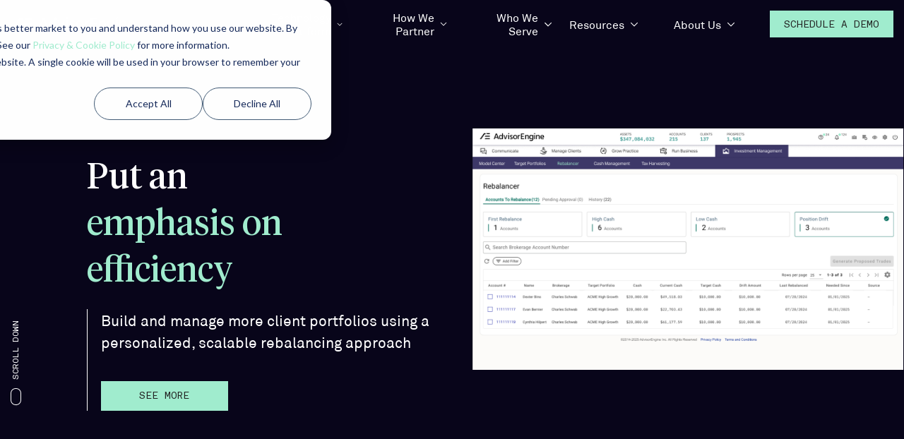

--- FILE ---
content_type: text/html; charset=UTF-8
request_url: https://www.advisorengine.com/wealth-management-technology/rebalancing
body_size: 15774
content:
<!doctype html><!--[if lt IE 7]> <html class="no-js lt-ie9 lt-ie8 lt-ie7" lang="en" > <![endif]--><!--[if IE 7]>    <html class="no-js lt-ie9 lt-ie8" lang="en" >        <![endif]--><!--[if IE 8]>    <html class="no-js lt-ie9" lang="en" >               <![endif]--><!--[if gt IE 8]><!--><html class="no-js" lang="en"><!--<![endif]--><head>
    <meta charset="utf-8">
    <meta http-equiv="X-UA-Compatible" content="IE=edge,chrome=1">
    <meta name="author" content="AdvisorEngine®">
    <meta name="description" content="Take the tedium out of tax-efficient rebalancing with powerful automated processes and customizable client and firm-level settings.">
    <meta name="generator" content="HubSpot">
    <title>AdvisorEngine Rebalancing Module</title>
    <link rel="shortcut icon" href="https://www.advisorengine.com/hubfs/AE-Favicon.png">
    
<meta name="viewport" content="width=device-width, initial-scale=1">

    <script src="/hs/hsstatic/jquery-libs/static-1.4/jquery/jquery-1.11.2.js"></script>
<script>hsjQuery = window['jQuery'];</script>
    <meta property="og:description" content="Take the tedium out of tax-efficient rebalancing with powerful automated processes and customizable client and firm-level settings.">
    <meta property="og:title" content="AdvisorEngine Rebalancing Module">
    <meta name="twitter:description" content="Take the tedium out of tax-efficient rebalancing with powerful automated processes and customizable client and firm-level settings.">
    <meta name="twitter:title" content="AdvisorEngine Rebalancing Module">

    

    

    <style>
a.cta_button{-moz-box-sizing:content-box !important;-webkit-box-sizing:content-box !important;box-sizing:content-box !important;vertical-align:middle}.hs-breadcrumb-menu{list-style-type:none;margin:0px 0px 0px 0px;padding:0px 0px 0px 0px}.hs-breadcrumb-menu-item{float:left;padding:10px 0px 10px 10px}.hs-breadcrumb-menu-divider:before{content:'›';padding-left:10px}.hs-featured-image-link{border:0}.hs-featured-image{float:right;margin:0 0 20px 20px;max-width:50%}@media (max-width: 568px){.hs-featured-image{float:none;margin:0;width:100%;max-width:100%}}.hs-screen-reader-text{clip:rect(1px, 1px, 1px, 1px);height:1px;overflow:hidden;position:absolute !important;width:1px}
</style>

<link rel="stylesheet" href="https://www.advisorengine.com/hubfs/hub_generated/template_assets/1/69374548802/1741272801763/template_header.min.css">
<link rel="stylesheet" href="https://www.advisorengine.com/hubfs/hub_generated/template_assets/1/64433933618/1741272796044/template_grid.min.css">
<link rel="stylesheet" href="https://www.advisorengine.com/hubfs/hub_generated/module_assets/1/52638477109/1741287819332/module_AE_Product_Banner_Module_2021_V2.min.css">
<link rel="stylesheet" href="https://www.advisorengine.com/hubfs/hub_generated/template_assets/1/90562006661/1741272799299/template___sectionHeading.min.css">
<link rel="stylesheet" href="https://www.advisorengine.com/hubfs/hub_generated/template_assets/1/91038657716/1741272799723/template___baseModule.min.css">
<link rel="stylesheet" href="https://www.advisorengine.com/hubfs/hub_generated/module_assets/1/52639986697/1741287821330/module___Benefits.min.css">
<link rel="stylesheet" href="https://www.advisorengine.com/hubfs/hub_generated/template_assets/1/90788752423/1741272800172/template_features.min.css">
<link rel="stylesheet" href="https://www.advisorengine.com/hubfs/hub_generated/template_assets/1/90252073987/1741272795083/template___tokens.min.css">
<link rel="stylesheet" href="https://www.advisorengine.com/hubfs/hub_generated/template_assets/1/90530347373/1741272798434/template___btn.min.css">
<link rel="stylesheet" href="https://www.advisorengine.com/hubfs/hub_generated/module_assets/1/52729334037/1741287830224/module___CTA--GetStarted.min.css">
<link rel="stylesheet" href="https://www.advisorengine.com/hubfs/hub_generated/module_assets/1/44755801110/1747059828566/module_g__Footer.min.css">

    


    
<!--  Added by GoogleAnalytics4 integration -->
<script>
var _hsp = window._hsp = window._hsp || [];
window.dataLayer = window.dataLayer || [];
function gtag(){dataLayer.push(arguments);}

var useGoogleConsentModeV2 = true;
var waitForUpdateMillis = 1000;


if (!window._hsGoogleConsentRunOnce) {
  window._hsGoogleConsentRunOnce = true;

  gtag('consent', 'default', {
    'ad_storage': 'denied',
    'analytics_storage': 'denied',
    'ad_user_data': 'denied',
    'ad_personalization': 'denied',
    'wait_for_update': waitForUpdateMillis
  });

  if (useGoogleConsentModeV2) {
    _hsp.push(['useGoogleConsentModeV2'])
  } else {
    _hsp.push(['addPrivacyConsentListener', function(consent){
      var hasAnalyticsConsent = consent && (consent.allowed || (consent.categories && consent.categories.analytics));
      var hasAdsConsent = consent && (consent.allowed || (consent.categories && consent.categories.advertisement));

      gtag('consent', 'update', {
        'ad_storage': hasAdsConsent ? 'granted' : 'denied',
        'analytics_storage': hasAnalyticsConsent ? 'granted' : 'denied',
        'ad_user_data': hasAdsConsent ? 'granted' : 'denied',
        'ad_personalization': hasAdsConsent ? 'granted' : 'denied'
      });
    }]);
  }
}

gtag('js', new Date());
gtag('set', 'developer_id.dZTQ1Zm', true);
gtag('config', 'G-JHGNTQRYPZ');
</script>
<script async src="https://www.googletagmanager.com/gtag/js?id=G-JHGNTQRYPZ"></script>

<!-- /Added by GoogleAnalytics4 integration -->

<!--  Added by GoogleTagManager integration -->
<script>
var _hsp = window._hsp = window._hsp || [];
window.dataLayer = window.dataLayer || [];
function gtag(){dataLayer.push(arguments);}

var useGoogleConsentModeV2 = true;
var waitForUpdateMillis = 1000;



var hsLoadGtm = function loadGtm() {
    if(window._hsGtmLoadOnce) {
      return;
    }

    if (useGoogleConsentModeV2) {

      gtag('set','developer_id.dZTQ1Zm',true);

      gtag('consent', 'default', {
      'ad_storage': 'denied',
      'analytics_storage': 'denied',
      'ad_user_data': 'denied',
      'ad_personalization': 'denied',
      'wait_for_update': waitForUpdateMillis
      });

      _hsp.push(['useGoogleConsentModeV2'])
    }

    (function(w,d,s,l,i){w[l]=w[l]||[];w[l].push({'gtm.start':
    new Date().getTime(),event:'gtm.js'});var f=d.getElementsByTagName(s)[0],
    j=d.createElement(s),dl=l!='dataLayer'?'&l='+l:'';j.async=true;j.src=
    'https://www.googletagmanager.com/gtm.js?id='+i+dl;f.parentNode.insertBefore(j,f);
    })(window,document,'script','dataLayer','GTM-KSR924V');

    window._hsGtmLoadOnce = true;
};

_hsp.push(['addPrivacyConsentListener', function(consent){
  if(consent.allowed || (consent.categories && consent.categories.analytics)){
    hsLoadGtm();
  }
}]);

</script>

<!-- /Added by GoogleTagManager integration -->

    <link rel="canonical" href="https://www.advisorengine.com/wealth-management-technology/rebalancing">

<!-- Accessibility Widget -->
<script src="https://cdn.userway.org/widget.js" data-account="AdHREMgIhB"></script>
<!-- End Accessibility Widget -->

<script type="text/javascript" src="https://play.vidyard.com/embed/v4.js"></script>
<script type="text/javascript" src="https://www.advisorengine.com/hubfs/hub_generated/template_assets/1/69707929634/1741272814421/template_video-render.min.js"></script>
<!-- Google Tag Manager AdvisorEngine-->
<script>(function(w,d,s,l,i){w[l]=w[l]||[];w[l].push({'gtm.start':
new Date().getTime(),event:'gtm.js'});var f=d.getElementsByTagName(s)[0],
j=d.createElement(s),dl=l!='dataLayer'?'&l='+l:'';j.async=true;j.src=
'https://www.googletagmanager.com/gtm.js?id='+i+dl;f.parentNode.insertBefore(j,f);
})(window,document,'script','dataLayer','GTM-KSR924V');</script>
<!-- End Google Tag Manager -->

<!-- Google Search Console -->
<meta name="google-site-verification" content="TCsg1-6EAZkXmmAPYfy5HiXtcxj2I_k5umQw1ZjhlKY">
<!-- End Google Search Console -->

<script type="text/javascript">
window.__lo_site_id = 135768;

	(function() {
		var wa = document.createElement('script'); wa.type = 'text/javascript'; wa.async = true;
		wa.src = 'https://d10lpsik1i8c69.cloudfront.net/w.js';
		var s = document.getElementsByTagName('script')[0]; s.parentNode.insertBefore(wa, s);
	  })();
	</script>

<!-- Hotjar Tracking Code for www.advisorengine.com -->
<script>
    (function(h,o,t,j,a,r){
        h.hj=h.hj||function(){(h.hj.q=h.hj.q||[]).push(arguments)};
        h._hjSettings={hjid:2624627,hjsv:6};
        a=o.getElementsByTagName('head')[0];
        r=o.createElement('script');r.async=1;
        r.src=t+h._hjSettings.hjid+j+h._hjSettings.hjsv;
        a.appendChild(r);
    })(window,document,'https://static.hotjar.com/c/hotjar-','.js?sv=');
</script>
<meta property="og:url" content="https://www.advisorengine.com/wealth-management-technology/rebalancing">
<meta name="twitter:card" content="summary">
<link rel="stylesheet" href="//7052064.fs1.hubspotusercontent-na1.net/hubfs/7052064/hub_generated/template_assets/DEFAULT_ASSET/1764172944991/template_layout.min.css">


<link rel="stylesheet" href="https://www.advisorengine.com/hubfs/hub_generated/template_assets/1/44496385839/1741272776315/template_Advisor_Engine_Plugins2021.min.css">
<link rel="stylesheet" href="https://www.advisorengine.com/hubfs/hub_generated/template_assets/1/44496303978/1741272793926/template_Advisor_Engine_Style2021.min.css">
<link rel="stylesheet" href="https://www.advisorengine.com/hubfs/hub_generated/template_assets/1/45597905713/1741272797517/template_additional_style.min.css">




</head>
<body class="product_page Trading_page   hs-content-id-28102621920 hs-site-page page " style="">
<!--  Added by AdRoll integration -->
<script type="text/javascript">
  adroll_adv_id = "2HUJC6273REVDNJA5P5456";
  adroll_pix_id = "KCCSEGRT2JGL3H7AVT3U2W";
  var _hsp = window._hsp = window._hsp || [];
  (function () {
      var _onload = function(){
          if (document.readyState && !/loaded|complete/.test(document.readyState)){setTimeout(_onload, 10);return}
          if (!window.__adroll_loaded){__adroll_loaded=true;setTimeout(_onload, 50);return}
          _hsp.push(['addPrivacyConsentListener', function(consent) { if (consent.allowed || (consent.categories && consent.categories.advertisement)) {
            var scr = document.createElement("script");
            var host = (("https:" == document.location.protocol) ? "https://s.adroll.com" : "http://a.adroll.com");
            scr.setAttribute('async', 'true');
            scr.type = "text/javascript";
            scr.src = host + "/j/roundtrip.js";
            ((document.getElementsByTagName('head') || [null])[0] ||
                document.getElementsByTagName('script')[0].parentNode).appendChild(scr);
          }}]);
      };
      if (window.addEventListener) {window.addEventListener('load', _onload, false);}
      else {window.attachEvent('onload', _onload)}
  }());
</script>

<!-- /Added by AdRoll integration -->

<!--  Added by GoogleTagManager integration -->
<noscript><iframe src="https://www.googletagmanager.com/ns.html?id=GTM-KSR924V" height="0" width="0" style="display:none;visibility:hidden"></iframe></noscript>

<!-- /Added by GoogleTagManager integration -->

    <div class="header-container-wrapper">
    <div class="header-container container-fluid">

<div class="row-fluid-wrapper row-depth-1 row-number-1 ">
<div class="row-fluid ">
<div class="span12 widget-span widget-type-custom_widget " style="" data-widget-type="custom_widget" data-x="0" data-w="12">
<div id="hs_cos_wrapper_module_162996877493077" class="hs_cos_wrapper hs_cos_wrapper_widget hs_cos_wrapper_type_module" style="" data-hs-cos-general-type="widget" data-hs-cos-type="module"><!-- <a href="#main" class="SkipToMain">Skip to main content</a> -->












<div class="headerWrapper">
  
  <div class="headerTop">
    <div class="wrapper1583">
      <div class="headerWrapper__row">
        
        
        <div class="headerWrapper__col headerWrapper__col--hideDesktop" data-aos="fade-left">
          <button class="headerWrapper__button" id="btnNav" aria-label="Open the menu">
            <span class="line" aria-hidden="”true”"></span>
            <span class="line" aria-hidden="”true”"></span>
            <span class="line" aria-hidden="”true”"></span>
          </button>
        </div>
        
        
        
        <div class="headerWrapper__col" data-aos="fade-left" data-aos-delay="100">
          <a id="openBrand" class="headerLogo" href="/">
            <div class="headerLogo__part headerLogo__part--icon">
              <svg xmlns="http://www.w3.org/2000/svg" xmlns:xlink="http://www.w3.org/1999/xlink" width="39.3066px" height="23.6623px" viewbox="0 0 39.3066 23.6623" version="1.1" style="
">
                <title>AdvisorEngine</title>
                <g id="Patterns" stroke="none" stroke-width="1" fill="none" fill-rule="evenodd">
                  <g id="AE-Symbol-White-Version" fill="#FFFFFF">
                    <polygon id="Fill-20" points="39.3066 3.716 27.8666 3.716 24.8356 0 39.3066 0" />
                    <polygon id="Fill-21" points="39.3066 13.6892 18.8716 13.6892 21.6096 9.9742 39.3066 9.9742" />
                    <polygon id="Fill-22" points="39.3066 23.6623 18.8716 23.6623 21.6096 19.9473 39.3066 19.9473" />
                    <polygon id="Fill-23" points="24.249 4.1071 21.022 0.0001 16.623 0.0001 16.623 0.0981 16.623 0.0001 0 23.6621 5.085 23.6621 18.676 4.2051 18.676 4.1071" />
                  </g>
                </g>
              </svg>
            </div>
            <div class="headerLogo__part headerLogo__part--label">
              <svg xmlns="http://www.w3.org/2000/svg" xmlns:xlink="http://www.w3.org/1999/xlink" width="193.70528px" height="30.7161016px" viewbox="0 0 193.70528 30.7161016" version="1.1">
                <title>AdvisorEngine Logo</title>
                <g id="Patterns" stroke="none" stroke-width="1" fill="none" fill-rule="evenodd">
                  <g id="AE-Logo-White-Version" fill="#FFFFFF">
                    <path d="M186.8508,9.4839 C185.7748,9.4839 184.7978,9.8749 184.0158,10.6569 C183.1348,11.6349 182.6458,12.8079 182.5488,14.0789 L190.4688,14.0789 L190.4688,13.5899 C190.4688,12.5149 190.1748,11.5369 189.4908,10.6569 C188.9038,9.8749 187.8288,9.4839 186.8508,9.4839 L186.8508,9.4839 Z M192.6198,22.6839 C191.1528,23.4659 189.4908,23.7589 187.8288,23.7589 C183.5258,24.0519 179.8108,20.8259 179.5178,16.5239 L179.5178,15.4479 C179.4198,13.1989 180.1038,10.9499 181.5708,9.2879 C182.9398,7.8209 184.8948,6.9419 186.8508,7.0389 C188.7078,6.9419 190.5658,7.6259 191.8368,8.9949 C193.2058,10.5589 193.7928,12.6119 193.6948,14.6659 C193.6948,15.3499 193.5978,16.0349 193.4998,16.8169 L182.7438,16.8169 C182.8418,18.0879 183.5258,19.2609 184.6018,20.0439 C185.6778,20.8259 187.0458,21.2169 188.4148,21.2169 C189.9798,21.3149 191.5438,20.8259 192.8148,19.9459 L192.8148,22.6839 L192.6198,22.6839 Z" id="Fill-1" />
                    <path d="M6.551,14.2749 L6.16,15.3499 L13.199,15.3499 L12.808,14.2749 C12.026,11.7329 11.342,9.5819 10.755,7.9199 C10.266,6.2569 9.875,5.1819 9.778,4.7909 L9.582,4.2039 C9.484,5.1819 8.408,8.6039 6.551,14.2749 L6.551,14.2749 Z M3.52,23.5639 L-1.42108547e-14,23.5639 L7.529,1.7589 L11.928,1.7589 L19.36,23.5639 L15.742,23.5639 L13.982,18.1859 L5.182,18.1859 L3.52,23.5639 Z" id="Fill-4" />
                    <path d="M23.0749,15.4483 C22.9769,16.9143 23.4659,18.2833 24.2479,19.4573 C24.9329,20.4343 26.1059,21.0213 27.2799,21.0213 C28.4529,21.0213 29.6259,20.5323 30.4079,19.5543 C31.3859,18.2833 31.7769,16.8173 31.6789,15.2523 C31.7769,13.6883 31.2879,12.2213 30.3099,11.0483 C29.5279,10.1683 28.4529,9.6793 27.2799,9.6793 C26.0089,9.6793 24.9329,10.1683 24.1509,11.1463 C23.3679,12.4173 22.9769,13.8843 23.0749,15.4483 L23.0749,15.4483 Z M35.0039,23.5633 L31.7769,23.5633 L31.7769,21.1193 C30.7009,22.8793 28.8439,23.9543 26.7909,23.8573 C24.7369,23.9543 22.8799,22.9773 21.7059,21.4123 C20.4349,19.7503 19.7509,17.6973 19.8479,15.5463 C19.7509,13.2973 20.4349,11.1463 21.8039,9.3863 C23.0749,7.8213 24.9329,6.9413 26.8879,7.0393 C28.9419,6.9413 30.7999,8.0173 31.8749,9.7773 L31.8749,0.5863 L35.1009,0.5863 L35.0039,23.5633 Z" id="Fill-6" />
                    <path d="M46.6394,23.5635 L43.0214,23.5635 L37.1554,7.1375 L40.4794,7.1375 L42.7284,14.0795 C43.2174,15.6435 43.7054,17.1105 43.9994,18.1865 C44.2924,19.2615 44.5854,20.1415 44.6834,20.4345 L44.7814,21.0215 C45.3684,18.6745 46.0524,16.3285 46.9324,13.9815 L49.2794,7.0395 L52.6034,7.0395 L46.6394,23.5635 Z" id="Fill-8" />
                    <path d="M55.6342,23.564 L58.8612,23.564 L58.8612,7.04 L55.6342,7.04 L55.6342,23.564 Z M59.2522,2.053 C59.2522,2.542 59.0572,3.128 58.6662,3.421 C58.2742,3.813 57.7862,4.008 57.1992,4.008 C56.1232,4.008 55.2432,3.128 55.2432,2.053 C55.2432,1.564 55.4392,0.977 55.8302,0.586 C56.2212,0.195 56.7102,3.37507799e-14 57.1992,3.37507799e-14 C57.6882,3.37507799e-14 58.2742,0.195 58.6662,0.586 C59.0572,0.977 59.2522,1.564 59.2522,2.053 L59.2522,2.053 Z" id="Fill-10" />
                    <path d="M73.0388,19.066 C73.1368,20.435 72.5498,21.706 71.4748,22.586 C70.2038,23.466 68.7368,23.955 67.2698,23.857 C65.6078,23.955 63.9458,23.564 62.3808,22.879 L62.3808,19.848 C63.7498,20.728 65.4128,21.217 67.0748,21.217 C67.7588,21.217 68.4428,21.119 69.0298,20.728 C69.5188,20.435 69.7148,19.946 69.7148,19.359 C69.7148,18.87 69.5188,18.381 69.1278,18.088 C68.8338,17.697 68.4428,17.502 68.0528,17.208 C67.6618,17.013 66.9768,16.719 66.0968,16.328 C63.4568,15.253 62.1858,13.688 62.1858,11.635 C62.0878,10.266 62.7718,8.995 63.8478,8.212 C65.0208,7.333 66.4878,6.941 67.9548,6.941 C69.4208,6.844 70.7898,7.137 72.1588,7.626 L72.1588,10.559 C70.8878,9.875 69.5188,9.582 68.0528,9.582 C67.3678,9.582 66.7808,9.679 66.1948,10.07 C65.8038,10.364 65.5098,10.853 65.5098,11.44 C65.5098,11.635 65.5098,11.733 65.6078,11.928 C65.6078,12.124 65.7058,12.221 65.8038,12.319 C65.9008,12.417 65.9988,12.515 65.9988,12.711 C66.0968,12.808 66.1948,12.906 66.3898,13.004 C66.5858,13.102 66.6838,13.199 66.7808,13.297 C66.9768,13.395 67.0748,13.493 67.2698,13.59 L67.7588,13.786 L68.3458,14.079 C68.5408,14.177 68.7368,14.275 68.9328,14.275 C70.0078,14.764 71.0828,15.448 71.9628,16.231 C72.6478,17.013 73.1368,17.99 73.0388,19.066" id="Fill-12" />
                    <path d="M78.1233,15.3501 C78.1233,16.8171 78.5143,18.2841 79.2963,19.4571 C80.6653,21.3141 83.3053,21.7051 85.0653,20.3371 C85.3583,20.1411 85.6523,19.8481 85.8473,19.5551 C86.6293,18.3811 87.0203,16.9141 87.0203,15.4481 C87.1193,13.9811 86.7273,12.5151 85.9453,11.2441 C85.1633,10.1681 83.8923,9.4841 82.5233,9.5811 C81.2523,9.4841 79.9813,10.1681 79.1993,11.2441 C78.5143,12.4171 78.0253,13.8841 78.1233,15.3501 M88.3903,9.1901 C89.7583,10.8521 90.5403,13.1011 90.4433,15.2521 C90.5403,17.5011 89.8563,19.6521 88.3903,21.3141 C85.2613,24.4431 80.0793,24.4431 76.9503,21.3141 C75.5813,19.6521 74.7993,17.5011 74.8963,15.3501 C74.7983,13.1011 75.5813,10.9501 77.0473,9.1901 C78.4163,7.5281 80.5673,6.6481 82.7183,6.7461 C84.7723,6.7461 86.9233,7.6261 88.3903,9.1901" id="Fill-13" />
                    <path d="M95.9187,23.5635 L92.7897,23.5635 L92.7897,7.0395 L95.9187,7.0395 L95.9187,9.9725 C96.5047,8.1145 98.2657,6.8435 100.2207,6.9415 C100.5137,6.9415 100.9047,6.9415 101.1987,7.0395 L101.1987,10.1675 C100.7097,9.9725 100.2207,9.8755 99.6337,9.8755 C98.5587,9.8755 97.4827,10.4615 96.8967,11.3415 C96.2117,12.3195 95.8207,13.5905 95.8207,14.7635 L95.9187,23.5635 Z" id="Fill-14" />
                    <polygon id="Fill-15" points="117.136 23.5635 104.523 23.5635 104.523 1.6615 116.941 1.6615 116.941 4.3995 107.847 4.3995 107.847 11.1465 115.963 11.1465 115.963 13.8835 107.847 13.8835 107.847 20.6305 117.136 20.6305" />
                    <path d="M134.6379,23.5635 L131.5089,23.5635 L131.5089,13.1015 C131.6069,12.1235 131.2159,11.2435 130.6289,10.4615 C130.0429,9.8755 129.1619,9.4835 128.3809,9.5815 C127.2069,9.5815 126.1319,10.0705 125.4469,10.8525 C124.5669,11.9285 124.1759,13.1995 124.2739,14.5675 L124.2739,23.4655 L121.1449,23.4655 L121.1449,7.0395 L124.2739,7.0395 L124.2739,9.8755 C125.1539,7.9195 127.2069,6.6475 129.3579,6.8435 C130.8249,6.7465 132.1939,7.3325 133.2689,8.3105 C134.2469,9.3855 134.7359,10.8525 134.7359,12.4175 L134.6379,23.5635 Z" id="Fill-16" />
                    <path d="M140.3093,15.4483 C140.2113,16.9143 140.6023,18.3813 141.5803,19.5543 C142.2643,20.4343 143.3403,20.9233 144.5133,20.9233 C145.6863,20.9233 146.7623,20.4343 147.5443,19.5543 C148.4243,18.4793 148.9133,17.1103 148.8153,15.7413 C148.9133,14.1773 148.5223,12.5143 147.5443,11.2433 C146.8603,10.3643 145.6863,9.7773 144.5133,9.7773 C143.2423,9.7773 142.0693,10.3643 141.3843,11.3413 C140.6023,12.5143 140.2113,13.9813 140.3093,15.4483 L140.3093,15.4483 Z M152.1403,22.7813 C152.1403,25.4213 151.3573,27.3773 149.8913,28.7453 C148.3273,30.1153 146.2733,30.7993 144.1223,30.7013 C142.1663,30.7993 140.3093,30.4073 138.5493,29.6253 L138.5493,26.3013 C140.1133,27.2793 141.9713,27.7683 143.8293,27.6703 C147.1533,27.6703 148.8153,26.0083 148.8153,22.6833 L148.8153,20.9233 C147.8383,22.6833 145.8823,23.7593 143.8293,23.6613 C141.9713,23.6613 140.1133,22.8793 138.8423,21.5103 C137.3753,19.8483 136.5933,17.6973 136.7893,15.4483 C136.6913,13.1993 137.3753,11.0483 138.7453,9.1903 C140.0163,7.7233 141.8733,6.7463 143.8293,6.8443 C145.8823,6.7463 147.8383,7.9193 148.8153,9.7773 L148.8153,7.0393 L152.1403,7.0393 L152.1403,22.7813 Z" id="Fill-17" />
                    <path d="M155.8552,23.564 L159.0822,23.564 L159.0822,7.04 L155.8552,7.04 L155.8552,23.564 Z M159.4732,2.053 C159.4732,2.542 159.2772,3.128 158.8862,3.421 C158.4952,3.813 158.0062,4.008 157.4202,4.008 C156.3442,4.008 155.4642,3.128 155.4642,2.053 C155.4642,1.564 155.6602,0.977 156.0512,0.586 C156.4422,0.195 156.9312,3.37507799e-14 157.4202,3.37507799e-14 C157.9092,3.37507799e-14 158.4952,0.195 158.8862,0.586 C159.2772,0.977 159.4732,1.564 159.4732,2.053 L159.4732,2.053 Z" id="Fill-18" />
                    <path d="M176.6819,23.5635 L173.5529,23.5635 L173.5529,13.1015 C173.6509,12.1235 173.3579,11.2435 172.6729,10.4615 C172.0869,9.8755 171.2059,9.4835 170.4239,9.5815 C169.3489,9.5815 168.2729,10.0705 167.4909,10.8525 C166.6109,11.9285 166.2199,13.1995 166.3179,14.5675 L166.3179,23.4655 L163.1889,23.4655 L163.1889,7.0395 L166.3179,7.0395 L166.3179,9.8755 C167.1979,7.9195 169.2509,6.6475 171.4019,6.8435 C172.8689,6.7465 174.2379,7.3325 175.3129,8.3105 C176.2909,9.3855 176.7799,10.8525 176.7799,12.4175 L176.6819,23.5635 Z" id="Fill-19" />
                  </g>
                </g>
              </svg>
            </div>
          </a>
        </div>
        
        
        
         
          
          
          
            
            
            
            
          
        
        
        <div class="headerWrapper__col" data-aos="fade-left" data-aos-delay="200">
           
          <div class="headerNav" data-navigation="true">
            <span id="hs_cos_wrapper_module_162996877493077_" class="hs_cos_wrapper hs_cos_wrapper_widget hs_cos_wrapper_type_menu" style="" data-hs-cos-general-type="widget" data-hs-cos-type="menu"><div id="hs_menu_wrapper_module_162996877493077_" class="hs-menu-wrapper active-branch no-flyouts hs-menu-flow-horizontal" role="navigation" data-sitemap-name="default" data-menu-id="68808671121" aria-label="Navigation Menu">
 <ul role="menu" class="active-branch">
  <li class="hs-menu-item hs-menu-depth-1 hs-item-has-children active-branch" role="none"><a href="https://www.advisorengine.com/wealth-management-technology/platform" aria-haspopup="true" aria-expanded="false" role="menuitem">Technology Platform</a>
   <ul role="menu" class="hs-menu-children-wrapper active-branch">
    <li class="hs-menu-item hs-menu-depth-2 hs-item-has-children active-branch" role="none"><a href="https://www.advisorengine.com/wealth-management-technology/portfolio-management" role="menuitem">Portfolio Management</a>
     <ul role="menu" class="hs-menu-children-wrapper active-branch">
      <li class="hs-menu-item hs-menu-depth-3" role="none"><a href="https://www.advisorengine.com/wealth-management-technology/goals-based-planning" role="menuitem">Goals-based Planning</a></li>
      <li class="hs-menu-item hs-menu-depth-3" role="none"><a href="https://www.advisorengine.com/data-consolidation" role="menuitem">Data Consolidation</a></li>
      <li class="hs-menu-item hs-menu-depth-3 active active-branch" role="none"><a href="https://www.advisorengine.com/wealth-management-technology/rebalancing" role="menuitem">Rebalancing</a></li>
      <li class="hs-menu-item hs-menu-depth-3" role="none"><a href="https://www.advisorengine.com/wealth-management-technology/reporting" role="menuitem">Performance Reporting</a></li>
      <li class="hs-menu-item hs-menu-depth-3" role="none"><a href="https://www.advisorengine.com/wealth-management-technology/fee-billing" role="menuitem">Fee Billing</a></li>
     </ul></li>
    <li class="hs-menu-item hs-menu-depth-2" role="none"><a href="https://www.advisorengine.com/wealth-management-technology/crm" role="menuitem">CRM</a></li>
    <li class="hs-menu-item hs-menu-depth-2" role="none"><a href="https://www.advisorengine.com/wealth-management-technology/digital-onboarding" role="menuitem">Digital Onboarding</a></li>
    <li class="hs-menu-item hs-menu-depth-2" role="none"><a href="https://www.advisorengine.com/wealth-management-technology/client-portal" role="menuitem">Client Portal</a></li>
    <li class="hs-menu-item hs-menu-depth-2" role="none"><a href="https://www.advisorengine.com/wealth-management-technology/business-intelligence" role="menuitem">Business Intelligence</a></li>
   </ul></li>
  <li class="hs-menu-item hs-menu-depth-1 hs-item-has-children" role="none"><a href="https://www.advisorengine.com/services" aria-haspopup="true" aria-expanded="false" role="menuitem">How We Partner</a>
   <ul role="menu" class="hs-menu-children-wrapper">
    <li class="hs-menu-item hs-menu-depth-2" role="none"><a href="https://www.advisorengine.com/wealth-management-technology/migration-onboarding" role="menuitem">Migration + Onboarding</a></li>
    <li class="hs-menu-item hs-menu-depth-2" role="none"><a href="https://www.advisorengine.com/client-support" role="menuitem">Training + Support</a></li>
    <li class="hs-menu-item hs-menu-depth-2 hs-item-has-children" role="none"><a href="https://www.advisorengine.com/partnership-investment-services" role="menuitem">Investment Services</a>
     <ul role="menu" class="hs-menu-children-wrapper">
      <li class="hs-menu-item hs-menu-depth-3" role="none"><a href="https://www.advisorengine.com/wealth-management-technology/models" role="menuitem">Models</a></li>
      <li class="hs-menu-item hs-menu-depth-3" role="none"><a href="https://www.advisorengine.com/wealth-management-technology/custom-indexing" role="menuitem">Custom Indexing</a></li>
      <li class="hs-menu-item hs-menu-depth-3" role="none"><a href="https://www.advisorengine.com/wealth-management-technology/portfolio-consulting-services" role="menuitem">Portfolio Consulting</a></li>
     </ul></li>
    <li class="hs-menu-item hs-menu-depth-2" role="none"><a href="https://www.advisorengine.com/wealth-management-technology/compliance-consulting-services" role="menuitem">Compliance Consulting</a></li>
    <li class="hs-menu-item hs-menu-depth-2" role="none"><a href="https://www.advisorengine.com/action-magazine/articles" role="menuitem">Actionable Content</a></li>
    <li class="hs-menu-item hs-menu-depth-2" role="none"><a href="https://www.advisorengine.com/partnership-relationship-management" role="menuitem">Relationship Management</a></li>
   </ul></li>
  <li class="hs-menu-item hs-menu-depth-1 hs-item-has-children" role="none"><a href="https://www.advisorengine.com/who-we-serve" aria-haspopup="true" aria-expanded="false" role="menuitem">Who We Serve</a>
   <ul role="menu" class="hs-menu-children-wrapper">
    <li class="hs-menu-item hs-menu-depth-2" role="none"><a href="https://www.advisorengine.com/who-we-serve-executives" role="menuitem">Executives</a></li>
    <li class="hs-menu-item hs-menu-depth-2" role="none"><a href="https://www.advisorengine.com/who-we-serve-operations-teams" role="menuitem">Operations Teams</a></li>
    <li class="hs-menu-item hs-menu-depth-2" role="none"><a href="https://www.advisorengine.com/who-we-serve-technology-officers" role="menuitem">Technology Officers</a></li>
    <li class="hs-menu-item hs-menu-depth-2" role="none"><a href="https://www.advisorengine.com/who-we-serve-compliance-officers" role="menuitem">Compliance Officers</a></li>
    <li class="hs-menu-item hs-menu-depth-2" role="none"><a href="https://www.advisorengine.com/who-we-serve-growth-teams" role="menuitem">Growth Teams</a></li>
    <li class="hs-menu-item hs-menu-depth-2" role="none"><a href="https://www.advisorengine.com/investment-teams" role="menuitem">Investment Teams</a></li>
    <li class="hs-menu-item hs-menu-depth-2" role="none"><a href="https://www.advisorengine.com/who-we-serve-financial-advisors" role="menuitem">Financial Advisors</a></li>
    <li class="hs-menu-item hs-menu-depth-2" role="none"><a href="https://www.advisorengine.com/client-testimonials" role="menuitem">Client Testimonials</a></li>
   </ul></li>
  <li class="hs-menu-item hs-menu-depth-1 hs-item-has-children" role="none"><a href="https://www.advisorengine.com/resources" aria-haspopup="true" aria-expanded="false" role="menuitem">Resources</a>
   <ul role="menu" class="hs-menu-children-wrapper">
    <li class="hs-menu-item hs-menu-depth-2" role="none"><a href="/action-magazine" role="menuitem">Action! Magazine</a></li>
    <li class="hs-menu-item hs-menu-depth-2" role="none"><a href="https://www.advisorengine.com/blog" role="menuitem">Blog</a></li>
    <li class="hs-menu-item hs-menu-depth-2" role="none"><a href="https://www.advisorengine.com/events" role="menuitem">Events + Webinars</a></li>
    <li class="hs-menu-item hs-menu-depth-2" role="none"><a href="https://www.advisorengine.com/newsroom" role="menuitem">Newsroom</a></li>
   </ul></li>
  <li class="hs-menu-item hs-menu-depth-1 hs-item-has-children" role="none"><a href="https://www.advisorengine.com/about-us/" aria-haspopup="true" aria-expanded="false" role="menuitem">About Us</a>
   <ul role="menu" class="hs-menu-children-wrapper">
    <li class="hs-menu-item hs-menu-depth-2" role="none"><a href="https://www.advisorengine.com/about-us/" role="menuitem">Company</a></li>
    <li class="hs-menu-item hs-menu-depth-2" role="none"><a href="https://www.advisorengine.com/team" role="menuitem">Team</a></li>
    <li class="hs-menu-item hs-menu-depth-2" role="none"><a href="/community" role="menuitem">Community</a></li>
    <li class="hs-menu-item hs-menu-depth-2" role="none"><a href="https://advisorengine.breezy.hr/" role="menuitem" target="_blank" rel="noopener">Careers</a></li>
    <li class="hs-menu-item hs-menu-depth-2" role="none"><a href="https://www.advisorengine.com/contact-us/" role="menuitem">Contact Us</a></li>
   </ul></li>
 </ul>
</div></span>  
          </div>
          
          
          
          <a class="button" href="https://www.advisorengine.com/schedule-a-demo">
            <span>Schedule a </span>Demo
          </a>
          
        </div>
        
      </div>
    </div>      
  </div>
</div>

<!-- Brand Guidelines Modal -->
<div id="brandGuidelinesModal" class="brandPopup mfp-with-anim mfp-hide">
  <div class="brandPopup__content">
    
    <img src="https://www.advisorengine.com/hubfs/2021%20Website%20Assets/2021%20Branding/Shapes%20+%20patterns/small%20shapes%20and%20icons/Portfolio%20Management%20purple%20-%20icon.svg" alt="Portfolio Management purple - icon">
    
    
    <h3 class="brandPopup__title">View Our Brand Assets</h3>
    
    
    <div class="brandPopup__description"><p><span>Access a suite of logos, fonts and media resources for the AdvisorEngine Brand. If you can’t find what you need, please <a href="mailto:sdin@advisorengine.com" rel="noopener">contact us</a>.</span></p></div>
    
    
    
    <a class="button light" href="https://www.advisorengine.com/brandguidelines">
      View Assets
    </a>
  </div>
</div>

<!-- Header Message -->
<script src="https://cdnjs.cloudflare.com/ajax/libs/jquery-cookie/1.4.1/jquery.cookie.min.js" type="text/javascript"></script>
<script>
$(window).load(function() {
  if (false) {
    $(".headerMessage__close").on('click', function() {
      $(".headerMessage").slideUp(300);
      // extra property used on a Blog Post page for padding at the top
      // $("body").removeClass("headerMessage__visible").addClass("headerMessage__closed");
      $.cookie("", "1", {expires: null, path:"/"}); 
    });

    $(".headerMessage__content a").on('click', function() {
      $.cookie("", "1", {expires: null, path:"/"});
    });

    if (($.cookie(""))&&(true)) {
        // do nothing
    } else {
      setTimeout(function () {
        // extra property used on a Blog Post page for padding at the top
        // $("body").addClass("headerMessage__visible");
        // Trick for extra padding animation
        $('.headerMessage').clone().prependTo('body').css('opacity', '0');
        // Show Message  
        $(".headerMessage").slideDown(300);
      },500);
    }
  }
});
</script>

<div class="headerExtras">
  <li class="headerWrapper__articles" id="recentActionArticles">
    <h3 class="headerWrapper__title">
      Recent Action! Articles
    </h3>
    <div class="rowGrid rowGrid-cols-sm-3 rowGrid-gap-1">
      
        <a class="headerWrapper__article" href="https://www.advisorengine.com/action-magazine/articles/ria-succession-planning-ending-on-your-terms">
          
            <div class="headerWrapper__article__image">
              <img src="https://www.advisorengine.com/hubfs/25.10.31_ACTION%20Blog%20BannersRIA%20succession%20planning_v01@3x.png">
            </div>
          
          <h4 class="headerWrapper__article__title">
            RIA succession planning: Ending on your terms
          </h4>
        </a>
      
        <a class="headerWrapper__article" href="https://www.advisorengine.com/action-magazine/articles/passing-it-on-generational-takes-on-what-to-leave-behind">
          
            <div class="headerWrapper__article__image">
              <img src="https://www.advisorengine.com/hubfs/25.10.31_ACTION%20Blog%20Banners_Passing%20it%20On@3x.png">
            </div>
          
          <h4 class="headerWrapper__article__title">
            Passing it on: Generational takes on what to leave behind
          </h4>
        </a>
      
        <a class="headerWrapper__article" href="https://www.advisorengine.com/action-magazine/articles/ai-on-the-other-end-of-the-line">
          
            <div class="headerWrapper__article__image">
              <img src="https://www.advisorengine.com/hubfs/25.10.31_ACTION%20Blog%20Banners_AI%20on%20the%20other%20end%20of%20the%20line@3x.png">
            </div>
          
          <h4 class="headerWrapper__article__title">
            AI on the other end of the line (but you’re not talking to a computer)
          </h4>
        </a>
      
    </div>
  </li>
</div></div>

</div><!--end widget-span -->
</div><!--end row-->
</div><!--end row-wrapper -->

    </div><!--end header -->
</div><!--end header wrapper -->

<div class="body-container-wrapper">
    <div class="body-container container-fluid">

<div class="row-fluid-wrapper row-depth-1 row-number-1 ">
<div class="row-fluid ">
<div class="span12 widget-span widget-type-widget_container " style="" data-widget-type="widget_container" data-x="0" data-w="12">
<span id="hs_cos_wrapper_module_1618220146833170" class="hs_cos_wrapper hs_cos_wrapper_widget_container hs_cos_wrapper_type_widget_container" style="" data-hs-cos-general-type="widget_container" data-hs-cos-type="widget_container"><div id="hs_cos_wrapper_widget_56527348347" class="hs_cos_wrapper hs_cos_wrapper_widget hs_cos_wrapper_type_module" style="" data-hs-cos-general-type="widget" data-hs-cos-type="module"><div class="BannerSection V2 AE-proBanner productBanner">
  <div>
    <div class="BannerInnerV2">
      <div class="BannerCenterV2">
        <div class="BannerV2Row  fontWhite">
          <div class="BannerColV2Left wrapLeft tabw100 w50 ib ">
            <div class="BannerColContent">
              
              <div class="BannerColTitle" data-aos="fade-up" data-aos-duration="1500">
                <h1>
                  Put an<br><span>emphasis on<br> efficiency</span>
                </h1>
              </div>
              
              <div class="BannerCtaBox">

                <div class="BannerCtaBoxInner">
                  
                  <div class="BannerText font30" data-aos="fade-up" data-aos-duration="1500">
                    <p>Build and manage more client portfolios using a personalized, scalable rebalancing approach</p>
                  </div>
                  

                  <div class="pt40">
                    <span class="flip-button button">
                    
                    
                    
                    
                    
                    
                    <a data-text="SEE MORE" data-aos="fade-up" data-aos-duration="1500" href="https://www.advisorengine.com/schedule-a-demo">
                      SEE MORE
                    </a>
                    
                    </span>
                    
                  </div>
                </div> 
              </div>
            </div>
          </div>
          <div class="BannerColV2Right tabw100 w50 ib ">
            <div class="BannerColV2RightImg">
              <div class="BannerDeskImg" data-aos="fade-up" data-aos-duration="1500">
                
                
                
                
                
                
                <img src="https://www.advisorengine.com/hubfs/Screenshot%202025-02-26%20at%204.39.35%20PM.png" alt="Screenshot 2025-02-26 at 4.39.35 PM" loading="lazy" style="max-width: 100%; height: auto;">
                
              </div>
              <div class="BannerMobImg">
                
                
                
                
                
                
                <img src="https://www.advisorengine.com/hubfs/Screenshot%202025-02-26%20at%204.39.35%20PM.png" alt="Screenshot 2025-02-26 at 4.39.35 PM" loading="lazy" style="max-width: 100%; height: auto;">
                
              </div>
            </div>
          </div>
        </div>

        <div class="scrollButton" data-aos="fade" data-aos-duration="1500" data-aos-anchor=".BannerInnerV2">
          <div class="wrapper1583">
            <div class="BannerBottomLeft">
              <div class="Bannerscrolldown">
                <div class="Bannerscrolldowntext">
                  Scroll Down
                </div>
                <div class="icon-scroll"></div>
              </div>
            </div>
          </div>
        </div>

        <div class="wrapper1583">
          
        </div>
      </div>
    </div>
  </div>
</div></div>
<div id="hs_cos_wrapper_widget_56527348348" class="hs_cos_wrapper hs_cos_wrapper_widget hs_cos_wrapper_type_module" style="" data-hs-cos-general-type="widget" data-hs-cos-type="module"><div class="benefitsModule baseModule" id="nextSection">
  <div class="baseModule__inner">
    <div class="benefitsModuleInner">
      <div class="sectionHeading">
        
        <div class="sectionHeading__tag" data-aos="fade-up" data-aos-duration="1500">
          BENEFITS
        </div>
        
        
        <div class="sectionHeading__title" data-aos="fade-up" data-aos-duration="1500">
          <h2>Meet the unique needs of<br> each client – at scale</h2>
        </div>
        
        
        <div class="sectionHeading__subtitle benefitsSubContent" data-aos="fade-up" data-aos-duration="1500">
          Use our rebalancing platform to efficiently manage an unlimited number of portfolios while accounting for specific risk tolerances, objectives, and tax scenarios.
        </div>
        
      </div>
      <div class="benefitsThreeCol">
        <div class="benefitsThreeColInner ">
          
          <div class="benefitsRepeat" data-aos="fade-up" data-aos-duration="1500" data-aos-delay="100">
            <div class="benefitsRepeatInner">
              
              
              <div class="benefitsIcon">
                
                
                
                
                
                
                <img src="https://www.advisorengine.com/hubfs/Manage%20an%20unlimited%20Icn.png" alt="Manage an unlimited Icn" loading="lazy" style="max-width: 100%; height: auto;">
                
              </div>
              
              
              <div class="benefitsIconTitle">
                <div class="equal_title">
                  Save time and reduce costs
                </div>
              </div>
              
              
              <div class="benefitsIconContent-parent">
                <div class="benefitsIconContent">
                  Instead of rebalancing portfolios manually, household by household, our automated workflows simplify and streamline the rebalancing process so you can manage more accounts more efficiently.
                </div>
              </div>
              
              
            </div>
          </div>
          
          <div class="benefitsRepeat" data-aos="fade-up" data-aos-duration="1500" data-aos-delay="200">
            <div class="benefitsRepeatInner">
              
              
              <div class="benefitsIcon">
                
                
                
                
                
                
                <img src="https://www.advisorengine.com/hubfs/Customize%20client%20service%20at%20scale%20Icn.png" alt="Customize client service at scale Icn" loading="lazy" style="max-width: 100%; height: auto;">
                
              </div>
              
              
              <div class="benefitsIconTitle">
                <div class="equal_title">
                  Personalization, scaled
                </div>
              </div>
              
              
              <div class="benefitsIconContent-parent">
                <div class="benefitsIconContent">
                  <p>Highly configurable settings such as sector and security restrictions, as well as social screens, account for individual client preferences, allow advisors to easily build and manage bespoke portfolios with custom features or restrictions.</p>
                </div>
              </div>
              
              
            </div>
          </div>
          
          <div class="benefitsRepeat" data-aos="fade-up" data-aos-duration="1500" data-aos-delay="300">
            <div class="benefitsRepeatInner">
              
              
              <div class="benefitsIcon">
                
                
                
                
                
                
                <img src="https://www.advisorengine.com/hubfs/Optimize%20tax%20efficiency%20Icn.png" alt="Optimize tax efficiency Icn" loading="lazy" style="max-width: 100%; height: auto;">
                
              </div>
              
              
              <div class="benefitsIconTitle">
                <div class="equal_title">
                  Optimize tax<br> efficiency
                </div>
              </div>
              
              
              <div class="benefitsIconContent-parent">
                <div class="benefitsIconContent">
                  <p>Enables your firm to execute various tax management strategies, including tax-loss harvesting, the short-to-long term gains deferral, permanent gains deferral and tax-sensitive transition, all in an automated fashion.&nbsp;</p>
                </div>
              </div>
              
              
            </div>
          </div>
          
        </div>
      </div>
      
    </div>
  </div>
</div></div>
<div id="hs_cos_wrapper_widget_56527348349" class="hs_cos_wrapper hs_cos_wrapper_widget hs_cos_wrapper_type_module" style="" data-hs-cos-general-type="widget" data-hs-cos-type="module"><div class="featuresModule baseModule">
  <div class="baseModule__inner">
    <div class="featuresModuleInner">
      <div class="sectionHeading">
        
        <div class="sectionHeading__tag" data-aos="fade-up">
          FEATURES
        </div>
        
        
        <div class="sectionHeading__title" data-aos="fade-up">
          <h2>Do more in less time with our <br> portfolio management platform</h2>
        </div>
        
        
        <div class="sectionHeading__subtitle" data-aos="fade-up">
          <p>Account for individual client preferences while increasing trading efficiency and execution for your entire book of business</p>
        </div>
         
      </div>
      <div class="featuresTwoCol">
        <div class="featuresTwoColInner">
          
          <div class="featuresTwoColRepeat">
            <div class="featuresTwoColRepeatInner">
              <div class="featuresTwoColLeft">
                <div class="featuresTwoColLeftInner">
                  
                  <div class="featuresTwoColTitle" data-aos="fade-up">
                    Automated rebalancing
                  </div>
                  
                  <div class="featuresTwoContent" data-aos="fade-up">
                    <p>New notification logic and dashboard visuals provide a comprehensive investment control room. Advanced workflows can automatically build cash needed for large or unexpected withdrawal requests without deviating from the target model, and also helps to ensure that all client contributions are put to work efficiently based on relevant service level agreements.</p>
                  </div>
                  
                </div>
              </div>
              <div class="featuresTwoColRight">
                <div class="featuresTwoColRightInner" data-aos="fade-up">
                  

                    
                    
                    
                    
                    
                    
                    <img src="https://www.advisorengine.com/hubfs/Screenshot%202025-02-26%20at%204.39.35%20PM-1.png" alt="Screenshot 2025-02-26 at 4.39.35 PM-1" loading="lazy" style="max-width: 100%; height: auto;">
                    

                    
                  
                  
                </div>
              </div>
            </div>
          </div>
          
          <div class="featuresTwoColRepeat">
            <div class="featuresTwoColRepeatInner">
              <div class="featuresTwoColLeft">
                <div class="featuresTwoColLeftInner">
                  
                  <div class="featuresTwoColTitle" data-aos="fade-up">
                    Efficient cash management
                  </div>
                  
                  <div class="featuresTwoContent" data-aos="fade-up">
                    <p>Easily account for clients’ individual cash requirements and cash flow planning with minimum and maximum cash bands, accumulation levels, and automated processing based on recurring contribution and withdrawal needs.</p>
                  </div>
                  
                </div>
              </div>
              <div class="featuresTwoColRight">
                <div class="featuresTwoColRightInner" data-aos="fade-up">
                  

                    
                    
                    
                    
                    
                    
                    <img src="https://www.advisorengine.com/hubfs/Efficient%20cash%20management-2.png" alt="AdvisorEngine Wealth Management Technology - Cash Management" loading="lazy" style="max-width: 100%; height: auto;">
                    

                    
                  
                  
                </div>
              </div>
            </div>
          </div>
          
          <div class="featuresTwoColRepeat">
            <div class="featuresTwoColRepeatInner">
              <div class="featuresTwoColLeft">
                <div class="featuresTwoColLeftInner">
                  
                  <div class="featuresTwoColTitle" data-aos="fade-up">
                    Block orders
                  </div>
                  
                  <div class="featuresTwoContent" data-aos="fade-up">
                    <p>Avoid exporting and editing various data files with straight through trade processing files and utilize block orders to drive efficiency and support average price execution across all client accounts when you determine it’s appropriate.</p>
                  </div>
                  
                </div>
              </div>
              <div class="featuresTwoColRight">
                <div class="featuresTwoColRightInner" data-aos="fade-up">
                  

                    
                    
                    
                    
                    
                    
                    <img src="https://www.advisorengine.com/hubfs/Rebalancing_Page_hero@2x@2x%20copy.png" alt="Rebalancing_Page_hero@2x@2x copy" loading="lazy" style="max-width: 100%; height: auto;">
                    

                    
                  
                  
                </div>
              </div>
            </div>
          </div>
          
          <div class="featuresTwoColRepeat">
            <div class="featuresTwoColRepeatInner">
              <div class="featuresTwoColLeft">
                <div class="featuresTwoColLeftInner">
                  
                  <div class="featuresTwoColTitle" data-aos="fade-up">
                    Unified Managed Account (UMA) Support
                  </div>
                  
                  <div class="featuresTwoContent" data-aos="fade-up">
                    <p>AdvisorEngine clients will be able to build and manage well-diversified UMA portfolios with multiple sleeves, effectively combining many strategies into one account and offering benefits such as separate trading and reporting.</p>
                  </div>
                  
                </div>
              </div>
              <div class="featuresTwoColRight">
                <div class="featuresTwoColRightInner" data-aos="fade-up">
                  

                    
                    
                    
                    
                    
                    
                    <img src="https://www.advisorengine.com/hubfs/updated%20model%20of%20model%20image.png" alt="updated model of model image" class="hide-mobile" loading="lazy" style="max-width: 100%; height: auto;">
                    

                    
                    
                    
                    
                    <img src="https://www.advisorengine.com/hs-fs/hubfs/UMA%20Support%20Screen-1.png?width=1496&amp;height=950&amp;name=UMA%20Support%20Screen-1.png" alt="UMA Support Screen-1" class="hide-desktop" loading="" width="1496" height="950" srcset="https://www.advisorengine.com/hs-fs/hubfs/UMA%20Support%20Screen-1.png?width=748&amp;height=475&amp;name=UMA%20Support%20Screen-1.png 748w, https://www.advisorengine.com/hs-fs/hubfs/UMA%20Support%20Screen-1.png?width=1496&amp;height=950&amp;name=UMA%20Support%20Screen-1.png 1496w, https://www.advisorengine.com/hs-fs/hubfs/UMA%20Support%20Screen-1.png?width=2244&amp;height=1425&amp;name=UMA%20Support%20Screen-1.png 2244w, https://www.advisorengine.com/hs-fs/hubfs/UMA%20Support%20Screen-1.png?width=2992&amp;height=1900&amp;name=UMA%20Support%20Screen-1.png 2992w, https://www.advisorengine.com/hs-fs/hubfs/UMA%20Support%20Screen-1.png?width=3740&amp;height=2375&amp;name=UMA%20Support%20Screen-1.png 3740w, https://www.advisorengine.com/hs-fs/hubfs/UMA%20Support%20Screen-1.png?width=4488&amp;height=2850&amp;name=UMA%20Support%20Screen-1.png 4488w" sizes="(max-width: 1496px) 100vw, 1496px">
                    
                  
                  
                </div>
              </div>
            </div>
          </div>
          
          <div class="featuresTwoColRepeat">
            <div class="featuresTwoColRepeatInner">
              <div class="featuresTwoColLeft">
                <div class="featuresTwoColLeftInner">
                  
                  <div class="featuresTwoColTitle" data-aos="fade-up">
                    Utilize enhanced client dashboards
                  </div>
                  
                  <div class="featuresTwoContent" data-aos="fade-up">
                    <p>A new Rebalancing &amp; Cash Management Settings ribbon located in the client account dashboard will include direct links and easy access to key portfolio actions and settings.</p>
                  </div>
                  
                </div>
              </div>
              <div class="featuresTwoColRight">
                <div class="featuresTwoColRightInner" data-aos="fade-up">
                  

                    
                    
                    
                    
                    
                    
                    <img src="https://www.advisorengine.com/hs-fs/hubfs/Rebalancing%20Ribbon.png?width=992&amp;height=230&amp;name=Rebalancing%20Ribbon.png" alt="Rebalancing Ribbon" loading="lazy" width="992" height="230" style="max-width: 100%; height: auto;" srcset="https://www.advisorengine.com/hs-fs/hubfs/Rebalancing%20Ribbon.png?width=496&amp;height=115&amp;name=Rebalancing%20Ribbon.png 496w, https://www.advisorengine.com/hs-fs/hubfs/Rebalancing%20Ribbon.png?width=992&amp;height=230&amp;name=Rebalancing%20Ribbon.png 992w, https://www.advisorengine.com/hs-fs/hubfs/Rebalancing%20Ribbon.png?width=1488&amp;height=345&amp;name=Rebalancing%20Ribbon.png 1488w, https://www.advisorengine.com/hs-fs/hubfs/Rebalancing%20Ribbon.png?width=1984&amp;height=460&amp;name=Rebalancing%20Ribbon.png 1984w, https://www.advisorengine.com/hs-fs/hubfs/Rebalancing%20Ribbon.png?width=2480&amp;height=575&amp;name=Rebalancing%20Ribbon.png 2480w, https://www.advisorengine.com/hs-fs/hubfs/Rebalancing%20Ribbon.png?width=2976&amp;height=690&amp;name=Rebalancing%20Ribbon.png 2976w" sizes="(max-width: 992px) 100vw, 992px">
                    

                    
                  
                  
                </div>
              </div>
            </div>
          </div>
          
          <div class="featuresTwoColRepeat">
            <div class="featuresTwoColRepeatInner">
              <div class="featuresTwoColLeft">
                <div class="featuresTwoColLeftInner">
                  
                  <div class="featuresTwoColTitle" data-aos="fade-up">
                    Built-in trade review
                  </div>
                  
                  <div class="featuresTwoContent" data-aos="fade-up">
                    <p>Easily reconcile all orders from the rebalancer with the executed trades from the custodian to make sure accounts are in-line while easing the burden on your firm’s operations team.</p>
                  </div>
                  
                </div>
              </div>
              <div class="featuresTwoColRight">
                <div class="featuresTwoColRightInner" data-aos="fade-up">
                  

                    
                    
                    
                    
                    
                    
                    <img src="https://www.advisorengine.com/hubfs/Rebalancing-01@2x.png" alt="Rebalancing-01@2x" loading="lazy" style="max-width: 100%; height: auto;">
                    

                    
                  
                  
                </div>
              </div>
            </div>
          </div>
          
          <div class="featuresTwoColRepeat">
            <div class="featuresTwoColRepeatInner">
              <div class="featuresTwoColLeft">
                <div class="featuresTwoColLeftInner">
                  
                  <div class="featuresTwoColTitle" data-aos="fade-up">
                    Compliance support
                  </div>
                  
                  <div class="featuresTwoContent" data-aos="fade-up">
                    <p>From a block order system supporting fair trade execution across your entire book of business to a centralized paper trail of all rebalancing activities, our system may provide a number of potential compliance benefits for your firm.</p>
                  </div>
                  
                </div>
              </div>
              <div class="featuresTwoColRight">
                <div class="featuresTwoColRightInner" data-aos="fade-up">
                  

                    
                    
                    
                    
                    
                    
                    <img src="https://www.advisorengine.com/hubfs/Rebalancing-03@2x.png" alt="Rebalancing-03@2x" loading="lazy" style="max-width: 100%; height: auto;">
                    

                    
                  
                  
                </div>
              </div>
            </div>
          </div>
          
        </div>
      </div>
    </div>
  </div>
</div></div>
<div id="hs_cos_wrapper_widget_56527348351" class="hs_cos_wrapper hs_cos_wrapper_widget hs_cos_wrapper_type_module" style="" data-hs-cos-general-type="widget" data-hs-cos-type="module"><div class="advisors-says">
  <div class="wrapper1583">
    
    <div class="advisors-says-subtitle" data-aos="fade-up">WHAT ADVISORS HAVE TO SAY</div>
    
    
    <div class="advisors-says-title" data-aos="fade-up"><h2>Hear from advisors scaling<br> their portfolio management processes</h2></div>
    
    <div class="advisors-says-inner">
      <div class="advisors-says-cards">
        
        <div class="advisors-says-card" data-aos="fade-up" data-aos-delay="200">
          <div class="advisors-says-card-inner">
            
            <div class="advisors-says-card-image"><img src="https://www.advisorengine.com/hubfs/Fill%201.png" alt="Fill 1"></div>
            
            
            <div class="advisors-says-card-content"><p>AdvisorEngine is the technology solution that meets all our needs for client onboarding, account opening and website enhancement tools. Partnering with the team at AdvisorEngine has helped us establish our relevance in being contemporary; their solutions help anticipate changes in client behavior."</p></div>
            
            
            <div class="advisors-says-card-name">Brian Vendig</div>
            
            
            <div class="advisors-says-card-about"><p>President and Managing Executive,<br>MJP Wealth Advisors</p></div>
            
          </div>
        </div>
        
        <div class="advisors-says-card" data-aos="fade-up" data-aos-delay="400">
          <div class="advisors-says-card-inner">
            
            <div class="advisors-says-card-image"><img src="https://www.advisorengine.com/hubfs/Fill%201.png" alt="Fill 1"></div>
            
            
            <div class="advisors-says-card-content"><p>AdvisorEngine offers an automated platform that fits practically into any advisor-client structure."</p></div>
            
            
            <div class="advisors-says-card-name">Kemi Chavez</div>
            
            
            <div class="advisors-says-card-about"><p>Engagement Director,<br>Starlight Portfolios</p></div>
            
          </div>
        </div>
        
      </div>
    </div>
  </div>
</div></div>
<div id="hs_cos_wrapper_widget_56527348352" class="hs_cos_wrapper hs_cos_wrapper_widget hs_cos_wrapper_type_module" style="" data-hs-cos-general-type="widget" data-hs-cos-type="module"><div class="getStarted">
  <div class="base">
    <div class="getStartedInner">
      
      <div class="getStartedTitle" data-aos="fade-up" data-aos-duration="2000">
        <h2>Ready to spend less time<br> managing portfolios?</h2>
      </div>
      
      
      <div class="getStartedContent" data-aos="fade-up" data-aos-duration="2000">
        <p>Learn more about improving your portfolio management efficiency</p>
      </div>
      
      
      <div class="getStartedButton" data-aos="fade-up" data-aos-duration="2000">
        
        
        
        
        
        <a href="https://www.advisorengine.com/schedule-a-demo" data-text="REQUEST A DEMO" class="btn btn__primary">
          REQUEST A DEMO
        </a>
      </div>
      
    </div>
  </div>
</div></div></span>
</div><!--end widget-span -->
</div><!--end row-->
</div><!--end row-wrapper -->

    </div><!--end body -->
</div><!--end body wrapper -->

<div class="footer-container-wrapper">
    <div class="footer-container container-fluid">

<div class="row-fluid-wrapper row-depth-1 row-number-1 ">
<div class="row-fluid ">
<div class="span12 widget-span widget-type-custom_widget " style="" data-widget-type="custom_widget" data-x="0" data-w="12">
<div id="hs_cos_wrapper_module_161794998688726" class="hs_cos_wrapper hs_cos_wrapper_widget hs_cos_wrapper_type_module" style="" data-hs-cos-general-type="widget" data-hs-cos-type="module"><div class="FooterSection">
  <div class="wrapper">
    <div class="text-center fontWhite">
      
      <div class="FooterTitle" data-aos="fade-up">
        <h3>
          Personal. Scientific. Beautiful.®
        </h3>
      </div>
      

      <div class="FooterLink h5 THFont noListStyle" data-aos="fade-up">
        <span id="hs_cos_wrapper_module_161794998688726_" class="hs_cos_wrapper hs_cos_wrapper_widget hs_cos_wrapper_type_simple_menu" style="" data-hs-cos-general-type="widget" data-hs-cos-type="simple_menu"><div id="hs_menu_wrapper_module_161794998688726_" class="hs-menu-wrapper active-branch flyouts hs-menu-flow-horizontal" role="navigation" data-sitemap-name="" data-menu-id="" aria-label="Navigation Menu">
 <ul role="menu">
  <li class="hs-menu-item hs-menu-depth-1" role="none"><a href="https://www.advisorengine.com/contact-us/" role="menuitem" target="_self">Contact Us</a></li>
  <li class="hs-menu-item hs-menu-depth-1" role="none"><a href="https://advisorengine.breezy.hr/" role="menuitem" target="_blank" rel="noopener">Careers</a></li>
  <li class="hs-menu-item hs-menu-depth-1" role="none"><a href="https://www.advisorengine.com/support/" role="menuitem" target="_self">Client Support</a></li>
  <li class="hs-menu-item hs-menu-depth-1" role="none"><a href="https://www.advisorengine.com/brandguidelines" role="menuitem" target="_self">Brand Guidelines</a></li>
 </ul>
</div></span>
      </div>
      
      <div class="SocialIcons" data-aos="fade-up">
        <a href="https://www.facebook.com/advisorengine/" rel="noopener" target="_blank">
        <svg version="1.1" id="Layer_1" xmlns="http://www.w3.org/2000/svg" xmlns:xlink="http://www.w3.org/1999/xlink" x="0px" y="0px" viewbox="0 0 56.7 56.7" style="enable-background:new 0 0 56.7 56.7;" xml:space="preserve" height="30px">
	        <title>Facebook Page</title>
	        <path d="M40.4,21.7h-7.6v-5c0-1.9,1.2-2.3,2.1-2.3c0.9,0,5.4,0,5.4,0V6.1l-7.4,0c-8.2,0-10.1,6.2-10.1,10.1v5.5H18v8.5h4.8c0,10.9,0,24.1,0,24.1h10c0,0,0-13.3,0-24.1h6.8L40.4,21.7z" />
        </svg>
        </a>
        <a href="https://www.instagram.com/advisorengine/" rel="noopener" target="_blank">
          <svg version="1.1" id="Layer_1" xmlns="http://www.w3.org/2000/svg" xmlns:xlink="http://www.w3.org/1999/xlink" x="0px" y="0px" viewbox="0 0 56.7 56.7" style="enable-background:new 0 0 56.7 56.7;" xml:space="preserve" height="30px">
            <title>Instagram Page</title>
	          <g>
              <path d="M28.2,16.7c-7,0-12.8,5.7-12.8,12.8s5.7,12.8,12.8,12.8S41,36.5,41,29.5S35.2,16.7,28.2,16.7z M28.2,37.7
              c-4.5,0-8.2-3.7-8.2-8.2s3.7-8.2,8.2-8.2s8.2,3.7,8.2,8.2S32.7,37.7,28.2,37.7z" />
              <circle cx="41.5" cy="16.4" r="2.9" />
              <path d="M49,8.9c-2.6-2.7-6.3-4.1-10.5-4.1H17.9c-8.7,0-14.5,5.8-14.5,14.5v20.5c0,4.3,1.4,8,4.2,10.7
              c2.7,2.6,6.3,3.9,10.4,3.9h20.4c4.3,0,7.9-1.4,10.5-3.9c2.7-2.6,4.1-6.3,4.1-10.6V19.3C53,15.1,51.6,11.5,49,8.9z M48.6,39.9
              c0,3.1-1.1,5.6-2.9,7.3s-4.3,2.6-7.3,2.6H18c-3,0-5.5-0.9-7.3-2.6C8.9,45.4,8,42.9,8,39.8V19.3c0-3,0.9-5.5,2.7-7.3
              c1.7-1.7,4.3-2.6,7.3-2.6h20.6c3,0,5.5,0.9,7.3,2.7c1.7,1.8,2.7,4.3,2.7,7.2V39.9L48.6,39.9z" />
	        </g>
        </svg>

        </a>
        <a href="https://twitter.com/advisorengine/" rel="noopener" target="_blank">
          <!--<svg version="1.1" id="Layer_1" xmlns="http://www.w3.org/2000/svg" xmlns:xlink="http://www.w3.org/1999/xlink" x="0px" y="0px" viewBox="0 0 56.7 56.7" style="enable-background:new 0 0 56.7 56.7;" xml:space="preserve" height="30px">
            <title>Twitter Page</title>
            <path d="M52.8,15.1c-1.8,0.8-3.8,1.3-5.8,1.6c2.1-1.2,3.7-3.2,4.4-5.6c-2,1.2-4.1,2-6.4,2.5c-1.8-2-4.5-3.2-7.4-3.2
              c-5.6,0-10.1,4.5-10.1,10.1c0,0.8,0.1,1.6,0.3,2.3C19.4,22.3,12,18.3,7,12.2c-0.9,1.5-1.4,3.2-1.4,5.1c0,3.5,1.8,6.6,4.5,8.4
              c-1.7-0.1-3.2-0.5-4.6-1.3c0,0,0,0.1,0,0.1c0,4.9,3.5,9,8.1,9.9c-0.8,0.2-1.7,0.4-2.7,0.4c-0.7,0-1.3-0.1-1.9-0.2c1.3,4,5,6.9,9.4,7
              C15.1,44.3,10.7,46,6,46c-0.8,0-1.6,0-2.4-0.1c4.5,2.9,9.8,4.5,15.5,4.5c18.6,0,28.8-15.4,28.8-28.8c0-0.4,0-0.9,0-1.3
              C49.8,18.9,51.5,17.1,52.8,15.1z"/>
          </svg>-->
          <svg width="32" height="32" viewbox="0 0 32 32" fill="none" xmlns="http://www.w3.org/2000/svg">
            <title>X Page</title>
            <path d="M18.1292 14.0008L27.5928 3H25.3503L17.1329 12.5518L10.5698 3H3L12.9248 17.444L3 28.98H5.24272L13.9204 18.893L20.8516 28.98H28.4214L18.1292 14.0008ZM15.0575 17.5713L14.0519 16.133L6.0508 4.68828H9.49548L15.9524 13.9245L16.958 15.3628L25.3513 27.3685H21.9066L15.0575 17.5713Z" />
          </svg>
        </a>
        <a href="https://www.linkedin.com/company/advisor-engine/" rel="noopener" target="_blank">
        <svg version="1.1" id="LinkedIn_alt" xmlns="http://www.w3.org/2000/svg" xmlns:xlink="http://www.w3.org/1999/xlink" x="0px" y="0px" viewbox="0 0 512 512" style="enable-background:new 0 0 512 512;" xml:space="preserve" height="30px">
          <title>LinkedIn Page</title>
          <path d="M51.3,185.9h90v270.9h-90V185.9z M96.9,55.3C66.1,55.3,46,75.5,46,102c0,26,19.5,46.8,49.8,46.8h0.6
            c31.4,0,50.9-20.8,50.9-46.8C146.7,75.5,127.7,55.3,96.9,55.3z M362.3,179.5c-47.8,0-69.2,26.3-81.1,44.7v-38.3h-90
            c1.2,25.4,0,270.9,0,270.9h90V305.4c0-8.1,0.6-16.2,3-22c6.5-16.2,21.3-32.9,46.2-32.9c32.6,0,45.6,24.9,45.6,61.2v144.9h90V301.4
            C466,218.2,421.6,179.5,362.3,179.5z" />
        </svg>

        </a>
      </div>

      <div class="FooterCopyright AMFont" data-aos="fade-up">
        Copyright ©AdvisorEngine 2025
      </div>
      <div class="FooterCopyrightLink AMFont noListStyle" data-aos="fade-up">
        <a href="/terms-of-use">Terms of Use</a>
        <span>|</span>
        <a href="/privacy-policy">Privacy Policy</a>
        <span>|</span>
        <a href="/privacy-policy#cookies-policy">Cookies Policy</a>
      </div>
      
    </div>
  </div>
</div></div>

</div><!--end widget-span -->
</div><!--end row-->
</div><!--end row-wrapper -->

    </div><!--end footer -->
</div><!--end footer wrapper -->

    
<!-- HubSpot performance collection script -->
<script defer src="/hs/hsstatic/content-cwv-embed/static-1.1293/embed.js"></script>
<script src="https://www.advisorengine.com/hubfs/hub_generated/template_assets/1/44496385878/1741272813076/template_Advisor_Engine_Plugins2021.min.js"></script>
<script src="https://www.advisorengine.com/hubfs/hub_generated/template_assets/1/44496385869/1741272816332/template_Advisor_Engine_Script2021.min.js"></script>
<script>
var hsVars = hsVars || {}; hsVars['language'] = 'en';
</script>

<script src="/hs/hsstatic/cos-i18n/static-1.53/bundles/project.js"></script>
<script src="https://www.advisorengine.com/hubfs/hub_generated/module_assets/1/52089248944/1746616006878/module___Header.min.js"></script>
<script src="https://www.advisorengine.com/hubfs/hub_generated/module_assets/1/52639986697/1741287821330/module___Benefits.min.js"></script>
<script src="https://www.advisorengine.com/hubfs/hub_generated/module_assets/1/56430032741/1741287870694/module_AE_-_Advisor_says_module.min.js"></script>


<!-- Start of HubSpot Analytics Code -->
<script type="text/javascript">
var _hsq = _hsq || [];
_hsq.push(["setContentType", "standard-page"]);
_hsq.push(["setCanonicalUrl", "https:\/\/www.advisorengine.com\/wealth-management-technology\/rebalancing"]);
_hsq.push(["setPageId", "28102621920"]);
_hsq.push(["setContentMetadata", {
    "contentPageId": 28102621920,
    "legacyPageId": "28102621920",
    "contentFolderId": null,
    "contentGroupId": null,
    "abTestId": null,
    "languageVariantId": 28102621920,
    "languageCode": null,
    
    
}]);
</script>

<script type="text/javascript" id="hs-script-loader" async defer src="/hs/scriptloader/4436636.js"></script>
<!-- End of HubSpot Analytics Code -->


<script type="text/javascript">
var hsVars = {
    render_id: "de4e479d-d378-4054-a170-dddf4ba9ff82",
    ticks: 1764350920026,
    page_id: 28102621920,
    
    content_group_id: 0,
    portal_id: 4436636,
    app_hs_base_url: "https://app.hubspot.com",
    cp_hs_base_url: "https://cp.hubspot.com",
    language: "en",
    analytics_page_type: "standard-page",
    scp_content_type: "",
    
    analytics_page_id: "28102621920",
    category_id: 1,
    folder_id: 0,
    is_hubspot_user: false
}
</script>


<script defer src="/hs/hsstatic/HubspotToolsMenu/static-1.432/js/index.js"></script>

<!-- Google Tag Manager (noscript) AdvisorEngine-->
<noscript><iframe src="https://www.googletagmanager.com/ns.html?id=GTM-KSR924V" height="0" width="0" style="display:none;visibility:hidden"></iframe></noscript>
<!-- End Google Tag Manager (noscript) -->

<!-- Piwik Image Tracker-->
<!-- <img src="https://analytics.vanare.com/piwik.php?idsite=8&rec=1" style="border:0;height:0;display:none;" alt="" />-->
<!-- End Piwik -->

<!-- <script src="https://code.jquery.com/jquery-migrate-1.2.1.min.js"></script> -->


    
    <!-- Generated by the HubSpot Template Builder - template version 1.03 -->

</body></html>

--- FILE ---
content_type: text/css
request_url: https://www.advisorengine.com/hubfs/hub_generated/template_assets/1/69374548802/1741272801763/template_header.min.css
body_size: 3398
content:
:root{--color__Black:#000;--color__White:#fff;--color__DarkGray:#222;--color__DeepBlack:#060118;--color__MediumGray:#a7a7a7;--color__DeepDark:#181531;--color__DeepPurple:#272157;--color__MediumPurple:#6457de;--color__Teal:#a0ecce;--color__TealDark:#58b9b0;--color__MorningWhite:#f4f2ed;--color__MorningWhiteLight:#f8f7f4;--color__MorningWhiteDark:#edebe6;--trDuration:.35s;--headerHeight:68px}body{padding-top:68px!important}.headerWrapper{left:0;position:fixed;top:0;width:100%;z-index:999}.headerTop,.headerWrapper{transition:background var(--trDuration) ease-out 10ms}.headerTop{align-items:center;background-color:var(--color__DeepDark);display:flex;height:68px;position:relative}.headerExtras,.headerWrapper__articles{display:none}.headerWrapper--colored .headerTop,.headerWrapper--fixed .headerTop{background-color:var(--color__DeepDark)}.headerWrapper--colored.headerBlack .headerTop,.headerWrapper--fixed.headerBlack .headerTop{background-color:var(--color__Black)}.headerWrapper--active{background:rgba(0,0,0,.35);height:100%}.headerWrapper--active .headerTop{background:var(--color__Black)}.headerWrapper__row{justify-content:space-between}.headerWrapper__col,.headerWrapper__row{align-items:center;display:flex}.headerWrapper__title{color:var(--color__MediumGray);font-size:1rem;margin-bottom:1.5rem}.headerWrapper__button{background:none;border:none;cursor:pointer;padding:4px 8px 16px;position:relative}.headerWrapper__button:after{bottom:0;color:var(--color__White);content:"Menu";font-family:Akkurat-Mono,sans-serif;font-size:10px;left:0;line-height:1em;position:absolute;text-align:center;text-transform:uppercase;width:100%}.headerWrapper__button.headerWrapper__button--active:after{content:"Close"}.headerWrapper__button .line{background-color:var(--color__White);display:block;height:2px;position:relative;transform-origin:center;transition:.2s ease-out;width:28px}.headerWrapper__button .line:first-child,.headerWrapper__button .line:nth-child(2){margin-bottom:6px}.headerWrapper__button:not(.headerWrapper__button--active):hover .line:first-child{transform:translateY(2px)}.headerWrapper__button:not(.headerWrapper__button--active):hover .line:last-child{transform:translateY(-2px)}.headerWrapper__button--active .line:first-child{top:8px;transform:rotate(45deg)}.headerWrapper__button--active .line:nth-child(2){transform:scale(0)}.headerWrapper__button--active .line:last-child{top:-8px;transform:rotate(-45deg)}.headerWrapper a.button{font-size:14px;line-height:1em;min-width:unset;padding:14px 20px 10px!important}.headerWrapper a.button span{display:none}.headerWrapper__link{color:var(--color__White);cursor:pointer;font-family:Akkurat-Mono,sans-serif;font-size:14px;line-height:1em;min-width:unset;padding:12px 0;position:relative;text-transform:uppercase;transition:all .12s ease-out}.headerWrapper__link:after{background:var(--color__Teal);bottom:6px;content:"";height:2px;left:0;opacity:0;position:absolute;transform:translateY(10px);transition:all .12s ease-out;width:100%}.headerWrapper__link:hover{color:var(--color__Teal)}.headerWrapper__link:hover:after{opacity:1;transform:translateY(0)}.headerWrapper__link:hover svg path{transition:all .12s ease-out;fill:var(--color__Teal)}.headerLogo,.headerLogo__part{align-items:center;display:flex}.headerLogo svg{height:auto;width:100%}.headerLogo__part--icon{width:35px}.headerLogo__part--label,.headerNav{display:none}.headerNav{background:hsla(0,0%,100%,0);height:calc(100vh - 68px);left:0;opacity:0;overflow:auto;pointer-events:none;position:absolute;top:68px;transition:var(--trDuration) ease-out;width:100%}.headerWrapper--active .headerNav{background:var(--color__Black);opacity:1;pointer-events:auto}.headerNav .hs-menu-flow-horizontal>ul{display:flex;flex-direction:column;margin:0;padding:0}.headerNav .wrapper1583{padding-left:0;padding-right:0}.headerNav .hs-menu-flow-horizontal>ul>li,.headerNav .hs-menu-item.hs-menu-depth-1>ul{border-top:1px solid var(--color__MediumGray)}.headerNav .hs-menu-flow-horizontal>ul>li:last-child{border-bottom:1px solid var(--color__MediumGray)}.headerNav .hs-menu-flow-horizontal>ul>li{opacity:0;position:relative;transform:translateY(30px);transition-duration:.25s;transition-timing-function:ease-out}.headerNav .hs-menu-flow-horizontal>ul>li:first-child{transition-delay:.15s}.headerNav .hs-menu-flow-horizontal>ul>li:nth-child(2){transition-delay:.2s}.headerNav .hs-menu-flow-horizontal>ul>li:nth-child(3){transition-delay:.25s}.headerNav .hs-menu-flow-horizontal>ul>li:nth-child(4){transition-delay:.3s}.headerNav .hs-menu-flow-horizontal>ul>li:nth-child(5){transition-delay:.35s}.headerWrapper--active .headerNav .hs-menu-flow-horizontal>ul>li{opacity:1;transform:translateY(0)}.headerNav .hs-menu-item.hs-menu-depth-1{flex:1;flex-basis:content;list-style:none}.headerNav .hs-menu-item.hs-menu-depth-1>ul{display:none;opacity:.5;padding:1.5rem 1.5rem 0 1rem;transition:opacity .35s linear}.headerNav .hs-menu-item.hs-menu-depth-1>ul.visible{opacity:1}.headerNav .hs-menu-item.hs-menu-depth-1>a{align-items:center;color:var(--color__White);display:flex;font-size:1.5rem;height:56px;padding-left:1rem}.headerNav .hs-menu-item.hs-menu-depth-1>a:hover{text-decoration:underline}.headerNav__arrow{align-items:center;border-left:1px solid var(--color__MediumGray);display:flex;height:56px;justify-content:center;position:absolute;right:0;top:0;width:56px}.headerNav__arrow>svg{transform:rotate(90deg);transition:.2s ease-out}.headerNav__arrow--expanded>svg{transform:rotate(-90deg)}.headerNav .hs-menu-item.hs-menu-depth-2>ul{padding:5px 0 0}.headerNav .hs-menu-flow-horizontal>ul>li:first-child>ul>li,.headerNav .hs-menu-flow-horizontal>ul>li:nth-child(4)>ul,.headerNav .hs-menu-item.hs-menu-depth-2.hs-item-has-children,.headerNav .hs-menu-item.hs-menu-depth-2:last-child{padding-bottom:1.5rem}.headerNav .hs-menu-flow-horizontal>ul>li:first-child>ul>li.hs-menu-item.hs-menu-depth-2.hs-item-has-children>a,.headerNav .hs-menu-flow-horizontal>ul>li:first-child>ul>li>a{color:var(--color__White);font-family:Akkurat-Mono,sans-serif;font-size:16px;line-height:1em;text-transform:uppercase}.headerNav .hs-menu-item.hs-menu-depth-2.hs-item-has-children>a:not([href^=http]):hover{color:var(--color__White);cursor:default;text-decoration:none}.headerNav .hs-menu-flow-horizontal>ul>li:first-child>ul>li>a[href^=http]:hover,.headerNav .hs-menu-item.hs-menu-depth-2.hs-item-has-children>a[href^=http]:hover{color:var(--color__Teal)}.headerNav .hs-menu-flow-horizontal>ul>li:nth-child(2)>ul>li.hs-menu-depth-2>ul{padding-left:1rem}.headerNav .hs-menu-flow-horizontal>ul>li:nth-child(2)>ul>li.hs-menu-item.hs-menu-depth-2.hs-item-has-children{padding-bottom:0}.headerNav .hs-menu-flow-horizontal>ul>li:last-child>ul>.hs-menu-depth-2.hs-item-has-children>ul{align-items:center;display:flex!important;justify-content:flex-start;padding-top:1.5rem}.headerNav .hs-menu-flow-horizontal>ul>li:last-child>ul>.hs-menu-depth-2.hs-item-has-children>a{display:none}.headerNav .hs-menu-flow-horizontal>ul>li:last-child>ul>.hs-menu-depth-2.hs-item-has-children>ul>li{margin-right:.5rem;width:auto}.headerNav .hs-menu-flow-horizontal>ul>li:last-child>ul>.hs-menu-depth-2.hs-item-has-children>ul>li a{line-height:1em;padding:.25rem}.headerNav ul.hs-menu-children-wrapper{background:unset;display:block;list-style:none;position:unset;width:unset}.headerNav ul.hs-menu-children-wrapper li a{color:var(--color__MediumGray);display:block;font-family:Akkurat,sans-serif;font-size:1rem;padding:.5rem 0}.headerNav ul.hs-menu-children-wrapper li a:hover{background:unset;color:var(--color__Teal);text-decoration:underline}.headerMessage{display:none;position:relative;text-align:center;width:100%}.headerMessage__heading{font-family:Tiempos Headline,sans-serif;font-size:20px;font-weight:500}.headerMessage__heading:after{content:"";display:inline-block;height:20px;margin:0 2px 0 10px;vertical-align:text-bottom;width:1px}.headerMessage__content{padding:12px 32px}.headerMessage__content>*{display:inline}.headerMessage__content,.headerMessage__content a,.headerMessage__content p{font-family:Akkurat-Mono,sans-serif;font-size:15px;line-height:1.4em}.headerMessage__content a{display:inline-block;text-decoration:underline}.headerMessage__content p{margin:0;padding:0}.headerMessage__close{align-items:center;cursor:pointer;display:flex;font-size:21px;height:24px;justify-content:center;line-height:1em;margin-top:-12px;position:absolute;right:12px;top:50%;width:24px;z-index:10}.headerMessage__close i{color:var(--color__DeepPurple)}.headerMessage.white{background:var(--color__White)}.headerMessage.white .headerMessage__close i,.headerMessage.white .headerMessage__content,.headerMessage.white .headerMessage__content a,.headerMessage.white .headerMessage__heading:after{color:var(--color__DeepPurple)}.headerMessage.white .headerMessage__heading:after{background:var(--color__DeepPurple)}.headerMessage.white .headerMessage__content a:hover,.headerMessage.white .headerMessage__heading{color:var(--color__MediumPurple)}.headerMessage.morning-white{background:var(--color__MorningWhite)}.headerMessage.morning-white .headerMessage__close i,.headerMessage.morning-white .headerMessage__content,.headerMessage.morning-white .headerMessage__content a,.headerMessage.morning-white .headerMessage__heading:after{color:var(--color__DeepPurple)}.headerMessage.morning-white .headerMessage__heading:after{background:var(--color__DeepPurple)}.headerMessage.morning-white .headerMessage__content a:hover,.headerMessage.morning-white .headerMessage__heading{color:var(--color__MediumPurple)}.headerMessage.deep-purple{background:var(--color__DeepPurple)}.headerMessage.deep-purple .headerMessage__close i,.headerMessage.deep-purple .headerMessage__content,.headerMessage.deep-purple .headerMessage__content a,.headerMessage.deep-purple .headerMessage__heading:after{color:var(--color__White)}.headerMessage.deep-purple .headerMessage__heading:after{background:var(--color__White)}.headerMessage.deep-purple .headerMessage__content a:hover,.headerMessage.deep-purple .headerMessage__heading{color:var(--color__Teal)}.headerMessage.teal{background:var(--color__Teal)}.headerMessage.teal .headerMessage__close i,.headerMessage.teal .headerMessage__content,.headerMessage.teal .headerMessage__content a,.headerMessage.teal .headerMessage__heading:after{color:var(--color__DarkGray)}.headerMessage.teal .headerMessage__heading:after{background:var(--color__DarkGray)}.headerMessage.teal .headerMessage__content a:hover,.headerMessage.teal .headerMessage__heading{color:var(--color__MediumPurple)}.brandPopup{background:#fff;margin:0 auto;max-width:620px;padding:30px;position:relative;width:calc(100% - 60px)}.brandPopup__content{text-align:center}.brandPopup img,.brandPopup__title{margin-bottom:12px}.brandPopup__description,.brandPopup__title{color:var(--color__DeepPurple)}.brandPopup__description{font-size:16px;margin-bottom:24px}.brandPopup__description a{color:var(--color__DeepPurple);text-decoration:underline}.brandPopup__description a:hover{color:var(--color__MediumPurple)}.brandPopup .mfp-close:focus-visible{outline:auto}@media (min-width:480px){.headerLogo__part--icon{width:30px}.headerLogo__part--label{display:flex;margin-left:10px;margin-top:2px;width:136px}}@media (min-width:768px) and (max-width:1024px){.headerLogo__part--label{display:none}}@media (min-width:768px){.headerTop,.headerTop .wrapper1583{position:relative}.headerWrapper--active .headerTop .wrapper1583:after{background:hsla(0,0%,100%,.2);bottom:0;content:"";height:1px;left:0;pointer-events:none;position:absolute;width:100%}.headerWrapper--active .headerNav{background:none}.headerWrapper--active .headerNav .hs-menu-flow-horizontal>ul>li{opacity:unset;transform:unset}.headerNav .hs-menu-flow-horizontal>ul>li{opacity:unset;position:unset;transform:unset}.headerNav{display:block!important;height:unset;opacity:unset;overflow:visible;pointer-events:auto;position:static;width:auto}.headerNav .hs-menu-flow-horizontal>ul{flex-direction:row}.headerNav .hs-menu-flow-horizontal>ul>li,.headerNav .hs-menu-flow-horizontal>ul>li:last-child,.headerNav .hs-menu-item.hs-menu-depth-1>ul{border:none}.headerNav .hs-menu-item.hs-menu-depth-1>a{font-size:16px;height:68px;line-height:1.2rem;padding:0 .75rem;position:relative;text-align:right}.headerNav .hs-menu-item.hs-menu-depth-1>a:hover{text-decoration:none}.headerNav .hs-menu-item.hs-menu-depth-1>a:after{background-image:url("data:image/svg+xml;charset=utf-8,%3Csvg xmlns='http://www.w3.org/2000/svg' width='10' height='6' fill='none' viewBox='0 0 10 6'%3E%3Cpath fill='%23fff' fill-rule='evenodd' d='m.646 1.354.708-.708L5 4.293 8.646.646l.708.708L5 5.707z' clip-rule='evenodd'/%3E%3C/svg%3E");background-position:50%;background-repeat:no-repeat;background-size:contain;content:"";display:block;height:8px;margin-left:.5rem;width:12px}.headerNav .hs-menu-item.hs-menu-depth-1>a.expanded:after{transform:rotate(180deg)}.headerNav__arrow{display:none}.headerNav .hs-menu-item.hs-menu-depth-1>ul{background:transparent;left:0;margin:auto;max-height:unset;opacity:0;overflow:visible!important;padding:2rem 15px 3rem;pointer-events:none;position:absolute;right:0;top:68px;transition:var(--trDuration) ease-out;visibility:hidden;width:100%;z-index:2}.headerNav .hs-menu-item.hs-menu-depth-1>ul.visible{opacity:1;pointer-events:auto;visibility:visible}.headerTop__overlay{background:var(--color__Black);box-shadow:0 40px 64px rgba(0,0,0,.45);height:0;left:0;opacity:0;position:absolute;top:68px;transition:all var(--trDuration) ease-out;width:100%;z-index:-1}.headerTop__overlay.visible{opacity:1}.headerNav .hs-menu-flow-horizontal>ul>li:first-child{position:relative}.headerNav .hs-menu-flow-horizontal>ul>li:first-child>ul{display:flex!important;flex-direction:column;left:.75rem;padding:2rem 0 3rem;width:max-content;z-index:100}.headerNav .hs-menu-flow-horizontal>ul>li:first-child>ul>li:nth-child(-n+2),.headerNav .hs-menu-flow-horizontal>ul>li:first-child>ul>li:nth-last-child(-n+3){padding-bottom:1.5rem}.headerNav .hs-menu-flow-horizontal>ul>li:nth-child(2),.headerNav .hs-menu-flow-horizontal>ul>li:nth-child(3),.headerNav .hs-menu-flow-horizontal>ul>li:nth-child(5){position:relative}.headerNav .hs-menu-flow-horizontal>ul>li:nth-child(2)>ul,.headerNav .hs-menu-flow-horizontal>ul>li:nth-child(3)>ul,.headerNav .hs-menu-flow-horizontal>ul>li:nth-child(5)>ul{display:block!important;left:.75rem;padding:2rem 0 3rem}.headerNav .hs-menu-flow-horizontal>ul>li:nth-child(2)>ul a,.headerNav .hs-menu-flow-horizontal>ul>li:nth-child(3)>ul a,.headerNav .hs-menu-flow-horizontal>ul>li:nth-child(5)>ul a{white-space:nowrap}.headerNav .hs-menu-flow-horizontal>ul>li:nth-child(2)>ul>li.hs-menu-depth-2>a,.headerNav .hs-menu-flow-horizontal>ul>li:nth-child(3)>ul>li.hs-menu-depth-2>a,.headerNav .hs-menu-flow-horizontal>ul>li:nth-child(5)>ul>li.hs-menu-depth-2>a{color:#fff;font-family:Akkurat-Mono,sans-serif;line-height:1.5rem;text-transform:uppercase}.headerNav .hs-menu-flow-horizontal>ul>li:nth-child(2)>ul>li.hs-menu-depth-2>ul,.headerNav .hs-menu-flow-horizontal>ul>li:nth-child(3)>ul>li.hs-menu-depth-2>ul,.headerNav .hs-menu-flow-horizontal>ul>li:nth-child(5)>ul>li.hs-menu-depth-2>ul{padding-left:1rem}.headerNav .hs-menu-flow-horizontal>ul>li:nth-child(4)>ul{column-gap:1.5rem;display:grid!important;grid-auto-rows:min-content;grid-template-columns:repeat(4,1fr);padding-bottom:3rem}.headerNav .hs-menu-flow-horizontal>ul>li:nth-child(4)>ul>li:not(.headerWrapper__articles):not(:first-child){padding-top:1.5rem}.headerNav .hs-menu-flow-horizontal>ul>li:nth-child(4)>ul>li:not(.headerWrapper__articles)>a{align-items:center;background:linear-gradient(268deg,hsla(0,0%,100%,.1),hsla(0,0%,100%,0));border:1px solid hsla(0,0%,100%,.2);border-radius:3px;color:var(--color__White);display:flex;flex-direction:row;font-family:Akkurat-Mono,sans-serif;font-size:16px;justify-content:space-between;line-height:1.1em;padding:16px;text-transform:uppercase}.headerNav .hs-menu-flow-horizontal>ul>li:nth-child(4)>ul>li:not(.headerWrapper__articles)>a:hover{background:linear-gradient(268deg,hsla(0,0%,100%,.2),hsla(0,0%,100%,0));border-color:hsla(0,0%,100%,.6);color:var(--color__Teal)}.headerNav .hs-menu-flow-horizontal>ul>li:nth-child(4)>ul>li:not(.headerWrapper__articles)>a:after{background-image:url("data:image/svg+xml;charset=utf-8,%3Csvg xmlns='http://www.w3.org/2000/svg' width='11' height='18' fill='none' viewBox='0 0 11 18'%3E%3Cpath fill='%23A0ECCE' fill-rule='evenodd' d='M1.707 17.707.293 16.293 7.586 9 .293 1.707 1.707.293 10.414 9z' clip-rule='evenodd'/%3E%3C/svg%3E");background-position:50%;background-repeat:no-repeat;background-size:12px;color:var(--color__Teal);content:"";height:24px;width:24px}.headerWrapper__articles{border:1px solid hsla(0,0%,100%,.2);border-radius:8px;display:block;grid-column:1/4;grid-row:1/6;padding:1.5rem 2rem 2rem}.headerNav ul.hs-menu-children-wrapper li a.headerWrapper__article:hover{color:var(--color__White)}.headerWrapper__article__title{color:var(--color__MediumGray);font-family:Akkurat;font-size:1rem}.headerWrapper__article__image{margin-bottom:1rem}.headerWrapper__article__image img{aspect-ratio:1.765/1;object-fit:cover;object-position:center;width:100%}.headerWrapper__col--hideDesktop{display:none}.headerWrapper__row>.headerWrapper__col:first-child{justify-content:start}.headerWrapper__row>.headerWrapper__col:last-child:not(:first-child){column-gap:1.25rem;justify-content:end}.headerNav .hs-menu-item.hs-menu-depth-2.hs-item-has-children,.headerNav .hs-menu-item.hs-menu-depth-2:last-child{padding-bottom:0}}@media (min-width:768px) and (max-width:1024px){.headerNav .hs-menu-flow-horizontal>ul>li:nth-child(4)>ul{gap:1.5rem}.headerNav .hs-menu-flow-horizontal>ul>li:nth-child(4)>ul>li:not(.headerWrapper__articles):not(:first-child){padding-top:0}.headerNav .hs-menu-flow-horizontal>ul>li:nth-child(4)>ul>li:first-child,.headerNav .hs-menu-flow-horizontal>ul>li:nth-child(4)>ul>li:nth-child(3){grid-column:1/3}.headerNav .hs-menu-flow-horizontal>ul>li:nth-child(4)>ul>li:nth-child(2),.headerNav .hs-menu-flow-horizontal>ul>li:nth-child(4)>ul>li:nth-child(4){grid-column:3/5}.headerWrapper__articles{grid-column:1/5;grid-row:4/6}}@media (min-width:1024px){body{padding-top:unset!important}.headerTop{background-color:transparent}.headerNav .hs-menu-flow-horizontal>ul>li:nth-child(4)>ul{column-gap:3rem}.headerWrapper__article__title{font-size:1.125rem}.headerNav .hs-menu-flow-horizontal>ul>li:nth-child(4)>ul>li:not(.headerWrapper__articles)>a{padding:24px}}@media (max-width:1024px),(min-width:1200px){.headerNav .hs-menu-flow-horizontal>ul>li:first-child>ul>li{padding-left:3rem;position:relative}.headerNav .hs-menu-flow-horizontal>ul>li:first-child>ul>li:before{background-position:50%;background-repeat:no-repeat;background-size:auto;content:"";height:2rem;left:0;position:absolute;top:-2px;width:2rem}.headerNav .hs-menu-flow-horizontal>ul>li:first-child>ul>li:first-child:before{background-image:url(https://4436636.fs1.hubspotusercontent-na1.net/hubfs/4436636/Advisor%20Engine%20Images%202021/Mega%20Menu%20Icons/crm-nav-icon.svg)}.headerNav .hs-menu-flow-horizontal>ul>li:first-child>ul>li:nth-child(2):before{background-image:url(https://4436636.fs1.hubspotusercontent-na1.net/hubfs/4436636/Advisor%20Engine%20Images%202021/Mega%20Menu%20Icons/portfolio-management-nav-icon.svg)}.headerNav .hs-menu-flow-horizontal>ul>li:first-child>ul>li:nth-child(3):before{background-image:url(https://4436636.fs1.hubspotusercontent-na1.net/hubfs/4436636/Advisor%20Engine%20Images%202021/Mega%20Menu%20Icons/digital-onboarding-nav-icon.svg)}.headerNav .hs-menu-flow-horizontal>ul>li:first-child>ul>li:nth-child(4):before{background-image:url(https://4436636.fs1.hubspotusercontent-na1.net/hubfs/4436636/Advisor%20Engine%20Images%202021/Mega%20Menu%20Icons/client-engagement-nav-icon.svg)}.headerNav .hs-menu-flow-horizontal>ul>li:first-child>ul>li:nth-child(5):before{background-image:url(https://4436636.fs1.hubspotusercontent-na1.net/hubfs/4436636/Advisor%20Engine%20Images%202021/Mega%20Menu%20Icons/business-intelligence-nav-icon.svg)}}@media (min-width:1200px){.headerWrapper a.button span{display:inline}.headerNav .hs-menu-item.hs-menu-depth-1>a.expanded:before{background:var(--color__White);bottom:20px;content:"";height:1px;left:.75rem;position:absolute;width:calc(100% - 1.5rem - 20px)}}

--- FILE ---
content_type: text/css
request_url: https://www.advisorengine.com/hubfs/hub_generated/template_assets/1/64433933618/1741272796044/template_grid.min.css
body_size: 84
content:
.rowFlex{display:flex;flex-wrap:wrap}.rowFlex-alignStart{align-items:start}.rowFlex-alignCenter{align-items:center}.rowFlex-alignEnd{align-items:end}.rowFlex-justifyStart{justify-content:start}.rowFlex-justifyCenter{justify-content:center}.rowFlex-justifyEnd{justify-content:end}.flexCol{flex:1 0 0%}.flexCol-1{flex:0 0 auto;width:8.33333%}.flexCol-2{flex:0 0 auto;width:16.66667%}.flexCol-3{flex:0 0 auto;width:25%}.flexCol-4{flex:0 0 auto;width:33.33333%}.flexCol-5{flex:0 0 auto;width:41.66667%}.flexCol-6{flex:0 0 auto;width:50%}.flexCol-7{flex:0 0 auto;width:58.33333%}.flexCol-8,.flexCol-9{flex:0 0 auto;width:66.66667%}.flexCol-10{flex:0 0 auto;width:83.33333%}.flexCol-11{flex:0 0 auto;width:91.66667%}.flexCol-12{flex:0 0 auto;width:100%}.rowFlex-gap-1{margin:0 -10px}.rowFlex-gap-2{margin:0 -15px}.rowFlex-gap-3{margin:0 -20px}.rowFlex-gap-1>*{padding:0 10px}.rowFlex-gap-2>*{padding:0 15px}.rowFlex-gap-3>*{padding:0 20px}.order-1{order:1}.order-2{order:2}@media (min-width:768px){.rowFlex-alignStart-sm{align-items:start}.rowFlex-alignCenter-sm{align-items:center}.rowFlex-alignEnd-sm{align-items:end}.rowFlex-justifyStart-sm{justify-content:start}.rowFlex-justifyCenter-sm{justify-content:center}.rowFlex-justifyEnd-sm{justify-content:end}.flexCol-sm-1{flex:0 0 auto;width:8.33333%}.flexCol-sm-2{flex:0 0 auto;width:16.66667%}.flexCol-sm-3{flex:0 0 auto;width:25%}.flexCol-sm-4{flex:0 0 auto;width:33.33333%}.flexCol-sm-5{flex:0 0 auto;width:41.66667%}.flexCol-sm-6{flex:0 0 auto;width:50%}.flexCol-sm-7{flex:0 0 auto;width:58.33333%}.flexCol-sm-8{flex:0 0 auto;width:66.66667%}.flexCol-sm-9{flex:0 0 auto;width:75%}.flexCol-sm-10{flex:0 0 auto;width:83.33333%}.flexCol-sm-11{flex:0 0 auto;width:91.66667%}.flexCol-sm-12{flex:0 0 auto;width:100%}.order-sm-1{order:1}.order-sm-2{order:2}}@media (min-width:992px){.rowFlex-alignStart-lg{align-items:start}.rowFlex-alignCenter-lg{align-items:center}.rowFlex-alignEnd-lg{align-items:end}.rowFlex-justifyStart-lg{justify-content:start}.rowFlex-justifyCenter-lg{justify-content:center}.rowFlex-justifyEnd-lg{justify-content:end}.flexCol-lg-1{flex:0 0 auto;width:8.33333%}.flexCol-lg-2{flex:0 0 auto;width:16.66667%}.flexCol-lg-3{flex:0 0 auto;width:25%}.flexCol-lg-4{flex:0 0 auto;width:33.33333%}.flexCol-lg-5{flex:0 0 auto;width:41.66667%}.flexCol-lg-6{flex:0 0 auto;width:50%}.flexCol-lg-7{flex:0 0 auto;width:58.33333%}.flexCol-lg-8,.flexCol-lg-9{flex:0 0 auto;width:66.66667%}.flexCol-lg-10{flex:0 0 auto;width:83.33333%}.flexCol-lg-11{flex:0 0 auto;width:91.66667%}.flexCol-lg-12{flex:0 0 auto;width:100%}.flexColOffset-lg-start-1{padding-left:8.33333%}.flexColOffset-lg-start-2{padding-left:16.66667%}.flexColOffset-lg-start-3{padding-left:25%}.flexColOffset-lg-end-1{padding-right:8.33333%}.flexColOffset-lg-end-2{padding-right:16.66667%}.flexColOffset-lg-end-3{padding-right:25%}.order-lg-1{order:1}.order-lg-2{order:2}}@media (min-width:1200px){.rowFlex-alignStart-xl{align-items:start}.rowFlex-alignCenter-xl{align-items:center}.rowFlex-alignEnd-xl{align-items:end}.rowFlex-justifyStart-xl{justify-content:start}.rowFlex-justifyCenter-xl{justify-content:center}.rowFlex-justifyEnd-xl{justify-content:end}.flexCol-xl-1{flex:0 0 auto;width:8.33333%}.flexCol-xl-2{flex:0 0 auto;width:16.66667%}.flexCol-xl-3{flex:0 0 auto;width:25%}.flexCol-xl-4{flex:0 0 auto;width:33.33333%}.flexCol-xl-5{flex:0 0 auto;width:41.66667%}.flexCol-xl-6{flex:0 0 auto;width:50%}.flexCol-xl-7{flex:0 0 auto;width:58.33333%}.flexCol-xl-8,.flexCol-xl-9{flex:0 0 auto;width:66.66667%}.flexCol-xl-10{flex:0 0 auto;width:83.33333%}.flexCol-xl-11{flex:0 0 auto;width:91.66667%}.flexCol-xl-12{flex:0 0 auto;width:100%}.flexColOffset-xl-start-1{padding-left:8.33333%}.flexColOffset-xl-start-2{padding-left:16.66667%}.flexColOffset-xl-start-3{padding-left:25%}.flexColOffset-xl-end-1{padding-right:8.33333%}.flexColOffset-xl-end-2{padding-right:16.66667%}.flexColOffset-xl-end-3{padding-right:25%}.order-xl-1{order:1}.order-xl-2{order:2}}.rowGrid{--colGap:0;--rowGap:0;display:grid;gap:var(--rowGap) var(--colGap)}.rowGrid-cols-2{grid-template-columns:repeat(2,1fr)}.rowGrid-cols-3{grid-template-columns:repeat(3,1fr)}.rowGrid-cols-4{grid-template-columns:repeat(4,1fr)}.rowGrid-gap-1{--colGap:20px;--rowGap:20px}.rowGrid-gap-2{--colGap:30px;--rowGap:30px}.rowGrid-gap-3{--colGap:40px;--rowGap:40px}.rowGrid-alignStart{align-items:start}.rowGrid-alignCenter{align-items:center}.rowGrid-alignEnd{align-items:end}.gridCol-selfCenter{justify-self:center}.gridCol-selfEnd{align-self:end}@media (min-width:567px){.rowGrid-cols-xs-2{grid-template-columns:repeat(2,1fr)}.rowGrid-cols-xs-3{grid-template-columns:repeat(3,1fr)}.rowGrid-cols-xs-4{grid-template-columns:repeat(4,1fr)}.rowGrid-gap-xs-1{--colGap:20px;--rowGap:20px}.rowGrid-gap-xs-2{--colGap:30px;--rowGap:30px}.rowGrid-gap-xs-3{--colGap:40px;--rowGap:40px}}@media (min-width:768px){.rowGrid-cols-sm-2{grid-template-columns:repeat(2,1fr)}.rowGrid-cols-sm-3{grid-template-columns:repeat(3,1fr)}.rowGrid-cols-sm-4{grid-template-columns:repeat(4,1fr)}.rowGrid-gap-sm-1{--colGap:20px;--rowGap:20px}.rowGrid-gap-sm-2{--colGap:30px;--rowGap:30px}.rowGrid-gap-sm-3{--colGap:40px;--rowGap:40px}}@media (min-width:992px){.rowGrid-cols-lg-2{grid-template-columns:repeat(2,1fr)}.rowGrid-cols-lg-3{grid-template-columns:repeat(3,1fr)}.rowGrid-cols-lg-4{grid-template-columns:repeat(4,1fr)}.rowGrid-gap-lg-1{--colGap:20px;--rowGap:20px}.rowGrid-gap-lg-2{--colGap:30px;--rowGap:30px}.rowGrid-gap-lg-3{--colGap:40px;--rowGap:40px}}

--- FILE ---
content_type: text/css
request_url: https://www.advisorengine.com/hubfs/hub_generated/module_assets/1/52638477109/1741287819332/module_AE_Product_Banner_Module_2021_V2.min.css
body_size: -700
content:
@media(min-width:991px){.BannerV2Grid{padding-bottom:80px}}@media(min-width:1200px){.BannerV2Grid{padding-left:calc(100% / 12)}.BannerColV2Left.ib-top,.BannerColV2Right.ib-top{vertical-align:middle}.BannerColV2Left.ib-middle,.BannerColV2Right.ib-middle{vertical-align:middle}.BannerColV2Left.ib-bottom,.BannerColV2Right.ib-bottom{vertical-align:middle}}

--- FILE ---
content_type: text/css
request_url: https://www.advisorengine.com/hubfs/hub_generated/template_assets/1/90562006661/1741272799299/template___sectionHeading.min.css
body_size: -296
content:
.sectionHeading{padding-bottom:3.5rem;text-align:center}.sectionHeading--leftAligned{text-align:left}.sectionHeading.sectionHeading--noSpacing{margin-bottom:0}.sectionHeading.sectionHeading--noPadding{padding-bottom:0}.sectionHeading__subtitle,.sectionHeading__tag,.sectionHeading__title>h2,.sectionHeading__title>h3{color:inherit}.sectionHeading__tag{font-family:Akkurat-Mono,sans-serif;padding-bottom:1rem;text-transform:uppercase}.sectionHeading__title{margin:0 auto}.sectionHeading__title>h2{font-size:36px;line-height:1.2}.sectionHeading__title>h3{font-size:28px;line-height:1.2}.sectionHeading__subtitle{font-size:18px;line-height:1.35;padding-top:1rem}@media (min-width:768px){.sectionHeading{margin:0 auto;max-width:960px;padding-bottom:5.5rem}.sectionHeading--leftAligned{margin-left:0}.sectionHeading--leftAlignedDesktop{margin-left:0;text-align:left}.sectionHeading__title>h2{font-size:45px}.sectionHeading__title>h3{font-size:32px;line-height:1.2}}@media (min-width:992px){.sectionHeading__tag{font-size:18px}.sectionHeading__title>h2{font-size:60px}.sectionHeading__title--medium>h2{font-size:48px}.sectionHeading__subtitle{font-size:21px}}

--- FILE ---
content_type: text/css
request_url: https://www.advisorengine.com/hubfs/hub_generated/template_assets/1/91038657716/1741272799723/template___baseModule.min.css
body_size: -413
content:
:root{--innerMaxWidth:900px}.baseModule{--backgroundColor:var(--color__White);--fontColor:var(--color__DeepPurple);--backgroundColorAlt:var(--color__MorningWhiteLight);background:var(--backgroundColor);color:var(--fontColor);padding:3rem 0 4.5rem}.baseModule--white{--backgroundColor:var(--color__White);--fontColor:var(--color__DeepDark);--backgroundColorAlt:var(--color__MorningWhiteLight)}.baseModule--morningWhiteLight{--backgroundColor:var(--color__MorningWhiteLight);--fontColor:var(--color__DeepPurple);--backgroundColorAlt:var(--color__MorningWhiteDark)}.baseModule--morningWhite{--backgroundColor:var(--color__MorningWhite);--fontColor:var(--color__DeepPurple);--backgroundColorAlt:var(--color__MorningWhiteDark)}.baseModule--mediumPurple{--backgroundColor:var(--color__MediumPurple);--fontColor:var(--color__White);--backgroundColorAlt:var(--color__DeepPurple)}.baseModule--deepPurple{--backgroundColor:var(--color__DeepPurple);--fontColor:var(--color__White);--backgroundColorAlt:var(--color__DeepDark)}.baseModule--deepDark{--backgroundColor:var(--color__DeepDark);--fontColor:var(--color__White);--backgroundColorAlt:var(--color__DeepPurple)}.baseModule--deepBlack{--backgroundColor:var(--color__DeepBlack);--fontColor:var(--color__White);--backgroundColorAlt:var(--color__DeepDark)}.baseModule.baseModule--topClear{padding-top:0}.baseModule.baseModule--bottomClear{padding-bottom:0}.baseModule--relative{position:relative}.baseModule__inner{margin:0 auto;max-width:var(--innerMaxWidth);padding:0 15px}.baseModule__cta{padding-top:2rem}.baseModule__cta--centered{text-align:center}@media (min-width:768px){.baseModule{padding:4.5rem 0 6rem}.baseModule__inner.baseModule__inner--narrow{--innerMaxWidth:960px}.baseModule__inner.baseModule__inner--full{--innerMaxWidth:100%}.baseModule__cta{padding-top:3rem}}@media (min-width:992px){.baseModule{padding:6rem 0 7.5rem}.baseModule__cta{padding-top:4rem}}@media (min-width:1081px){.baseModule__inner{--innerMaxWidth:1000px}}@media (min-width:1200px){.baseModule__inner{--innerMaxWidth:1380px}}

--- FILE ---
content_type: text/css
request_url: https://www.advisorengine.com/hubfs/hub_generated/module_assets/1/52639986697/1741287821330/module___Benefits.min.css
body_size: 110
content:
.benefitsModule{background-color:var(--color__DeepPurple);color:var(--color__White);text-align:center}.benefitsThreeColInner{margin:0}.benefitsThreeColInner:not(.slick-slider) .benefitsRepeat{margin-bottom:4rem}.benefitsCounter{font-family:Akkurat-Mono;font-size:16px;margin-bottom:24px}.benefitsIcon{align-items:flex-end;display:flex;justify-content:center}.benefitsIcon img{height:90px!important;margin:0 auto;width:auto}.benefitsIconTitle{font-family:Tiempos Headline,sans-serif;font-size:26px;letter-spacing:.02px;line-height:1.25;padding-top:2rem}.benefitsIconContent{font-size:16px;line-height:21px;margin:0 auto;max-width:335px;padding-top:1.25rem}.benefitsSectionButton{margin-top:3rem}.benefitsButton{padding-top:2rem}.benefitsThreeColInner button.slick-next.slick-arrow,.benefitsThreeColInner button.slick-prev.slick-arrow{height:40px;position:absolute;top:45px;width:20px;z-index:15}.benefitsThreeColInner button.slick-prev.slick-arrow{left:0}.benefitsThreeColInner button.slick-next.slick-arrow{right:0}.benefitsThreeColInner button.slick-next.slick-arrow:before,.benefitsThreeColInner button.slick-prev.slick-arrow:before{background-repeat:no-repeat;background-size:contain;content:"";height:40px;opacity:1;position:absolute;top:0;width:20px}.benefitsThreeColInner button.slick-prev.slick-arrow:before{background-image:url(https://f.hubspotusercontent30.net/hubfs/4436636/Advisor%20Engine%20Images%202021/left-arrow.png);left:0}.benefitsThreeColInner button.slick-next.slick-arrow:before{background-image:url(https://f.hubspotusercontent30.net/hubfs/4436636/Advisor%20Engine%20Images%202021/next.png);right:0}.benefitsThreeColInner ul.slick-dots{bottom:-50px}.benefitsThreeColInner ul.slick-dots button:before{color:var(--color__White);font-size:12px;opacity:.35}.benefitsThreeColInner ul.slick-dots li.slick-active button:before{color:var(--color__Teal);opacity:1}.client-portal .benefitsRepeat:last-child .benefitsIcon img{display:inline-block;height:80px!important;vertical-align:text-top}.benefitsIcon.benefitsIcon--SVG svg{height:110px!important;width:auto!important}@media (min-width:768px){.benefitsThreeColInner{--grid__Columns:3;--grid__rowGap:2rem;--grid__colGap:2rem;grid-gap:var(--grid__rowGap) var(--grid__colGap);display:grid;grid-template-columns:repeat(var(--grid__Columns),1fr)}.benefitsThreeColInner .benefitsRepeat{padding:0 15px}.benefitsThreeColInner:not(.slick-slider) .benefitsRepeat{margin-bottom:unset}.benefitsThreeColInner.twoColGrid{--grid__Columns:2;--grid__rowGap:5rem}.benefitsThreeColInner.twoColGrid .benefitsIconContent,.benefitsThreeColInner.twoColGrid .benefitsIconTitle{margin:0 auto;max-width:500px}.benefitsIconTitle{font-size:32px;padding-top:3rem}.benefitsThreeColInner .slick-arrow,.benefitsThreeColInner .slick-dots{display:none}}@media (min-width:992px){.benefitsIconContent{padding-top:1.5rem}}@media (max-width:767px){.benefitsIconContent br,.benefitsSubContent br{display:none}}

--- FILE ---
content_type: text/css
request_url: https://www.advisorengine.com/hubfs/hub_generated/template_assets/1/90788752423/1741272800172/template_features.min.css
body_size: 373
content:
.hidden{display:none}.text-center{text-align:center}@media (max-width:767px){.hide-mobile{display:none}}@media (min-width:768px){.hide-desktop{display:none}}.featuresModule{background-color:var(--color__MorningWhiteLight)}.featuresTwoCol{padding-top:.25rem}.featuresTwoColRepeat{padding-bottom:3rem}.featuresTwoColInner .featuresTwoColRepeat:last-child{padding-bottom:0}.featuresTwoColRepeatInner{display:flex;flex-direction:column}.featuresTwoColRepeatInner>*{width:100%}.featuresTwoColLeft{padding-bottom:1.5rem;text-align:center}.featuresTwoColRight{text-align:center}.featuresTwoColLeftInner{margin:0 auto;max-width:420px}.featuresTwoColTag{color:var(--color__DeepPurple);font-family:Akkurat-Mono;font-size:16px;margin-bottom:1rem}.featuresTwoColTitle{color:inherit;font-family:Tiempos Headline,sans-serif;font-size:28px;line-height:1.125}.featuresTwoContent{color:inherit;font-size:18px;padding-top:1rem}.featuresTwoColTag,.featuresTwoColTitle,.featuresTwoContent{color:inherit}.featuresTwoColIcon{padding-bottom:1.25rem}.featuresTwoColIcon img{height:100px;width:100px}.featuresTwoColRightInner__text{border:1px solid #d7d2ca;padding:15px;text-align:left}.featuresTwoColRightInner__text *{color:#272157}.featuresTwoColRightInner__text ol,.featuresTwoColRightInner__text p,.featuresTwoColRightInner__text ul{font-size:16px}.featuresTwoColRightInner__text ul{padding-left:20px}.featuresTwoColRightInner__text ul li{list-style:url(https://4436636.fs1.hubspotusercontent-na1.net/hubfs/4436636/Advisor%20Engine%20Images%202021/checkmark.svg)}.featuresTwoColInner.featuresHighlight>:not(:first-child){padding-bottom:3rem;padding-top:3rem}.featuresTwoColInner.featuresHighlight>:last-child{margin-bottom:-4.5rem}.featuresTwoColInner.featuresHighlight>:nth-child(2n){background-color:var(--color__MorningWhiteDark)}.featuresTwoColInner.featuresHighlight .bottomAligned{padding-bottom:0!important}.featuresTwoColInner.featuresHighlight .bottomAligned .featuresTwoColRepeatInner{align-items:flex-start}.featuresModule--singleSection .featuresTwoCol{padding-top:0}.client-portal .featuresTwoColRepeat:nth-child(2) .featuresTwoColTitle{font-size:45px}.featuresModule__list.featuresModule__list--highlight>.featuresModule__row:nth-child(2n){background-color:var(--backgroundColorAlt)}.featuresModule__row{--rowPadding:3rem;--colTextPadding:0;padding-bottom:var(--rowPadding)}.featuresModule__row.featuresModule__row--bottomAligned{--colTextPadding:var(--rowPadding);padding-bottom:0}.featuresModule__list.featuresModule__list--highlight>.featuresModule__row:not(:first-child){padding-top:var(--rowPadding)}.featureItem__col__text{margin:0 auto;max-width:420px;text-align:center}.featureItem__col__media{text-align:center}.featureItem__tag{font-family:Akkurat-Mono;font-size:16px;padding-bottom:1rem;text-transform:uppercase}.featureItem__title{font-family:Tiempos Headline,sans-serif;font-size:28px;line-height:1.125;padding-bottom:1rem}.featureItem__description{font-size:18px}.featureItem__cta{padding-top:2rem}.featuresModule--noSpacing{padding-top:15px}@media (min-width:768px){.featuresTwoColRepeat{padding-bottom:4rem}.featuresTwoColRepeatInner{align-items:center;flex-direction:row}.featuresTwoColRepeatInner>*{width:50%}.featuresTwoColLeft{padding:2rem 0;text-align:left}.featuresTwoColLeftInner{padding:0 1.5rem}.featuresTwoColRepeatInner:nth-child(2n) .featuresTwoColRight{order:1}.featuresTwoColRepeat:nth-child(2n) .featuresTwoColLeft{order:2}.featuresTwoColTitle{font-size:36px}.featuresTwoColRightInner__text{padding:2rem}.featuresTwoColInner.featuresHighlight>:first-child .featuresTwoColLeftInner,.featuresTwoColInner.featuresHighlight>:last-child:not(:nth-child(2n)) .featuresTwoColLeftInner{margin-left:0}.featuresTwoColInner.featuresHighlight>:last-child:not(:nth-child(odd)) .featuresTwoColLeftInner{margin-right:0}.featuresTwoColInner.featuresHighlight .bottomAligned .featuresTwoColLeft{padding-top:2rem}.featuresTwoColInner.featuresHighlight>:last-child{margin-bottom:-6rem}.featuresModule--singleSection .featuresTwoColLeft .featuresTwoColLeftInner{margin-left:14.28571%;margin-right:40px;max-width:unset}.featuresModule--singleSection .featuresTwoColLeft .featuresTwoColLeftInner .featuresTwoContent{max-width:unset}.featuresModule__row{--rowPadding:4rem;--colTextPadding:2rem}.featureItem__col__text{padding:var(--colTextPadding) 1.5rem;text-align:left}.featuresModule__row.featuresModule__row--bottomAligned .featureItem__col__text{padding-top:0}.featureItem__title{font-size:36px}.featureItem__cta{padding-top:2.5rem}.featuresModule--noSpacing{padding-bottom:0;padding-top:0}.featuresModule--noSpacing .featuresModule__row{--rowPadding:0}.featuresModule--noSpacing .rowGrid{--colGap:0}}@media (min-width:992px){.featuresTwoColRepeat{padding-bottom:6.25rem;padding-top:0}.featuresTwoCol{padding-top:2rem}.featuresTwoColTag{font-size:18px}.featuresTwoColTitle{font-size:48px}.featuresTwoColInner.featuresHighlight>:not(:first-child){padding-bottom:6.25rem;padding-top:6.25rem}.featuresTwoColInner.featuresHighlight>:last-child{margin-bottom:-7.5rem}.featuresModule__row{--rowPadding:6.25rem}.featureItem__title{font-size:48px}.featureItem__tag{font-size:18px}}

--- FILE ---
content_type: text/css
request_url: https://www.advisorengine.com/hubfs/hub_generated/template_assets/1/90252073987/1741272795083/template___tokens.min.css
body_size: -608
content:
:root{--color__Black:#000;--color__White:#fff;--color__DarkGray:#222;--color__DeepBlack:#060118;--color__MediumGray:#a7a7a7;--color__DeepDark:#181531;--color__DeepPurple:#272157;--color__MediumPurple:#6457de;--color__Teal:#a0ecce;--color__TealDark:#58b9b0;--color__MorningWhite:#f4f2ed;--color__MorningWhiteLight:#f8f7f4;--color__MorningWhiteDark:#edebe6}

--- FILE ---
content_type: text/css
request_url: https://www.advisorengine.com/hubfs/hub_generated/template_assets/1/90530347373/1741272798434/template___btn.min.css
body_size: -346
content:
.btn{cursor:pointer;display:inline-block;font-family:Akkurat-Mono,sans-serif;font-size:1rem;line-height:1rem;padding:1rem 2rem .75rem;text-align:center;text-transform:uppercase;transition:all .3s ease}.btn__primary{background:var(--color__Teal);border:none;color:var(--color__DarkGray)}.btn__primary:hover{background:var(--color__TealDark);color:var(--color__DarkGray)}.btn__secondary{background:transparent;border:1px solid var(--color__DeepPurple);color:var(--color__DeepPurple)}.btn__secondary:hover{background:var(--color__DeepPurple);color:var(--color__White)}.btn__secondary--alt{background:transparent;border:1px solid var(--color__White);color:var(--color__White)}.btn__secondary--alt:hover{background:var(--color__White);color:var(--color__DeepPurple)}@media (min-width:992px){.btn{padding:1.25rem 2.25rem 1rem}}

--- FILE ---
content_type: text/css
request_url: https://www.advisorengine.com/hubfs/hub_generated/module_assets/1/52729334037/1741287830224/module___CTA--GetStarted.min.css
body_size: -588
content:
.getStarted{background-color:var(--color__DeepDark);border-bottom:1px solid var(--color__DeepPurple);padding:4rem 0;text-align:center}.getStartedTitle{margin:0 auto;max-width:680px}.getStartedTitle h2{color:#fff;font-size:2.5rem;line-height:1.3em}.getStartedContent{color:#fff;font-size:1.125rem;margin:0 auto;max-width:960px;padding-top:1rem}.getStartedButton{padding-top:2rem}@media (min-width:768px){.getStarted{padding:6rem 0}.getStartedTitle h2{font-size:2.75rem}.getStartedContent{padding-top:1.5rem}}@media (min-width:992px){.getStarted{padding:7.5rem 0}.getStartedTitle h2{font-size:3.75rem}.getStartedContent{font-size:1.25rem;padding-top:2rem}.getStartedButton{padding-top:3rem}}

--- FILE ---
content_type: text/css
request_url: https://www.advisorengine.com/hubfs/hub_generated/module_assets/1/44755801110/1747059828566/module_g__Footer.min.css
body_size: -253
content:
.FooterSection{background-color:var(--color__DeepDark);padding:4rem 0;position:relative;z-index:151}.FooterTitle h3{font-size:1.75rem;letter-spacing:.03px;line-height:2rem}.FooterLink{padding-top:2rem}.FooterLink ul{display:flex;flex-direction:column;row-gap:.5rem}.FooterLink ul li a{font-size:1.125rem;line-height:1.2em;padding:.75rem 0}.FooterLink ul li a:hover{color:var(--color__Teal)}.FooterCopyright{padding-bottom:1.25rem;padding-top:.5rem}.FooterCopyrightLink{align-items:center;display:flex;flex-direction:column;justify-content:center;row-gap:.5rem}.FooterCopyright,.FooterCopyrightLink a{font-size:.875rem;line-height:1.2em;opacity:.8}.FooterCopyrightLink span{display:none}.FooterCopyrightLink a{padding:.35rem 0}.FooterCopyrightLink a:hover{opacity:1;text-decoration:underline}.SocialIcons{align-items:center;display:flex;gap:2.4rem;justify-content:center;padding:2.5rem 0}.SocialIcons svg{fill:#fff;transition:.3s ease-out}.SocialIcons svg:hover{fill:var(--color__Teal)}@media (min-width:481px){.FooterLink{padding-top:2.5rem}.FooterLink ul{align-items:center;flex-direction:row;flex-wrap:wrap;justify-content:center;row-gap:1rem}.FooterLink ul li{flex-basis:50%;width:50%}.FooterLink ul li a{font-size:1.25rem}.FooterCopyright{padding-bottom:.5rem}.FooterCopyrightLink a,.FooterCopyrightLink span{display:inline}.FooterCopyrightLink{column-gap:1rem;flex-direction:row}}@media (min-width:768px){.FooterSection{padding:6rem 0}.FooterTitle h3{font-size:2rem;line-height:2.5rem}.FooterLink{padding-top:3rem}.FooterLink ul{column-gap:2rem}.FooterLink ul li{flex-basis:unset;width:unset}.FooterLink ul li a{display:block;position:relative}.FooterLink ul li a:before{background-color:var(--color__Teal);bottom:0;content:"";height:1px;left:0;position:absolute;transition:all .3s ease;width:0}.FooterLink ul li a:hover:before{width:100%}.FooterLink ul{column-gap:4rem}}

--- FILE ---
content_type: text/css
request_url: https://www.advisorengine.com/hubfs/hub_generated/template_assets/1/44496303978/1741272793926/template_Advisor_Engine_Style2021.min.css
body_size: 15310
content:
@import url(https://cdnjs.cloudflare.com/ajax/libs/font-awesome/4.5.0/css/font-awesome.min.css);@import url("https://cdnjs.cloudflare.com/ajax/libs/slick-carousel/1.8.1/slick-theme.min.css");@import url("https://cdnjs.cloudflare.com/ajax/libs/slick-carousel/1.8.1/slick.min.css");@import url("https://fonts.googleapis.com/css2?family=Nunito:ital,wght@0,200;0,300;0,400;0,600;0,700;0,800;0,900;1,300&family=Roboto:ital,wght@0,100;0,300;0,400;0,500;0,700;0,900;1,300;1,400&display=swap");@font-face{font-display:swap;font-family:Akkurat;font-style:normal;font-weight:700;src:url(https://4436636.fs1.hubspotusercontent-na1.net/hubfs/4436636/Advisor%20Engine%20Font%202021/Akkurat%20Font/Akkurat-Bold.woff2) format("woff2"),url(https://4436636.fs1.hubspotusercontent-na1.net/hubfs/4436636/Advisor%20Engine%20Font%202021/Akkurat%20Font/Akkurat-Bold.woff) format("woff")}@font-face{font-display:swap;font-family:Akkurat-Mono;font-style:normal;font-weight:400;src:url(https://4436636.fs1.hubspotusercontent-na1.net/hubfs/4436636/Advisor%20Engine%20Font%202021/Akkurat%20Font/Akkurat-Mono.woff2) format("woff2"),url(https://4436636.fs1.hubspotusercontent-na1.net/hubfs/4436636/Advisor%20Engine%20Font%202021/Akkurat%20Font/Akkurat-Mono.woff) format("woff")}@font-face{font-display:swap;font-family:Akkurat;font-style:normal;font-weight:400;src:url(https://4436636.fs1.hubspotusercontent-na1.net/hubfs/4436636/Advisor%20Engine%20Font%202021/Akkurat%20Font/Akkurat.woff2) format("woff2"),url(https://4436636.fs1.hubspotusercontent-na1.net/hubfs/4436636/Advisor%20Engine%20Font%202021/Akkurat%20Font/Akkurat.woff) format("woff")}@font-face{font-display:swap;font-family:Lucida Grande;font-style:normal;font-weight:400;src:url(https://4436636.fs1.hubspotusercontent-na1.net/hubfs/4436636/Advisor%20Engine%20Font%202021/Lucida%20Grande/LucidaGrande.woff2) format("woff2"),url(https://4436636.fs1.hubspotusercontent-na1.net/hubfs/4436636/Advisor%20Engine%20Font%202021/Lucida%20Grande/LucidaGrande.woff) format("woff")}@font-face{font-display:swap;font-family:Tiempos Headline;font-style:normal;font-weight:600;src:url(https://4436636.fs1.hubspotusercontent-na1.net/hubfs/4436636/Advisor%20Engine%20Font%202021/Tiempos%20Font/TiemposHeadline-Semibold.eot);src:url(https://4436636.fs1.hubspotusercontent-na1.net/hubfs/4436636/Advisor%20Engine%20Font%202021/Tiempos%20Font/TiemposHeadline-Semibold.eot#iefix) format("embedded-opentype"),url(https://4436636.fs1.hubspotusercontent-na1.net/hubfs/4436636/Advisor%20Engine%20Font%202021/Tiempos%20Font/TiemposHeadline-Semibold.woff2) format("woff2"),url(https://4436636.fs1.hubspotusercontent-na1.net/hubfs/4436636/Advisor%20Engine%20Font%202021/Tiempos%20Font/TiemposHeadline-Semibold.woff) format("woff"),url(https://4436636.fs1.hubspotusercontent-na1.net/hubfs/4436636/Advisor%20Engine%20Font%202021/Tiempos%20Font/TiemposHeadline-Semibold.ttf) format("truetype")}@font-face{font-display:swap;font-family:Tiempos Headline;font-style:normal;font-weight:500;src:url(https://4436636.fs1.hubspotusercontent-na1.net/hubfs/4436636/Advisor%20Engine%20Font%202021/Tiempos%20Font/TiemposHeadline-Medium.eot);src:url(https://4436636.fs1.hubspotusercontent-na1.net/hubfs/4436636/Advisor%20Engine%20Font%202021/Tiempos%20Font/TiemposHeadline-Medium.eot#iefix) format("embedded-opentype"),url(https://4436636.fs1.hubspotusercontent-na1.net/hubfs/4436636/Advisor%20Engine%20Font%202021/Tiempos%20Font/TiemposHeadline-Medium.woff2) format("woff2"),url(https://4436636.fs1.hubspotusercontent-na1.net/hubfs/4436636/Advisor%20Engine%20Font%202021/Tiempos%20Font/TiemposHeadline-Medium.woff) format("woff"),url(https://4436636.fs1.hubspotusercontent-na1.net/hubfs/4436636/Advisor%20Engine%20Font%202021/Tiempos%20Font/TiemposHeadline-Medium.ttf) format("truetype")}@font-face{font-display:swap;font-family:Tiempos Headline;font-style:normal;font-weight:300;src:url(https://4436636.fs1.hubspotusercontent-na1.net/hubfs/4436636/Advisor%20Engine%20Font%202021/Tiempos%20Font/TiemposHeadline-Light.eot);src:url(https://4436636.fs1.hubspotusercontent-na1.net/hubfs/4436636/Advisor%20Engine%20Font%202021/Tiempos%20Font/TiemposHeadline-Light.eot#iefix) format("embedded-opentype"),url(https://4436636.fs1.hubspotusercontent-na1.net/hubfs/4436636/Advisor%20Engine%20Font%202021/Tiempos%20Font/TiemposHeadline-Light.woff2) format("woff2"),url(https://4436636.fs1.hubspotusercontent-na1.net/hubfs/4436636/Advisor%20Engine%20Font%202021/Tiempos%20Font/TiemposHeadline-Light.woff) format("woff"),url(https://4436636.fs1.hubspotusercontent-na1.net/hubfs/4436636/Advisor%20Engine%20Font%202021/Tiempos%20Font/TiemposHeadline-Light.ttf) format("truetype")}@font-face{font-display:swap;font-family:Tiempos Headline;font-style:normal;font-weight:400;src:url(https://4436636.fs1.hubspotusercontent-na1.net/hubfs/4436636/Advisor%20Engine%20Font%202021/Tiempos%20Font/TiemposHeadline-Regular.eot);src:url(https://4436636.fs1.hubspotusercontent-na1.net/hubfs/4436636/Advisor%20Engine%20Font%202021/Tiempos%20Font/TiemposHeadline-Regular.eot#iefix) format("embedded-opentype"),url(https://4436636.fs1.hubspotusercontent-na1.net/hubfs/4436636/Advisor%20Engine%20Font%202021/Tiempos%20Font/TiemposHeadline-Regular.woff2) format("woff2"),url(https://4436636.fs1.hubspotusercontent-na1.net/hubfs/4436636/Advisor%20Engine%20Font%202021/Tiempos%20Font/TiemposHeadline-Regular.woff) format("woff"),url(https://4436636.fs1.hubspotusercontent-na1.net/hubfs/4436636/Advisor%20Engine%20Font%202021/Tiempos%20Font/TiemposHeadline-Regular.ttf) format("truetype")}*{box-sizing:border-box;-webkit-box-sizing:border-box;-moz-box-sizing:border-box}body{color:#181531;font-family:Akkurat,sans-serif;font-size:16px;font-weight:400;line-height:1.33;margin:0;opacity:0;padding:0}body.loaded{opacity:1}.AMFont{font-family:Akkurat-Mono,sans-serif}.AFont{font-family:Akkurat,sans-serif}.LGFont{font-family:Lucida Grande,sans-serif}.THFont{font-family:Tiempos Headline,sans-serif}h1,h1 a,h2,h2 a,h3,h3 a,h4,h4 a,h5,h5 a,h6,h6 a{color:#181531;font-family:Tiempos Headline,sans-serif;font-weight:400;margin:0;padding:0;text-rendering:geometricprecision}.h1,h1{font-size:68px}.h1,.h2,h1,h2{line-height:1.33}.h2,h2{font-size:55px}.h3,h3{font-size:32px;line-height:1.33}.h4,h4{font-size:28px;line-height:1.34}.h5,h5{font-size:20px}.h5,.h6,h5,h6{line-height:1.33}.font15,.h6,h6{font-size:14px}.font15,.font16{line-height:1.2}.font16{font-size:15px}.font12{font-size:12px;line-height:1.25}.font9{font-size:9px}.font21{font-size:20px}.font25{font-size:23px}.font30{font-size:28px}.font42{font-size:40px}.lh1_23{line-height:1.23}.lh1_25{line-height:1.25}img{border:none;height:auto;max-width:100%;vertical-align:middle}a{display:inline-block;text-decoration:none;transition:all .3s ease;-moz-transition:all .3s ease;-webkit-transition:all .3s ease;-o-transition:all .3s ease}a,a:hover{color:#a0ecce}p{margin:0}*+h1,*+h2{margin-top:30px}*+h3,*+h4{margin-top:15px}*+h5,*+h6{margin-top:20px}*+p{margin-top:12px}input[type=submit]{background-image:url(https://1831846.fs1.hubspotusercontent-na1.net/hubfs/1831846/Gordon/Images/blank.png)!important;background-repeat:repeat!important;cursor:pointer}.wrapper1583{max-width:1430px}.wrapper1265,.wrapper1583{display:block;float:none!important;margin:0 auto!important;padding-left:15px;padding-right:15px;width:100%}.wrapper1265{max-width:1295px}.wrapper{margin:0 auto!important;max-width:1230px}.wrapper,.wrapper945{display:block;float:none!important;padding-left:15px;padding-right:15px;width:100%}.wrapper945{margin:0 auto;max-width:975px}.clearfix{display:block}.clearfix:after,.clearfix:before{content:"";display:table;width:100%}body .row-fluid [class*=span]{min-height:0}body .row-fluid [class*=span].widget-type-space{min-height:1px}.bg,.overlay,.set-bg{background-position:50%;background-size:cover;position:relative}.overlay>*{position:relative;z-index:2}.overlay:before{background:rgba(0,0,0,.46);content:"";height:100%;left:0;position:absolute;top:0;width:100%;z-index:1}.rich_text_margin_0 *+*{margin:0}.link_parent{position:relative}.hover_link{display:block;height:100%;left:0;position:absolute;top:0;width:100%;z-index:1}.overlay.minus:before{z-index:-1}.get-bg{display:none!important}.themeBg{background:#181531}.altThemeBg{background:#242248}.Bg{background-position:50%!important;background-repeat:no-repeat!important;background-size:cover!important}.fontWhite,.fontWhite a,.fontWhite h1,.fontWhite h2,.fontWhite h3,.fontWhite h4,.fontWhite h5,.fontWhite h6{color:#fff}.journalPage .fontWhite,.journalPage .fontWhite a,.journalPage .fontWhite h1,.journalPage .fontWhite h2,.journalPage .fontWhite h3,.journalPage .fontWhite h4,.journalPage .fontWhite h5,.journalPage .fontWhite h6{color:#f3f2ed}.DarkPurple,.DarkPurple a,.DarkPurple h1,.DarkPurple h2,.DarkPurple h3,.DarkPurple h4,.DarkPurple h5,.DarkPurple h6{color:#272157}.BlackPurple,.BlackPurple a,.BlackPurple h1,.BlackPurple h2,.BlackPurple h3,.BlackPurple h4,.BlackPurple h5,.BlackPurple h6{color:#181531}.Purple,.Purple a,.Purple h1,.Purple h2,.Purple h3,.Purple h4,.Purple h5,.Purple h6{color:#413891}.Mteal,.Mteal a,.Mteal h1,.Mteal h2,.Mteal h3,.Mteal h4,.Mteal h5,.Mteal h6{color:#69c0b8}.Teal,.Teal a,.Teal h1,.Teal h2,.Teal h3,.Teal h4,.Teal h5,.Teal h6{color:#a0ecce}.Purple1,.Purple1 a,.Purple1 h1,.Purple1 h2,.Purple1 h3,.Purple1 h4,.Purple1 h5,.Purple1 h6{color:#242248}.lightPink,.lightPink a,.lightPink h1,.lightPink h2,.lightPink h3,.lightPink h4,.lightPink h5,.lightPink h6{color:#ffd3cc}[class*=fa-]{font-family:fontawesome;font-style:normal}.button a,a.button{background:#a0ecce;color:#222;display:inline-block;font-family:Akkurat-Mono,sans-serif;font-size:18px;line-height:18px;min-width:200px;padding:16px 20px 14px;text-align:center;text-transform:uppercase}.button.outlined-dark a{background-color:transparent;border:1px solid #291e5a;color:#291e5a}.button.outlined-dark a:hover{background-color:#291e5a;color:#fff}.button.outlined-white a{background-color:transparent;border:1px solid #fff;color:#fff}.button.outlined-white a:hover{background-color:#fff;color:#291e5a}.button.outlined-secondary a{background-color:transparent;border:1px solid #a0ecce;color:#a0ecce}.button.outlined-secondary a:hover{background-color:#a0ecce;color:#291e5a}.button.underlined-link a{border:none;padding:unset;text-decoration:underline}.button.underlined-link a,.button.underlined-link a:hover{background-color:unset;color:#272157}.button.light a,a.button.light{background:#a0ecce}.button.dark a,a.button.dark{background:#242248;color:#fff}.button.V2 a,a.button.V2{background-color:transparent;background-image:url("data:image/svg+xml;charset=utf-8,%3Csvg xmlns='http://www.w3.org/2000/svg' viewBox='0 0 492 492' style='enable-background:new 0 0 492 492' xml:space='preserve'%3E%3Cpath d='M465.064 207.566h.028-180.656V27.25c0-14.84-12.016-27.248-26.856-27.248h-23.116c-14.836 0-26.904 12.408-26.904 27.248v180.316H26.908c-14.832 0-26.908 12-26.908 26.844v23.248c0 14.832 12.072 26.78 26.908 26.78h180.656v180.968c0 14.832 12.064 26.592 26.904 26.592h23.116c14.84 0 26.856-11.764 26.856-26.592V284.438h180.624c14.84 0 26.936-11.952 26.936-26.78V234.41c0-14.844-12.096-26.844-26.936-26.844z' style='fill:%23a0ecce'/%3E%3C/svg%3E");background-position:94%;background-repeat:no-repeat;background-size:14px;border:2px solid #a0ecce;color:#a0ecce;display:block;font-family:Akkurat-Mono,sans-serif;font-size:14px;line-height:21px;max-width:100%;padding:13px 60px 11px 19px;position:relative;text-align:left;text-transform:uppercase;width:270px}.button.V2 a:before{background:#242248;border:2px solid #a0ecce;border-bottom:none;border-right:none;content:"";display:block;height:10px;position:absolute;top:-7px;transform:rotate(45deg);transition:all .3s ease;-moz-transition:all .3s ease;-webkit-transition:all .3s ease;-o-transition:all .3s ease;width:10px}.button.V3 a,a.button.V3{padding:16px 25px}.button a:hover,a.button:hover{background-color:#58b9b0}.button.light a:hover,a.button.light:hover{background:#fff}.button.dark a:hover,a.button.dark:hover{background:#58b9b0;color:#242248}.autoWidth a,a.autoWidth{min-width:unset!important;padding-left:30px!important;padding-right:30px!important}.button.V2 a:hover,a.button.V2:hover{background-color:#fff;background-image:url("data:image/svg+xml;charset=utf-8,%3Csvg xmlns='http://www.w3.org/2000/svg' viewBox='0 0 492 492' style='enable-background:new 0 0 492 492' xml:space='preserve'%3E%3Cpath d='M465.064 207.566h.028-180.656V27.25c0-14.84-12.016-27.248-26.856-27.248h-23.116c-14.836 0-26.904 12.408-26.904 27.248v180.316H26.908c-14.832 0-26.908 12-26.908 26.844v23.248c0 14.832 12.072 26.78 26.908 26.78h180.656v180.968c0 14.832 12.064 26.592 26.904 26.592h23.116c14.84 0 26.856-11.764 26.856-26.592V284.438h180.624c14.84 0 26.936-11.952 26.936-26.78V234.41c0-14.844-12.096-26.844-26.936-26.844z' style='fill:%23a0ecce'/%3E%3C/svg%3E");border-color:#fff;color:#222}.button.V2 a:hover:before{background:#fff;border-color:#fff}.bold,.bold h1,.bold h2,.bold h3,.bold h4,.bold h5,.bold h6{font-weight:700}.semibold,.semibold h1,.semibold h2,.semibold h3,.semibold h4,.semibold h5,.semibold h6{font-weight:600}.medium,.medium h1,.medium h2,.medium h3,.medium h4,.medium h5,.medium h6{font-weight:500}.normal,.normal h1,.normal h2,.normal h3,.normal h4,.normal h5,.normal h6{font-weight:400}.light,.light h1,.light h2,.light h3,.light h4,.light h5,.light h6{font-weight:300}.uppercase{text-transform:uppercase}.text-center{text-align:center}.text-right{text-align:right}.text-left{text-align:left}.hs-menu-wrapper.hs-menu-flow-horizontal>ul li a{max-width:100%;white-space:normal}.HeaderNavigation ul li.hs-item-has-children{padding-right:18px;position:relative}.HeaderNavigation ul li.hs-item-has-children:after{color:#fff;content:"\f107";display:inline-block;font-family:fontAwesome;font-size:15px;padding-left:5px;position:absolute;right:0;top:-1px;transition:all .3s ease;-moz-transition:all .3s ease;-webkit-transition:all .3s ease;-o-transition:all .3s ease;vertical-align:middle}.HeaderNavigation ul li.hs-item-has-children:hover:after{color:#a0ecce}.listStyle ul,.noListStyle ul{list-style:none;margin:0;padding:0}.HeaderNavigation ul li.hs-item-has-children:hover ul{display:block}.noListStyle ul{list-style:none;margin:0;padding:0}.fl{float:left}.fr{float:right}.ib.vt{vertical-align:top!important}.ib.vb{vertical-align:bottom!important}.w0{width:0}.w20{width:20%}.w25{width:25%}.w30{width:30%}.w33{width:33.33%}.w35{width:35%}.w40{width:40%}.w45{width:45%}.w50{width:50%}.w55{width:55%}.w60{width:60%}.w66{width:66.66%}.w70{width:70%}.w75{width:75%}.w80{width:80%}.w100{width:100%}.p10-0,.pb10{padding-bottom:10px}.p20-0,.pb20{padding-bottom:20px}.p25-0,.pb25{padding-bottom:25px}.p30-0,.pb30{padding-bottom:30px}.p35-0,.pb35{padding-bottom:35px}.p40-0,.pb40{padding-bottom:40px}.p45-0,.pb45{padding-bottom:45px}.p50-0,.pb50{padding-bottom:50px}.p55-0,.pb55{padding-bottom:55px}.p60-0,.pb60{padding-bottom:60px}.p65-0,.pb65{padding-bottom:65px}.p70-0,.pb70{padding-bottom:70px}.p75-0,.pb75{padding-bottom:75px}.p80-0,.pb80{padding-bottom:80px}.p90-0,.pb90{padding-bottom:90px}.p100-0,.pb100{padding-bottom:100px}.p10-0,.pt10{padding-top:10px}.p20-0,.pt20{padding-top:20px}.p25-0,.pt25{padding-top:25px}.p30-0,.pt30{padding-top:30px}.p35-0,.pt35{padding-top:35px}.p40-0,.pt40{padding-top:40px}.p45-0,.pt45{padding-top:45px}.p50-0,.pt50{padding-top:50px}.p55-0,.pt55{padding-top:55px}.p60-0,.pt60{padding-top:60px}.p65-0,.pt65{padding-top:65px}.p70-0,.pt70{padding-top:70px}.p80-0,.pt80{padding-top:80px}.p90-0,.pt90{padding-top:90px}.p100-0,.pt100{padding-top:100px}.p15,.pl15{padding-left:15px}.p15,.pr15{padding-right:15px}.p15,.pt15{padding-top:15px}.p15,.pb15{padding-bottom:15px}.p0-0,.pl0{padding-left:0}.p0-0,.pr0{padding-right:0}.p0-0,.pt0{padding-top:0}.p0-0,.pb0{padding-bottom:0}.p0-15{padding:0 15px}.m0-15{margin:0 -15px}.d_flex{align-items:center;display:flex;justify-content:center}.justify_space-between{justify-content:space-between}.justify_space-evenly{justify-content:space-evenly}.justify_center{justify-content:center}.justify_start{justify-content:flex-start}.justify_end{justify-content:flex-end}.align_start{align-items:flex-start}.align_end{align-items:flex-end}.align_center{align-items:center}.align_baseline{align-items:baseline}.flex_row{flex-direction:row}.flex_row_reverse{flex-direction:row-reverse}.flex_column{flex-direction:column}.flex_column_reverse{flex-direction:column-reverse}.flex-basis-1{flex-basis:100%}.flex-basis-2{flex-basis:45%}.flex-basis-3{flex-basis:30%}.flex-basis-4{flex-basis:22%}.flex_wrap{flex-wrap:wrap}::-webkit-input-placeholder{color:inherit!important;opacity:.5!important}::-moz-placeholder{color:inherit!important;opacity:.5!important}:-ms-input-placeholder{color:inherit!important;opacity:.5!important}.contactUsFormSection .sectionForm::-webkit-input-placeholder{color:inherit!important;opacity:1!important}.contactUsFormSection .sectionForm::-moz-placeholder{color:inherit!important;opacity:1!important}.contactUsFormSection .sectionForm:-ms-input-placeholder{color:inherit!important;opacity:1!important}form .input{margin-right:0!important}form fieldset{margin:0 -10px!important;max-width:inherit!important}form fieldset.form-columns-1 .field{width:100%!important}form fieldset.form-columns-2 .field{width:50%!important}form fieldset.form-columns-3 .field{width:33.33%!important}form .field{padding:0 0 30px}form fieldset .field{padding-left:10px;padding-right:10px}form ul.multi-container{padding-top:10px}form ul.multi-container li{margin:5px 0}input[type=email],input[type=number],input[type=tel],input[type=text],select,textarea{background:transparent;border:0;border-bottom:1px solid #413891;color:#413891;display:block;font-family:Akkurat,sans-serif;font-size:40px;font-weight:400;line-height:48px;margin:0;outline:0;padding:15px 0;width:100%!important}.form-group__input-wrap{padding-top:20px}textarea{min-height:129px}form input[type=checkbox],form input[type=radio]{display:none}form input[type=checkbox]+span,form input[type=radio]+span{cursor:pointer;display:block;padding-left:30px;position:relative}form input[type=checkbox]+span:before,form input[type=radio]+span:before{border:2px solid #272157;color:#272157;content:"\f00c";display:block;font-family:fontawesome;font-size:0;height:15px;left:4px;line-height:14px;position:absolute;text-align:center;top:4px;transition:all .3s ease;-webkit-transition:all .3s ease;width:15px}form input[type=radio]+span:before{border-radius:50%}form input[type=radio]:checked+span:before{background:#272157;border-color:#272157}form input[type=checkbox]:checked+span:before{background:#272157;border-color:#272157;color:#fff;font-size:12px;letter-spacing:0}input[type=submit]{background:#005a9a;border:1px solid #005a9a;border-radius:0;color:#fff;font-family:Akkurat-Mono,sans-serif;font-size:16px;font-weight:400;line-height:18px;outline:0;padding:11px 36px;text-transform:uppercase;-webkit-transition:all .3s ease;-moz-transition:all .3s ease;transition:all .3s ease}input[type=submit]:hover{background:#1a72b9;color:#fff}.contactUsFormSection .sectionForm input.hs-button.primary.large:focus{outline:1px auto -webkit-focus-ring-color}.hubspot-link__container.sproket{display:none}.HeaderColLeft{width:230px}.HeaderColLeft,.HeaderColRight{display:inline-block;margin-right:-4px;vertical-align:middle}.HeaderColRight{text-align:right;width:calc(100% - 230px)}.LogoIcon{width:35px}.LogoIcon+.LogoIcon{width:calc(100% - 35px)}.LogoIcon{display:inline-block;margin-right:-4px;vertical-align:middle;vertical-align:top}.LogoIcon+.LogoIcon{padding-left:10px}.LogoIcon svg{height:auto;width:100%}.HeaderNavigation ul:not(.hs-menu-children-wrapper){list-style:none;margin:0;padding:0}.HeaderNavigation ul:not(.hs-menu-children-wrapper)>li{display:inline-block;margin-right:-4px;vertical-align:middle}.HeaderColLeft a{display:block;line-height:0}.HeaderSection{left:0;padding:20px 0;position:fixed;top:0;transition:all .5s ease;-moz-transition:all .5s ease;-webkit-transition:all .5s ease;-o-transition:all .5s ease;width:100%;z-index:999}.HeaderV2 .headerV2Inner{padding:20px 0}.HeaderNavigation ul:not(.hs-menu-children-wrapper)>li>a{color:#fff;display:block;font-family:Akkurat-Mono,sans-serif;font-size:17px;line-height:1.3}.HeaderNavigation ul:not(.hs-menu-children-wrapper)>li+li{padding-left:35px}.HeaderNavigation ul:not(.hs-menu-children-wrapper)>li:last-child{padding-left:51px}.HeaderNavigation ul:not(.hs-menu-children-wrapper)>li:last-child>a{background:#a0ecce;color:#222;font-size:14px;line-height:16px;padding:16px 20px 13px;text-transform:uppercase}.HeaderNavigation ul:not(.hs-menu-children-wrapper)>li:hover>a{color:#a0ecce}.HeaderNavigation ul:not(.hs-menu-children-wrapper)>li:last-child:hover>a{background:#fff;color:#222}.BannerSection{background-color:#181531;width:100%}.BannerRow{margin:0 auto;max-width:1000px;padding:170px 0 80px;width:100%}.BannerInner{display:table;height:100vh;width:100%}.BannerCenter{display:table-cell;vertical-align:bottom;width:100%}.BannerCtaBox{padding:20px 0 0 20px}.BannerCtaBoxInner{position:relative}.BannerCtaBoxInner:before{background:#fff;content:"";height:100%;left:-20px;position:absolute;top:0;width:1px}.BannerColLeftImg{padding-bottom:30px;padding-right:30px}.BannerColContent{padding-left:30px}.BannerColTitle h2 span,.DemoBannerColInner h1 span{color:#a0ecce}.BannerColTitle h2{line-height:1.1}.icon-scroll:before{left:50%;position:absolute}.icon-scroll{border-radius:25px;box-shadow:inset 0 0 0 1px #fff;height:24px;position:relative;width:15px}.icon-scroll:before{-webkit-animation-duration:2s;animation-duration:2s;-webkit-animation-iteration-count:infinite;animation-iteration-count:infinite;-webkit-animation-name:scroll;animation-name:scroll;background:#fff;border-radius:50px;content:"";height:4px;margin-left:-1px;top:3px;width:2px}@-webkit-keyframes scroll{0%{opacity:1}to{opacity:0;transform:translateY(35px)}}@keyframes scroll{0%{opacity:1}to{opacity:0;transform:translateY(20px)}}.Bannerscrolldowntext{color:#fff;display:inline-block;font-family:Akkurat-Mono,sans-serif;font-size:12px;text-transform:uppercase;transform:rotate(-90deg) translateX(45px) translateY(-34px)}.localvideo-popup{height:auto;margin:0 auto;max-width:80vw;padding:60px 20px;position:relative;width:100%}.localvideo-popup video{width:100%}.mfp-close-btn-in .localvideo-popup .mfp-close{background-color:#006;border-radius:5px 5px 0 0;color:#fff;height:auto;padding:6px 22px;right:20px;top:4px;-webkit-transition:all .3s ease;-moz-transition:all .3s ease;-o-transition:all .3s ease;-ms-transition:all .3s ease;transition:all .3s ease;width:auto}.PopupButton a{color:#fff;display:block;font-size:12px;font-weight:700;letter-spacing:.03px;text-transform:uppercase}.PopupButton a img{padding-left:30px}.BannerBottomLeft{width:100px}.BannerBottomLeft,.BannerBottomRight{display:inline-block;margin-right:-4px;vertical-align:bottom}.BannerBottomRight{text-align:right;width:calc(100% - 100px)}.BannerBottom{padding:30px 0 90px}.Bannerscrolldown{cursor:pointer;display:block}.video-wrap iframe{height:100%;left:0;position:absolute;top:0;width:100%;z-index:1}.AboutRow,.VideoBox{margin:0 auto;max-width:904px;text-align:center;width:100%}.AboutRow{text-align:left}.videoMainModule{padding-bottom:56.25%}.videoMainModule .video-wrap__button{left:50%;position:absolute;top:50%;transform:translate(-50%,-50%);z-index:9}.AboutSection{background-color:#242248;overflow:hidden;padding:185px 0;position:relative}.AboutLeftImg{display:inline-block;margin:-12% 0 -3%;width:68%}.AboutLeftImg.AboutLeftImgText{margin:-220px 0 -3%}.AboutLeftImg *{color:#fff;font-family:Akkurat-mono,sans-serif;font-size:90px;font-weight:400;line-height:1}.AboutLeftImg *+*{margin-top:0}.AboutColContent{line-height:1.7;margin:0 auto 0 35px;max-width:380px;width:100%}.AboutColInnerRight{border-left:1px solid #fff}.AboutInner{background:#242248;margin:0 auto;max-width:1010px;padding:0 50px 30px;width:100%}.BottomPattern{bottom:0;left:0;position:absolute;width:100%}.BottomPattern img{width:100%}.AboutInner{position:relative;z-index:1}.GetStartedLeftOnImg.GetStartedLeftOnImgText *{color:#fff;font-family:Akkurat-mono,sans-serif;font-size:90px;line-height:1}.GetStartedLeftOnImg.GetStartedLeftOnImgText *+*{margin-top:0}.HeaderSection.color_header,.HeaderSection.fixed-header{background-color:#181531}.HeaderSection.color_header.blackTheme,.HeaderSection.fixed-header.blackTheme{background-color:#000}.PlatformSection{background:#f4f2ed;padding:120px 0}.PlatformTop{margin:0 auto;max-width:798px;width:100%}.LogoafterContentSec,.LogoafterContentSecV2{display:none}.LogoafterContentSec.active,.LogoafterContentSecV2.active{display:block}.PlatformTopImg{margin:0 auto;max-width:420px;width:100%}.PlatformTopImg img{height:auto;width:392px}span.TabLastIcon{display:inline-block;margin-right:-4px;vertical-align:middle;width:28px}span.TabLastIcon svg{height:auto;width:100%}span.TabLastIcon svg path{fill:#000}span.TabLastIcon svg polygon{fill:#413891}span.LogoIconBox{display:inline-block;margin-right:-4px;vertical-align:middle;width:52px}span.LogoIconBox svg{height:auto;width:100%}span.TabTitle{display:inline-block;font-family:Tiempos Headline,sans-serif;font-size:24px;margin-right:-4px;padding-left:54px;vertical-align:middle;width:calc(100% - 80px)}.LogoIconSection ul li .TabBox{border-bottom:1px solid #413891;cursor:pointer;padding:30px 0}.LogoIconSection ul li:last-child .TabBox{border-bottom:0}.LogoafterContentSec{margin:20px auto 0 70px;max-width:400px;width:100%}.logoMaincontent{border-bottom:1px solid #979797;padding-bottom:70px}.LogoafterContentSec{position:relative}.LogoafterContentSec:before{background:#979797;bottom:-70px;content:"";height:calc(50% + 105px);left:-70px;position:absolute;width:1px}.current span.LogoIconBox svg path,li.Purple:hover span.LogoIconBox svg path{fill:#6dd9ae}.current span.TabTitle,li.Purple:hover span.TabTitle{color:#6dd9ae}.current span.TabLastIcon svg polygon,li.Purple:hover span.TabLastIcon svg polygon{fill:#6dd9ae}.LogoafterContentSec:before{opacity:0}.LogoafterContentSec.active:before{-webkit-animation:mover1 1s alternate;animation:mover1 1s alternate;opacity:1}@-webkit-keyframes mover1{0%{opacity:0}70%{opacity:0}to{opacity:1}}.LogoafterContentSec.active{-webkit-animation:mover 1s alternate;animation:mover 1s alternate;opacity:1;transform:translateY(0)}@-webkit-keyframes mover{0%{opacity:0;transform:translateY(100px)}to{opacity:1;transform:translateY(0)}}.ManagementTitle h4 span{display:block;font-family:Akkurat-Mono,sans-serif;font-size:28px;padding-bottom:5px}.ManagementCol{padding:45px 15px}.ManagementRow{margin:0 -15px;padding-top:45px}.ManagementSection{background-color:#90cdc6;padding:120px 0}.ManagementInner{margin:0 0 0 auto;max-width:1000px;width:100%}.ManagementTopContent{color:#242248;font-size:24px;letter-spacing:-.36px;line-height:32px}.ManagementTop{max-width:750px;width:100%}.TestimonialsLeft{padding-right:100px}.TestimonialsSection{background-color:#e4e8e9}.TestimonialsBio span{font-weight:600}.TestimonialsRow .slick-prev{left:0;transform:rotate(180deg)!important}.TestimonialsRow .slick-next,.TestimonialsRow .slick-prev{background-image:url("data:image/svg+xml;charset=utf-8,%3Csvg xmlns='http://www.w3.org/2000/svg' width='50' height='14'%3E%3Cg fill='none' stroke='%23413891' stroke-width='1.239' stroke-linecap='square'%3E%3Cpath d='M48.458 6.561H.62M41.772.62l6.685 5.94-6.685 5.944'/%3E%3C/g%3E%3C/svg%3E")!important;background-position:50%!important;background-repeat:no-repeat!important;background-size:cover!important;bottom:0;display:block;height:12px;top:auto;-webkit-transform:translate(0);-ms-transform:translate(0);transform:translate(0);width:47px;z-index:9}.TestimonialsRow .slick-next:before,.TestimonialsRow .slick-prev:before{content:"";height:100%;opacity:1;width:100%}.TestimonialsRow .slick-next{right:calc(100% - 140px)}.GetStartedSection{background:#242248}.GetStartedRight{width:420px}.GetStartedLeft,.GetStartedRight{display:inline-block;margin:-4px;vertical-align:top}.GetStartedLeft{width:calc(100% - 420px)}.GetStartedMainCol,.GetStartedRight{font-size:24px;line-height:36px;padding-bottom:100px;padding-top:200px}.GetStartedLeftCol{margin-left:140px;width:calc(100% + 140px)}.GetStartedLeftImg img{height:auto;width:100%}.ManagementLeftImg{bottom:-205px}.GetStartedLeftImg,.ManagementLeftImg{display:inline-block;height:100%;left:-442px;position:absolute;width:1030px}.GetStartedLeftImg{top:-805px}.ManagementSection,.TestimonialsSection{overflow:hidden;position:relative}.ManagementLeftImg img{height:auto;width:100%}.ManagementInner{background:#90cdc6;position:relative}.TestimonialsLeft{padding-bottom:180px;padding-top:50px;position:relative}.TestimonialsImg{margin-bottom:-10px}.GetStartedInner{display:block;height:calc(100vh - 118px);position:relative}.GetStartedMainCol{margin:0 0 0 auto;width:420px}.GetStartedLeftOnImg{left:0;position:absolute;top:0;width:30%;z-index:-1}.GetStartedV2Section{position:relative;z-index:1}.BannerBottomRight.V2{display:block;margin:-40px 0 0;text-align:left;width:50%}.BannerInnerV2{padding:118px 0}.BannerCenterV2{padding:25px 0 0;position:relative}.BannerColV2Left .BannerColContent{padding:50px 0}.complexitySection{background-color:#242248;padding:120px 0}.complexityColInner{padding:70px 60px}.complexityIcon{text-align:center}.complexityIcon svg{height:230px!important;width:auto}.WealthTop{margin:0 auto;max-width:1060px;padding:110px 0;width:100%}.WealthTopColLeft h2 span{color:#58b9b0;display:block}.WealthTopColRight{border-left:1px solid #413891;max-width:450px;padding-left:30px;width:100%}.WealthTopColLeft{padding:0 60px}.WealthSection{background-color:#f4f2ed;width:100%}.accordion-toggle{color:#413891;font-size:15px;line-height:19px;position:relative;text-align:center}.accordion-toggle span{display:inline-block;margin-right:-4px;padding:5px 10px;vertical-align:middle}.accordion-toggle-Inner{background-color:#f4f2ed;display:inline-block;padding:0 12px;position:relative;z-index:1}.accordion-toggle:before{background-color:#413891;content:"";height:1px;left:0;position:absolute;top:50%;transform:translateY(-50%);width:100%}.WealthBottomRow{margin:0 auto;max-width:940px;width:100%}.accordion-content{margin:0 auto;max-width:600px;width:100%}.AccordionBoxInner{background:#fff;border-radius:50%;font-family:Tiempos Headline,sans-serif;font-size:18px;font-weight:600;height:170px;margin:0 auto;position:relative;text-align:center;transition:all .3s ease;-moz-transition:all .3s ease;-webkit-transition:all .3s ease;-o-transition:all .3s ease;width:170px}.AccordionBoxInner span{display:block;font-size:14px;font-weight:400}.AccordionBoxTitle{font-size:16px;left:50%;position:absolute;text-align:center;top:50%;transform:translate(-50%,-50%);white-space:nowrap}.AccordionMainBox{text-align:center}.AccordionBg{background:transparent;border-radius:50%;cursor:pointer;height:230px;margin:0 auto;padding:30px;transition:all .3s ease;-moz-transition:all .3s ease;-webkit-transition:all .3s ease;-o-transition:all .3s ease;width:230px}.AccordionBg.OnBox,.AccordionBg:hover{background-color:#413891;background-image:url(https://4436636.fs1.hubspotusercontent-na1.net/hubfs/4436636/Advisor%20Engine%20Images%202021/Bgborder.svg);background-position:50%;background-repeat:no-repeat;background-size:cover}.AccordionBg.OnBox .AccordionBoxInner,.AccordionBg:hover .AccordionBoxInner{background-color:#413891;color:#fff}.AccordionBg.OnBox .AccordionBoxTitle div,.AccordionBg:hover .AccordionBoxTitle div{transform:scale(1.5)}.accordioninner,span.mains{display:none}.accordion-toggle-Inner.iconUp span.mains{display:inline-block}.accordion-toggle-Inner.iconUp span.Pals{display:none}.switchBoxInner{background-color:#fff;border-radius:90px;height:180px}.switchBoxLeft{color:#413891;font-family:Tiempos Headline,sans-serif;font-size:26px;font-weight:600;line-height:32px}.switchBoxRight{width:60%}.switchBoxLeft,.switchBoxRight{display:inline-block;margin-right:-4px;vertical-align:middle}.switchBoxLeft{padding:20px 60px;width:40%}.switchBox{padding:50px 0}.onoffswitch{height:180px;position:relative;-webkit-user-select:none;-moz-user-select:none;-ms-user-select:none;width:101%}.onoffswitch-checkbox{display:none}.onoffswitch-label{border:none;border-radius:25px;cursor:pointer;display:block;overflow:hidden}.onoffswitch-inner{display:block;margin-left:-100%;transition:margin .3s ease-in 0s;width:200%}.onoffswitch-inner:after,.onoffswitch-inner:before{box-sizing:border-box;display:block;float:left;height:auto;padding:80px 0;width:50%}.onoffswitch-inner{font-family:Tiempos Headline,sans-serif;font-size:26px;font-weight:600;line-height:32px}.onoffswitch-switch{background-image:url("data:image/svg+xml;charset=utf-8,%3Csvg xmlns:xlink='http://www.w3.org/1999/xlink' xmlns='http://www.w3.org/2000/svg' width='182' height='182'%3E%3Cdefs%3E%3CclipPath id='b'%3E%3Cuse xlink:href='%23a'/%3E%3C/clipPath%3E%3Cpath d='M0 178.819c49.541 0 89.705-40.03 89.705-89.408C89.705 40.03 49.541 0 0 0' id='a'/%3E%3C/defs%3E%3Cg fill-rule='evenodd'%3E%3Cpath d='M90.705 179.819C41.162 179.819 1 139.789 1 90.41 1 41.03 41.162 1 90.705 1v178.819Z' fill='%23fff'/%3E%3Cpath d='M90.705 1.59c49.542 0 89.705 40.03 89.705 89.41 0 49.38-40.163 89.41-89.705 89.41V1.59Z' fill='%23413891'/%3E%3C/g%3E%3Cpath d='M90.705 180.704c49.541 0 89.705-40.03 89.705-89.408 0-49.38-40.164-89.41-89.705-89.41' fill='none'/%3E%3Cg clip-path='url(%23b)' transform='translate(90.705 1.885)'%3E%3Cpath d='M247.502-7.69 60.565 180.604' fill='none' stroke='%23F4F2ED' stroke-width='2'/%3E%3C/g%3E%3Cpath d='M90.705 180.704c49.541 0 89.705-40.03 89.705-89.408 0-49.38-40.164-89.41-89.705-89.41' fill='none'/%3E%3Cg clip-path='url(%23b)' transform='translate(90.705 1.885)'%3E%3Cpath d='M235.456-7.69 56.376 180.604' fill='none' stroke='%23F4F2ED' stroke-width='2'/%3E%3C/g%3E%3Cpath d='M90.705 180.704c49.541 0 89.705-40.03 89.705-89.408 0-49.38-40.164-89.41-89.705-89.41' fill='none'/%3E%3Cg clip-path='url(%23b)' transform='translate(90.705 1.885)'%3E%3Cpath d='M223.41-7.69 52.186 180.604' fill='none' stroke='%23F4F2ED' stroke-width='2'/%3E%3C/g%3E%3Cpath d='M90.705 180.704c49.541 0 89.705-40.03 89.705-89.408 0-49.38-40.164-89.41-89.705-89.41' fill='none'/%3E%3Cg clip-path='url(%23b)' transform='translate(90.705 1.885)'%3E%3Cpath d='M211.364-7.69 47.997 180.604' fill='none' stroke='%23F4F2ED' stroke-width='2'/%3E%3C/g%3E%3Cpath d='M90.705 180.704c49.541 0 89.705-40.03 89.705-89.408 0-49.38-40.164-89.41-89.705-89.41' fill='none'/%3E%3Cg clip-path='url(%23b)' transform='translate(90.705 1.885)'%3E%3Cpath d='M199.318-7.69 43.807 180.604' fill='none' stroke='%23F4F2ED' stroke-width='2'/%3E%3C/g%3E%3Cpath d='M90.705 180.704c49.541 0 89.705-40.03 89.705-89.408 0-49.38-40.164-89.41-89.705-89.41' fill='none'/%3E%3Cg clip-path='url(%23b)' transform='translate(90.705 1.885)'%3E%3Cpath d='M187.272-7.69 39.62 180.604' fill='none' stroke='%23F4F2ED' stroke-width='2'/%3E%3C/g%3E%3Cpath d='M90.705 180.704c49.541 0 89.705-40.03 89.705-89.408 0-49.38-40.164-89.41-89.705-89.41' fill='none'/%3E%3Cg clip-path='url(%23b)' transform='translate(90.705 1.885)'%3E%3Cpath d='M175.226-7.69 35.43 180.604' fill='none' stroke='%23F4F2ED' stroke-width='2'/%3E%3C/g%3E%3Cpath d='M90.705 180.704c49.541 0 89.705-40.03 89.705-89.408 0-49.38-40.164-89.41-89.705-89.41' fill='none'/%3E%3Cg clip-path='url(%23b)' transform='translate(90.705 1.885)'%3E%3Cpath d='M163.18-7.69 31.24 180.604' fill='none' stroke='%23F4F2ED' stroke-width='2'/%3E%3C/g%3E%3Cpath d='M90.705 180.704c49.541 0 89.705-40.03 89.705-89.408 0-49.38-40.164-89.41-89.705-89.41' fill='none'/%3E%3Cg clip-path='url(%23b)' transform='translate(90.705 1.885)'%3E%3Cpath d='M151.133-7.69 27.05 180.604' fill='none' stroke='%23F4F2ED' stroke-width='2'/%3E%3C/g%3E%3Cpath d='M90.705 180.704c49.541 0 89.705-40.03 89.705-89.408 0-49.38-40.164-89.41-89.705-89.41' fill='none'/%3E%3Cg clip-path='url(%23b)' transform='translate(90.705 1.885)'%3E%3Cpath d='M139.088-7.69 22.862 180.604' fill='none' stroke='%23F4F2ED' stroke-width='2'/%3E%3C/g%3E%3Cpath d='M90.705 180.704c49.541 0 89.705-40.03 89.705-89.408 0-49.38-40.164-89.41-89.705-89.41' fill='none'/%3E%3Cg clip-path='url(%23b)' transform='translate(90.705 1.885)'%3E%3Cpath d='M127.042-7.69 18.672 180.604' fill='none' stroke='%23F4F2ED' stroke-width='2'/%3E%3C/g%3E%3Cpath d='M90.705 180.704c49.541 0 89.705-40.03 89.705-89.408 0-49.38-40.164-89.41-89.705-89.41' fill='none'/%3E%3Cg clip-path='url(%23b)' transform='translate(90.705 1.885)'%3E%3Cpath d='M114.996-7.69 14.483 180.604' fill='none' stroke='%23F4F2ED' stroke-width='2'/%3E%3C/g%3E%3Cpath d='M90.705 180.704c49.541 0 89.705-40.03 89.705-89.408 0-49.38-40.164-89.41-89.705-89.41' fill='none'/%3E%3Cg clip-path='url(%23b)' transform='translate(90.705 1.885)'%3E%3Cpath d='M102.95-7.69 10.294 180.604' fill='none' stroke='%23F4F2ED' stroke-width='2'/%3E%3C/g%3E%3Cpath d='M90.705 180.704c49.541 0 89.705-40.03 89.705-89.408 0-49.38-40.164-89.41-89.705-89.41' fill='none'/%3E%3Cg clip-path='url(%23b)' transform='translate(90.705 1.885)'%3E%3Cpath d='m90.904-7.69-84.8 188.293' fill='none' stroke='%23F4F2ED' stroke-width='2'/%3E%3C/g%3E%3Cpath d='M90.705 180.704c49.541 0 89.705-40.03 89.705-89.408 0-49.38-40.164-89.41-89.705-89.41' fill='none'/%3E%3Cg clip-path='url(%23b)' transform='translate(90.705 1.885)'%3E%3Cpath d='M78.858-7.69 1.916 180.604' fill='none' stroke='%23F4F2ED' stroke-width='2'/%3E%3C/g%3E%3Cpath d='M90.705 180.704c49.541 0 89.705-40.03 89.705-89.408 0-49.38-40.164-89.41-89.705-89.41' fill='none'/%3E%3Cg clip-path='url(%23b)' transform='translate(90.705 1.885)'%3E%3Cpath d='M66.811-7.69-2.274 180.604' fill='none' stroke='%23F4F2ED' stroke-width='2'/%3E%3C/g%3E%3Cpath d='M90.705 180.704c49.541 0 89.705-40.03 89.705-89.408 0-49.38-40.164-89.41-89.705-89.41' fill='none'/%3E%3Cg clip-path='url(%23b)' transform='translate(90.705 1.885)'%3E%3Cpath d='M54.765-7.69-6.464 180.604' fill='none' stroke='%23F4F2ED' stroke-width='2'/%3E%3C/g%3E%3Cpath d='M90.705 180.704c49.541 0 89.705-40.03 89.705-89.408 0-49.38-40.164-89.41-89.705-89.41' fill='none'/%3E%3Cg clip-path='url(%23b)' transform='translate(90.705 1.885)'%3E%3Cpath d='m42.72-7.69-53.373 188.293' fill='none' stroke='%23F4F2ED' stroke-width='2'/%3E%3C/g%3E%3Cpath d='M90.705 180.704c49.541 0 89.705-40.03 89.705-89.408 0-49.38-40.164-89.41-89.705-89.41' fill='none'/%3E%3Cg clip-path='url(%23b)' transform='translate(90.705 1.885)'%3E%3Cpath d='m30.673-7.69-45.516 188.293' fill='none' stroke='%23F4F2ED' stroke-width='2'/%3E%3C/g%3E%3Cpath d='M90.705 180.704c49.541 0 89.705-40.03 89.705-89.408 0-49.38-40.164-89.41-89.705-89.41' fill='none'/%3E%3Cg clip-path='url(%23b)' transform='translate(90.705 1.885)'%3E%3Cpath d='m18.628-7.69-37.659 188.293' fill='none' stroke='%23F4F2ED' stroke-width='2'/%3E%3C/g%3E%3Cpath d='M90.705 180.704c49.541 0 89.705-40.03 89.705-89.408 0-49.38-40.164-89.41-89.705-89.41' fill='none'/%3E%3Cg clip-path='url(%23b)' transform='translate(90.705 1.885)'%3E%3Cpath d='m18.684-7.69-37.658 188.293' fill='none' stroke='%23F4F2ED' stroke-width='2'/%3E%3C/g%3E%3Cpath d='M90.705 180.704c49.541 0 89.705-40.03 89.705-89.408 0-49.38-40.164-89.41-89.705-89.41' fill='none'/%3E%3Cg clip-path='url(%23b)' transform='translate(90.705 1.885)'%3E%3Cpath d='m10.257-7.69-34.235 188.293' fill='none' stroke='%23F4F2ED' stroke-width='2'/%3E%3C/g%3E%3Cpath d='M90.705 180.704c49.541 0 89.705-40.03 89.705-89.408 0-49.38-40.164-89.41-89.705-89.41' fill='none'/%3E%3Cg clip-path='url(%23b)' transform='translate(90.705 1.885)'%3E%3Cpath d='m1.83-7.69-30.811 188.293' fill='none' stroke='%23F4F2ED' stroke-width='2'/%3E%3C/g%3E%3Cpath d='M90.705 180.704c49.541 0 89.705-40.03 89.705-89.408 0-49.38-40.164-89.41-89.705-89.41' fill='none'/%3E%3Cpath d='M90.705 180.704c49.541 0 89.705-40.03 89.705-89.408 0-49.38-40.164-89.41-89.705-89.41' fill='none'/%3E%3Cpath d='M90.705 180.704c49.541 0 89.705-40.03 89.705-89.408 0-49.38-40.164-89.41-89.705-89.41' fill='none'/%3E%3Cpath d='M90.705 180.704c49.541 0 89.705-40.03 89.705-89.408 0-49.38-40.164-89.41-89.705-89.41' fill='none'/%3E%3Cpath d='M90.705 180.704c49.541 0 89.705-40.03 89.705-89.408 0-49.38-40.164-89.41-89.705-89.41' fill='none'/%3E%3Cpath d='M90.705 180.704c49.541 0 89.705-40.03 89.705-89.408 0-49.38-40.164-89.41-89.705-89.41' fill='none'/%3E%3Cpath d='M90.705 180.704c49.541 0 89.705-40.03 89.705-89.408 0-49.38-40.164-89.41-89.705-89.41' fill='none'/%3E%3Cpath d='M90.705 180.704c49.541 0 89.705-40.03 89.705-89.408 0-49.38-40.164-89.41-89.705-89.41' fill='none'/%3E%3Cpath d='M90.705 180.704c49.541 0 89.705-40.03 89.705-89.408 0-49.38-40.164-89.41-89.705-89.41' fill='none'/%3E%3C/svg%3E");border-radius:50%;bottom:0;display:block;height:180px;left:-2px;margin:0;position:absolute;top:-1px;transform:rotate(185deg);transition:all .3s ease-in 0s;width:180px}.onoffswitch-checkbox:checked+.onoffswitch-label .onoffswitch-inner{margin-left:0}span.onoffswitch-inner{padding-left:179px;padding-right:60px;position:absolute;right:0;text-align:right;top:50%;transform:translateY(-50%);width:100%}.onoffswitch{background-color:#413891;border-radius:90px;color:#fff}.checked .onoffswitch{background-color:#fff}.checked .switchBoxInner{background-color:#413891}.switchBox.checked .onoffswitch-switch{transform:rotate(3deg)}.switchBox.checked .switchBoxLeft{color:#fff}.switchBox.checked .onoffswitch{color:#413891}.WealthButtonCta.button{padding:60px 0 170px;text-align:center}.complexityInner{position:relative}.complexityRightText{color:#fff;display:inline-block;font-family:Akkurat-Mono,sans-serif;font-size:12px;letter-spacing:.03px;padding-left:80px;position:absolute;right:0;top:10%;transform:rotate(-90deg) translatey(75px)}.complexityRightText:before{background-color:#fff;content:"";height:1px;left:0;position:absolute;top:50%;transform:translateY(-50%);width:50px}.OurInner{position:relative}.OurRightText{color:#fff;display:inline-block;font-family:Akkurat-Mono,sans-serif;font-size:12px;letter-spacing:.03px;padding-left:80px;position:absolute;right:0;top:10%;transform:rotate(-90deg) translatey(75px)}.OurRightText:before{background-color:#fff;content:"";height:1px;left:0;position:absolute;top:50%;transform:translateY(-50%);width:50px}.accordion-toggle-Inner{cursor:pointer}.OurSection{background-color:#242248;padding:90px 0;padding:90px 0 50px}.OurCol{padding:60px 40px}.OurImgBox{margin:0 auto;max-width:347px;padding-bottom:50px;width:100%}.OurIcon img{height:70px!important;object-fit:contain}.OurIcon{margin:0 auto;width:90px}.PricingSection{background-color:#242248;padding:100px 0}.PricingTop{margin:0 auto;max-width:890px;width:100%}.PricingColInner{border-radius:5px;padding:20px 15px}.Border1 .PricingColInner{border:.5px solid #8b8b8b}.PricingCol{padding:0 5px}.PricingRec{font-size:15px;letter-spacing:0;line-height:19px;padding-bottom:20px}.PricingBoxTop{background-color:#242248;border-radius:50%;height:327px;margin:0 auto;width:327px}.PricingBoxTopInner{width:100%}.PricingBoxTop{align-items:center;display:flex;flex-wrap:wrap}.PricingRs{color:#fff;font-family:Akkurat-Mono,sans-serif;font-size:80px;letter-spacing:0;text-align:center}.PricingRs .left{font-size:24px}.PricingRs span{display:inline-block;vertical-align:top}.PricingRs{padding:20px 0}.PricingText{margin:0 auto;max-width:180px;width:100%}.PricingContent{font-weight:400;line-height:1.7}.PricingTopBox{background-image:url(https://4436636.fs1.hubspotusercontent-na1.net/hubfs/4436636/Advisor%20Engine%20Images%202021/Circle%20Pricing%20Enterprise%20v2.svg);padding:40px 0}.OnButton a{background-color:transparent;border:1px solid #a0ecce;color:#a0ecce}.PricingInner{background-color:#242248;z-index:1}.PricingInner,.PricingSection{position:relative}.DostBg{bottom:0;height:70%;left:0;position:absolute;width:100%}.OnButton a:hover{background-color:#fff;border:1px solid #fff;color:#222}.ServiceSection{background-color:#90cdc6;padding:150px 0 200px}.ServiceTitle h4{font-size:36px;letter-spacing:.05px;line-height:48px}.ServiceTitle h4 span{color:#242248;display:block;font-family:Akkurat-Mono,sans-serif;font-size:21px}.ServiceContent{font-size:24px;line-height:32px}.ServiceCol:nth-child(odd) .ServiceColInner{max-width:100%;padding-right:30px}.ServiceColInner{margin:0 auto;max-width:335px;width:100%}.ServiceCol{padding:30px 0}.ServiceDots{height:100%;left:0;position:absolute;top:0;width:100%}.ServiceSection{overflow:hidden;position:relative}.ServiceMainRow{background:#90cdc6;position:relative}.ServiceBoxImg{left:0;position:absolute;top:-6%;width:55%;z-index:1}.ServiceBoxImg.ServiceBoxImgText *{font-family:Akkurat-Mono,sans-serif;font-size:130px;line-height:1}.ServiceBoxImg.ServiceBoxImgText *+*{margin-top:0}.ServiceBoxImg.ServiceBoxImgText{top:-25px}.ServiceColInner{position:relative;z-index:1}.ServiceSection:before{background:#90cdc6;content:"";height:150px;left:0;position:absolute;top:0;width:55%;z-index:1}.AboutSection .wrapper{position:relative}.HeaderSection.V2{background-color:#181531;padding:30px 0}.DemoBannerRow{max-width:1160px;width:100%}.DemoBannerColInner h1{line-height:1.1}.DemoBannerColText{border-left:1px solid #fff;padding:0 80px 50px 60px}.DemoBannerBottomText{text-transform:uppercase}.Demo3ColTitle h3 span{display:block;font-family:Akkurat-Mono,sans-serif;padding-bottom:4px}.switchBoxLeft{cursor:pointer}.tabs-stage:nth-child(2n+2) .switchBoxInner .switchBoxRight{margin-left:-1px}div#DynamicForm,div#DynamicForm2,div#intermediateForm,div#intermediateForm2{display:none}.MultipelformMainSection{background-color:#f4f2ed;padding:120px 0}.multistep-step__subtitle,label.form-group__label{color:#413891;font-family:Lucida Grande,sans-serif;font-size:40px;line-height:48px}.multistep-step__subtitle span,label.form-group__label span{font-family:Akkurat-Mono,sans-serif}.input-alert__message{color:#e87b6a;font-size:24px;letter-spacing:.01px;line-height:30px}.input-alert__indicator{display:inline-block;margin-right:-4px;vertical-align:middle;width:36px}.input-alert__indicator svg{height:auto;width:100%}.input-alert__message{display:inline-block;margin-right:-4px;padding-left:20px;vertical-align:middle;width:calc(100% - 36px)}.form-group__alert.input-alert{padding-top:40px}.forQuizParent form input[type=checkbox],.forQuizParent form input[type=radio]{display:none}.forQuizParent form input[type=radio]+span{padding:14px 30px;position:relative}.radioBtn .multistep-selector__option{align-items:center;background-color:#ffffffde;border-radius:40px;color:#413891;cursor:pointer;display:flex;flex-wrap:wrap;font-size:26px;font-weight:600;height:80px;justify-content:center;letter-spacing:0;line-height:32px;min-width:252px;opacity:.5;position:relative;text-align:center;transition:.3s ease-in-out;width:auto}.radioBtn .multistep-selector__option.is-active{background-color:#413891;color:#ece8df;opacity:1}.radioBtn .multistep-selector__option.is-active label{cursor:pointer}.radioBtn .multistep-selector__option label{color:#181531}.radioBtn .multistep-selector__option.is-active label{color:#fff}.multistep-selector.radioBtn{align-items:center;display:flex;flex-direction:row;flex-wrap:wrap;justify-content:space-between;margin:0;padding-top:30px;width:606px}.forQuizform{max-width:1120px;width:100%}p.multistep-step__text{color:#6760a7;font-size:21px;letter-spacing:.01px;line-height:27px}span.checkboxLeft{background-color:#fff;border-radius:50%;display:inline-block!important;height:80px;letter-spacing:0;line-height:80px;text-align:center;width:80px}span.checkboxLeft,span.checkboxLeft+span{color:#413891;font-family:Tiempos Headline,sans-serif;font-size:26px;font-weight:600;margin-right:-4px;opacity:.5;vertical-align:middle}span.checkboxLeft+span{display:inline-block;line-height:32px;padding-left:40px;width:calc(100% - 80px)}.checkboxBtn .multistep-selector__option{display:block;padding:12px 0}.multistep-selector.checkboxBtn{padding-top:27px}.is-active span.checkboxLeft{background-color:#413891;color:#ece8df;opacity:1}.is-active span.checkboxLeft+span{opacity:1}.radioBtn .multistep-selector__option span{display:inline-block;margin-right:-4px;padding:5px;vertical-align:middle}.radioBtn .multistep-selector__option span.termsImg{margin-left:10px;width:50px}.radioBtn .multistep-selector__option span.termsImg svg{height:30px;width:30px}.form-group__alert.input-alert{display:none}.is-invalid .form-group__alert.input-alert{display:block}a.button-back{background-color:#a0ecce;color:#222;font-family:Akkurat-Mono,sans-serif;font-size:22.89px;height:55px;letter-spacing:1px;line-height:55px;text-align:center;width:120px}a.button-back svg{display:inline-block;height:40px;line-height:1;vertical-align:text-bottom;width:auto}a.button-Next{color:#413891;font-size:18px;font-weight:700;letter-spacing:.01px;line-height:23px}.multistep-step__buttons-wrap a+a{margin-left:20px}.multistep-step__buttons-wrap{display:none}.NextButton .multistep-step__buttons-wrap{display:block}button.buttonBtn.submitButton{align-items:center;background-color:#413891;border:none;border-radius:40px;color:#fff;cursor:pointer;flex-wrap:wrap;font-size:26px;font-weight:600;height:80px;justify-content:center;letter-spacing:0;line-height:32px;min-width:252px;position:relative;text-align:center;transition:.3s ease-in-out;width:auto}.success{max-width:100%}.success__header:not(:last-child){padding-bottom:60px}.success__header{align-items:center;display:flex;flex-direction:column;justify-content:flex-start}.success__icon{align-items:center;border:2px solid #413891;border-radius:100%;display:flex;height:60px;justify-content:center;margin-bottom:25px;width:60px}.success__icon svg path{fill:#413891}.success__title{font-size:34px;font-weight:500;line-height:43px}.success .text,.success__title{color:#413891;letter-spacing:0;text-align:center}.success .text{font-size:18px;line-height:1.61}.multistep-selector.radioBtn{padding-bottom:30px}.QuestionBoxSlider{overflow:hidden;width:100%}.first-question{display:none;transition:transform .6s ease 0s,opacity .3s ease 0s}.first-question.Active+.first-question{display:block;height:0}.first-question.Active{display:block;opacity:1;transform:translateY(0)}.first-question.Active,.first-question.DiActive{transition:transform .6s ease 0s,opacity .3s ease 0s}.first-question.DiActive{opacity:0;transform:translateY(-100vh)}.MeetingsBox iframe{height:100%!important;min-height:700px!important;min-width:100%!important;width:100%!important}.MeetingsSection{background-color:#f4f2ed}.checkboxBtn .multistep-selector__option span{transition:all .3s ease;-moz-transition:all .3s ease;-webkit-transition:all .3s ease;-o-transition:all .3s ease}.checkboxBtn .multistep-selector__option:hover span.checkboxLeft{background-color:#413891;color:#ece8df;opacity:1}.checkboxBtn .multistep-selector__option:hover span{opacity:1}.ServiceMainColImg{padding-right:50px}.video-object{bottom:0;left:0;overflow:hidden;position:absolute!important;right:0;top:0;z-index:-1}.VideoBannerSection{position:relative}.video-object video{height:100%;left:50%;max-width:none;min-height:100%;min-width:100%;overflow:hidden;position:absolute;top:50%;transform:translate(-50%,-50%);width:100%}.VideoBannerSection{height:calc(100vh - 223px);width:100%}.VideoBannerInner{padding-bottom:20px;padding-top:130px;text-align:center}.VideoBannerMainSection{background-color:#413891}.VideoBannerSection{z-index:1}.AE - New Contact us form Module - 2021Top{margin:0 auto;max-width:900px;padding:10px 15px 45px;width:100%}.FeaturesImgBox{margin:0 auto;max-width:280px;width:100%}.featureImageSide{width:calc(50% + 20px)}.featureContentSide{padding-left:9%;padding-right:0;width:calc(50% - 20px)}.FeaturesRow.flex_reverse .featureContentSide{padding-left:0;padding-right:9%}.featureContent{padding-top:7px}.featureTab .featureTabTitle span{font-size:18px;font-weight:700}.featureTab .featureTabTitle:after{background-image:url("data:image/svg+xml;charset=utf-8,%3Csvg xmlns='http://www.w3.org/2000/svg' viewBox='0 0 490.688 490.688' style='enable-background:new 0 0 490.688 490.688' xml:space='preserve' fill='%23413891'%3E%3Cpath style='fill:%23ffc107' d='M472.328 120.529 245.213 347.665 18.098 120.529c-4.237-4.093-10.99-3.975-15.083.262-3.992 4.134-3.992 10.687 0 14.82l234.667 234.667c4.165 4.164 10.917 4.164 15.083 0l234.667-234.667c4.237-4.093 4.354-10.845.262-15.083-4.093-4.237-10.845-4.354-15.083-.262-.089.086-.176.173-.262.262l-.021.001z'/%3E%3Cpath d='M245.213 373.415a10.663 10.663 0 0 1-7.552-3.115L2.994 135.633c-4.093-4.237-3.975-10.99.262-15.083 4.134-3.992 10.687-3.992 14.82 0l227.136 227.115 227.115-227.136c4.093-4.237 10.845-4.354 15.083-.262 4.237 4.093 4.354 10.845.262 15.083-.086.089-.173.176-.262.262L252.744 370.279a10.672 10.672 0 0 1-7.531 3.136z'/%3E%3C/svg%3E");background-position:50%;background-repeat:no-repeat;background-size:contain;content:"";display:inline-block;height:14px;position:absolute;right:3px;top:50%;transform:translateY(-50%);-webkit-transform:translateY(-50%);-moz-transform:translateY(-50%);transition:all .2s ease-in;-webkit-transition:all .2s ease-in;-moz-transition:all .2s ease-in;width:18px}.featureTab .featureTabTitle{border-bottom:1px solid;cursor:pointer;padding:12px 24px 12px 0;position:relative}.featureTab.open .featureTabTitle:after{transform:translateY(-50%) rotate(180deg);-webkit-transform:translateY(-50%) rotate(180deg);-moz-transform:translateY(-50%) rotate(180deg)}.featureTab .featureTabContent{border-bottom:1px solid;display:none;padding:10px 0}.BannerSection.V2.productBanner{background-color:#08051a}.BannerMobImg{display:none}.TechnologyVideoBox a{display:block;position:relative}.TechnologyVideoBox span.play-btn{left:50%;position:absolute;top:50%;transform:translate(-50%,-50%)}.TechnologySection{background-color:#6356dd;padding:130px 0 140px}.TechnologyVideoBox{margin:0 0 0 auto;max-width:620px;width:100%}.TechnologyInner{padding-left:97px}.TechnologySubTitle{font-size:18px}.TechnologyTitle h2{line-height:1.17}.TechnologyText{font-size:18px;padding-bottom:35px}.TechnologyTitle{padding-bottom:20px;padding-top:2px}.TechnologyLeftShape{bottom:-6px;left:0;max-width:260px;position:absolute;width:20%}.TechnologyLeftShape svg{height:auto;width:100%}.TechnologySection{overflow:hidden;position:relative}.TechnologyRightShape{max-width:192px;position:absolute;right:0;top:0;width:15%}.TechnologyRow{background-color:#6356dd;position:relative;z-index:1}.TechnologyContent{padding-right:30px}.UseCasesSection{background-color:#f3f1eb}.UseCasesSubTitle{font-size:18px;padding-bottom:5px}.BoxUseCasesTitle h3{font-size:32px;line-height:1.33}.BoxUseCasesText{font-size:21px}.UseCasesCol{padding:25px 15px}.UseCasesRow{margin:0 -14px}.OfferSection{padding-bottom:290px;padding-top:140px}.OfferCol{margin:0 0 0 97px;max-width:430px;width:100%}.ServeColindex{font-size:24px;line-height:1.35}.ServeColIcon svg{height:90px;width:100%}.ServeRow{display:flex;justify-content:space-between;margin:0 -14px}.ServeCol{padding:15px}@media (min-width:768px){.ib{display:inline-block;margin-right:-4px;vertical-align:middle}.tabs-stage:nth-child(2n+2) .switchBoxInner{align-items:center;display:flex;width:100%}.tabs-stage:nth-child(2n+2) .switchBoxInner .switchBoxRight{order:0}.tabs-stage:nth-child(2n+2) .switchBoxInner .switchBoxLeft{order:1;text-align:right}.tabs-stage:nth-child(2n+2) .switchBoxInner span.onoffswitch-inner{padding-left:60px;padding-right:179px;text-align:left}.tabs-stage:nth-child(2n+2) .switchBoxInner .switchBoxRight span.onoffswitch-switch{left:inherit;right:0;transform:rotate(3deg)}.tabs-stage:nth-child(2n+2) .checked .switchBoxInner .switchBoxRight span.onoffswitch-switch{left:inherit;right:0;transform:rotate(183deg)}.d_xsm_block{display:none!important}}@media (min-width:992px){.LogoIconSection ul li .TabBox{width:85%}.BannerColV2RightImg{text-align:right}a.expandMenu{display:none}.d_sm_block{display:none!important}ul.hs-menu-children-wrapper{width:180px}.AEHAboutMainBox{display:grid;grid-auto-flow:dense;grid-template-columns:repeat(4,25%)}.AEHAboutBox{background-color:#5045b1}.AEHAboutBox:nth-child(6n+1){grid-column-end:span 2;grid-row-end:span 3}.AEHAboutBox:nth-child(6n+5){background-color:#9982ff;height:313px}.AEHAboutBox.AEHAboutBox:nth-child(6n+4){background-color:#171430;grid-column-start:4;grid-row-start:1;height:323px}.AEHAboutBox{align-items:center;display:flex;justify-content:center}.AEHAboutBox.AEHAboutBox:nth-child(6n+6){background-color:#5045b1;grid-column-start:4;grid-row-start:3;height:157px}.AEHAboutBox.AEHAboutBox:nth-child(6n+3){background-color:#979797;grid-column-start:3;grid-row-end:3;grid-row-start:4;height:318px;margin-top:-161px}.AEHAboutBox.AEHAboutBox:nth-child(6n+2){background-color:#272157;grid-column-start:3;grid-row-end:3;grid-row-start:1;height:475px}.AEHAboutColTitle h3 span{display:block;font-size:21px}.AEHAboutColTitle h3{font-size:32px;padding:0 10px}.new-home .font30{font-size:21px}.new-home .font16{font-size:12px}.new-home .BuildfBottomContent .button a,.new-home .BuildfBottomContent a.button{font-size:16px;line-height:20px;min-width:auto;padding:16px 33px 14px}}@media (min-width:1081px){.LogoIconSection ul li.current .TabBox{border-bottom:none}.LogoIconSection ul li.current{border-bottom:1px solid #979797}.LogoafterContentSec:first-child:before{height:calc(50% + 118px)}.LogoafterContentSec:nth-child(2):before{height:calc(50% + 30px)}.LogoafterContentSec:nth-child(3):before{bottom:-71px;height:calc(50% - 45px)}.LogoafterContentSec:nth-child(4):before{bottom:-35%;height:7px}.LogoafterContentSec:nth-child(5):before{bottom:-70%;height:calc(50% - 26px)}}@media (min-width:1231px){.LogoafterContentSec:first-child:before{height:calc(50% + 125px)}.LogoafterContentSec:nth-child(2):before{height:calc(50% + 36px)}.LogoafterContentSec:nth-child(3):before{bottom:-71px;height:calc(50% - 39px)}.LogoafterContentSec:nth-child(4):before{bottom:-71px;height:calc(50% - 108px)}.LogoafterContentSec:nth-child(5):before{bottom:-68%;height:calc(50% - 32px)}}@media (min-width:1441px){.OfferSection{background-color:#e7eae9!important;background-repeat:no-repeat;background-size:contain}}@media (min-width:1601px){.button.V1 a,a.button.V1{font-size:22.89px;line-height:23px;min-width:343px;padding:24px 20px 22px}.LogoafterContentSec:first-child:before{bottom:-70px;height:calc(50% + 93px)}.LogoafterContentSec:nth-child(2):before{bottom:-70px;height:calc(50% - 41px)}.LogoafterContentSec:nth-child(3):before{bottom:-109px;height:calc(50% - 81px)}.LogoafterContentSec:nth-child(4):before{bottom:-91.6%;height:calc(50% + 29px)}.LogoafterContentSec:nth-child(5):before{bottom:-141%;height:calc(50% + 148px)}.TestimonialsIcon{width:79px}.AboutSection .OurRightText{top:-20%}}@media(max-width:1320px){.AboutLeftImg.AboutLeftImgText{margin:-180px 0 -3%}.AboutLeftImg *{font-size:90px}}@media(max-width:1080px){.featureContentSide{padding-left:5%;padding-top:15px}.FeaturesRow.flex_reverse .featureContentSide{padding-right:5%}}@media(max-width:1920px){.wrapper945{margin:0 auto;max-width:1100px}}@media (max-width:1600px){.wrapper1583{max-width:1250px}.wrapper{max-width:1170px}.font42{font-size:30px}.h1,h1{font-size:62px}.h1,.h2,h1,h2{line-height:1.33}.h2,h2{font-size:50px}.h3,h3{font-size:28px;line-height:1.33}.h4,h4{font-size:26px;line-height:1.34}.h5,h5{font-size:20px;line-height:1.33}.AboutLeftImg{margin:-15% 0 -3%;width:68%}.AboutLeftImg.AboutLeftImgText{margin:-13% 0 -3%}.GetStartedLeftCol{margin-left:90px;width:calc(100% + 90px)}.GetStartedRight{padding-bottom:70px;padding-top:130px}.GetStartedLeftImg,.ManagementLeftImg{width:700px}.ManagementLeftImg{bottom:-160px;height:auto;left:-350px}.GetStartedLeftImg{height:auto;left:-349px;top:-540px}.complexityColInner{padding:40px 30px}.complexitySection{padding:90px 0}.TestimonialsIcon{width:70px}.PricingRs{font-size:78px}.PricingRs .left{font-size:20px}.ServiceSection{background-color:#90cdc6;padding:100px 0 150px}.ServiceTitle h4{font-size:30px;line-height:34px}.HeaderSection,.HeaderV2 .headerV2Inner{padding:15px 0}.HeaderNavigation ul:not(.hs-menu-children-wrapper)>li>a{font-size:18px}.HeaderNavigation ul:not(.hs-menu-children-wrapper)>li:last-child>a{font-size:13px;line-height:13px}.BannerRow{margin:0 auto;max-width:970px;padding:180px 0 90px;width:100%}.font30{font-size:24px}.button a,a.button{font-size:18px;line-height:20px;min-width:185px;padding:14px 20px 12px}.AboutLeftImg{margin:-15% 0 -3% -2%;width:67%}.font21{font-size:17px}.AboutInner{max-width:850px;padding:0 50px 30px}.PlatformSection{padding:80px 0}.PlatformTop{max-width:780px}span.LogoIconBox{width:40px}span.TabTitle{font-size:20px}.LogoIconSection ul li .TabBox{padding:15px 0}.ManagementSection{background-color:#90cdc6;padding:70px 0}.ManagementInner{max-width:830px}.ManagementCol{padding:30px 15px}.ServiceMainColImg{max-width:360px;width:100%}.ServiceBoxImg{width:52%}.ServiceBoxImg.ServiceBoxImgText{top:-25px}.ServiceMainRow{padding-right:100px}.TestimonialsLeft{padding-bottom:140px}.font25{font-size:22px}.ManagementTopContent{font-size:21px;line-height:1.3}.ManagementTitle h4 span{font-size:21px}.ManagementRow{padding-top:20px}.OurCol{padding:35px 43px}.OurRow{padding-top:30px}.PricingSection{padding:65px 0}.DemoBannerRow{max-width:990px;width:100%}.forQuizform{max-width:1000px}.multistep-step__subtitle,label.form-group__label{font-size:32px;line-height:38px}input[type=email],input[type=number],input[type=tel],input[type=text],select,textarea{font-size:32px;line-height:38px;padding:10px 0}.form-group__input-wrap{padding-top:15px}.form-group__alert.input-alert{padding-top:25px}.input-alert__indicator{width:30px}.input-alert__message{font-size:20px;line-height:25px;padding-left:15px;width:calc(100% - 30px)}a.button-back{font-size:18px;height:45px;line-height:45px;width:100px}a.button-back svg{height:30px}.radioBtn .multistep-selector__option{display:flex;font-size:20px;height:60px;line-height:24px;min-width:210px}.multistep-selector.radioBtn{max-width:500px}span.checkboxLeft{font-size:20px;height:60px;line-height:60px;width:60px}span.checkboxLeft+span{font-size:20px;line-height:25px;padding-left:25px;width:calc(100% - 60px)}button.buttonBtn.submitButton{font-size:20px;height:60px;line-height:30px;min-width:210px}.success__icon{border:1px solid #413891;height:45px;margin-bottom:20px;width:45px}.success__title{font-size:29px;line-height:36px}.MultipelformMainSection{background-color:#f4f2ed;padding:100px 0}.GetStartedLeftOnImg.GetStartedLeftOnImgText *{font-size:100px}.radioBtn .multistep-selector__option span{padding:0}}@media (max-width:1440px){body{font-size:16px}.wrapper945{margin-left:28%;margin-right:6%;max-width:975px}.h1,h1{font-size:52px}.h1,.h2,h1,h2{line-height:1.33}.h2,h2{font-size:44px}.h3,h3{font-size:25px;line-height:1.33}.h4,h4{font-size:23px;line-height:1.34}.h5,h5{font-size:18px;line-height:1.33}.font30{font-size:20px}.font16{font-size:14px;line-height:1.2}.BannerRow{margin:0 auto;max-width:850px;padding:130px 0 70px}.BannerInner{display:table;height:auto;min-height:90vh;width:100%}.BannerBottom{padding:20px 0 60px}.font25{font-size:20px}.PlatformTop{max-width:650px}.PlatformTopImg{max-width:320px;padding:0;width:100%}.benifit-Section{margin:0 auto;max-width:1030px;width:100%}.ManagementTopContent{font-size:19px;line-height:1.3}.ManagementTop{max-width:580px;width:100%}.ManagementTitle h4 span{font-size:18px}.WealthTop{padding:70px 0}.AccordionMainBox,.switchBox{padding:30px 0}.onoffswitch,.switchBoxInner{height:140px}.onoffswitch-switch{background-position:50%;height:140px;width:140px}.onoffswitch-inner,.switchBoxLeft{font-size:23px;font-weight:400;line-height:28px}.PricingBoxTop{height:280px;width:280px}.switchBoxRight{width:calc(50% + 70px)}.switchBoxLeft{width:calc(50% - 70px)}.MultipelformMainSection{background-color:#f4f2ed;padding:80px 0}.ServiceBoxImg.ServiceBoxImgText *{font-size:100px}}@media(max-width:1375px){.wrapper945{margin-left:15%}}@media (max-width:1320px){.AboutSection{padding:150px 0}.ServiceMainRow{padding-right:0}}@media (max-width:1280px){.wrapper1583,.wrapper_AE_FT{max-width:1170px}.wrapper,.wrapper1265{max-width:1100px}.HeaderNavigation ul:not(.hs-menu-children-wrapper)>li:last-child{padding-left:30px}.HeaderNavigation ul:not(.hs-menu-children-wrapper)>li+li{padding-left:25px}.HeaderNavigation ul:not(.hs-menu-children-wrapper)>li>a{font-size:18px}.HeaderNavigation ul:not(.hs-menu-children-wrapper)>li:last-child>a{font-size:15px;line-height:15px;padding:11px 15px 9px}.LogoIcon:first-child{width:35px}.LogoIcon+.LogoIcon{padding-left:5px;width:140px}.HeaderColLeft{width:200px}.HeaderColRight{width:calc(100% - 200px)}.ManagementLeftImg{left:-530px}.GetStartedLeftImg{left:-528px}.AboutLeftImg.AboutLeftImgText{margin:-12% 0 -3%}.AboutLeftImg.AboutLeftImgText *{font-size:110px}.GetStartedLeftOnImg.GetStartedLeftOnImgText *{font-size:80px}}@media (max-width:1230px){.wrapper,.wrapper1265,.wrapper1583{max-width:1000px}.small_Wrapper_AE_FT{max-width:1049px!important;padding:0 15px!important}.wrapper_AE_FT,.wrapper_AE_FT_V2{max-width:1000px!important}.wrapper_AE_FT_V2{padding:0 15px!important}.GetStartedRight{padding-bottom:40px;padding-top:60px}.GetStartedRight .button.pt50{padding-top:30px}.GetStartedMainCol{margin:0 auto;padding-bottom:60px;padding-top:50px;width:100%}.GetStartedInner{display:block;height:auto;position:relative}.BannerBottomRight.V2{margin-top:0}.complexityColInner{padding:30px 15px}.complexityCol{width:50%}.complexityRow{padding-top:30px}.complexitySection{padding:70px 0}.ServiceBoxImg,.ServiceBoxImg.ServiceBoxImgText{top:0}.GetStartedLeftOnImg.GetStartedLeftOnImgText *{font-size:70px}.TechnologyInner{padding-left:0}.OfferSection{background-color:#e8e8e8;background-position:100%;background-repeat:no-repeat;background-size:70%;padding:100px 0}}@media(max-width:1200px){.wrapper945{margin-left:auto;margin-right:auto}}@media (max-width:1080px){.small_Wrapper_AE_FT,.wrapper,.wrapper1265,.wrapper1583,.wrapper_AE_FT,.wrapper_AE_FT_V2{max-width:900px!important}.AboutSection{padding:130px 0}.PlatformSection{padding:70px 0}.PlatformTopImg.pt90{padding:60px 0}.LogoIconSection ul li .TabBox{padding:15px 0}.LogoafterContentSec:before{display:none}.LogoafterContentSec{margin:0;max-width:100%;width:100%}.logoMaincontent{padding-bottom:50px;padding-top:40px}.GetStartedLeftCol{margin-left:0;width:calc(100% + 90px)}.TestimonialsIcon{width:50px}.OurRightText,.complexityRightText{display:none}.PricingBoxTop{height:280px;width:280px}.PricingCol{width:100%}.PricingInner{margin:0 auto;max-width:600px;width:100%}.WealthButtonCta.button{padding:40px 0 70px;text-align:center}.AboutLeftImg.AboutLeftImgText{margin:-145px 0 -3%}.AboutLeftImg.AboutLeftImgText *{font-size:90px}.GetStartedLeftOnImg.GetStartedLeftOnImgText *{font-size:60px}.AE-HBannerInner{padding-bottom:140px;padding-top:140px}.Bannerscrolldowntext{transform:none}.icon-scroll{margin:5px auto}.Bannerscrolldown.V2{bottom:40px;left:50%;text-align:center;top:inherit;transform:translateX(-50%);width:100px}.TechnologySection{padding:70px 0}.TechnologyCol{width:50%}}@media (max-width:991px){.wrapper,.wrapper158,.wrapper945{max-width:700px}.small_Wrapper_AE_FT,.wrapper_AE_FT,.wrapper_AE_FT_V2{max-width:700px!important}.d_sm_none{display:none!important}.d_sm_unflex{display:block}.h1,h1{font-size:46px}.h2,h2{font-size:30px}.font42{font-size:22px}.p40-0,.pb40{padding-bottom:25px}.p50-0,.pb50{padding-bottom:30px}.p60-0,.pb60{padding-bottom:35px}.p70-0,.pb70{padding-bottom:40px}.p40-0,.pt40{padding-top:25px}.p50-0,.pt50{padding-top:30px}.p60-0,.pt60{padding-top:35px}.p70-0,.pt70{padding-top:40px}.p90-0{padding:40px 0}.pb90{padding-bottom:40px}.tabw50{width:50%}.tabw100{width:100%!important}.ib.tabw100{display:block;margin-right:0}.tabtop30{margin-top:30px}.AboutLeftImg.AboutLeftImgText *{font-size:80px}a.expandMenu{cursor:pointer;height:30px;margin:0 5px 0 auto;padding:3px}a.expandMenu,a.expandMenu i{display:block;position:relative;width:30px}a.expandMenu i{background:#fff;height:3px;left:0;margin:5px 0;opacity:1;transition:all .3s ease;-webkit-transition:all .3s ease;-moz-transition:all .3s ease}a.expandMenu i:first-child{margin-top:0}a.expandMenu.active i:first-child{position:relative;top:10px;transform:rotate(135deg);-webkit-transform:rotate(135deg)}a.expandMenu.active i:nth-child(2){left:-46px;opacity:0;position:relative}a.expandMenu.active i:last-child{position:relative;top:-6px;transform:rotate(-135deg);-webkit-transform:rotate(-135deg)}.HeaderNavigation:not(.SingleButtonNavigation) .hs-menu-wrapper.active-branch.flyouts{background:#181531;display:none;left:0;position:absolute;text-align:left;top:100%;width:100%}.HeaderSection{background-color:#181531;position:relative}.HeaderNavigation:not(.SingleButtonNavigation) ul:not(.hs-menu-children-wrapper)>li{display:block;margin-right:0;padding:5px 0;vertical-align:middle}.HeaderNavigation ul:not(.hs-menu-children-wrapper)>li>a{padding:5px 0}.HeaderNavigation ul:not(.hs-menu-children-wrapper)>li+li,.HeaderNavigation ul:not(.hs-menu-children-wrapper)>li:last-child{padding-left:0}.HeaderNavigation:not(.SingleButtonNavigation) ul:not(.hs-menu-children-wrapper)>li:last-child>a{background:transparent;color:#fff;font-size:18px;line-height:1.3;padding:5px 0;text-transform:none}.HeaderNavigation:not(.SingleButtonNavigation) ul:not(.hs-menu-children-wrapper){padding:0 20px 20px}.HeaderNavigation ul:not(.hs-menu-children-wrapper)>li:last-child:hover>a{background:transparent;color:#a0ecce}.HeaderNavigation.SingleButtonNavigation a.expandMenu{display:none}ul.hs-menu-children-wrapper{background:transparent;display:block;position:static}ul.hs-menu-children-wrapper li a{color:#fff}ul.hs-menu-children-wrapper li a:hover{color:#a0ecce}.BannerColTitle h2 br{display:none}.BannerColLeftImg{padding-bottom:30px;padding-right:0;text-align:center}.BannerColContent{padding-left:0}.BannerRow{padding:30px 0 80px}.font30{font-size:22px}.BannerBottom{padding:25px 0 40px}.BannerInner{height:auto;min-height:auto;width:100%}.BannerCenter,.BannerInner{display:block}.AboutColInnerRight{margin-top:30px}.TestimonialsLeft{order:1;padding-left:15px!important;padding-right:15px}.TestimonialsRow{display:flex;flex-wrap:wrap;margin:0 auto;max-width:700px;padding:60px 0;width:100%}.TestimonialsBox{padding:40px 0}.GetStartedLeftCol{margin-left:0;padding-top:30px;width:100%}.ManagementLeftImg{bottom:-100px;left:-100px}.GetStartedLeftImg,.ManagementLeftImg{width:200px}.GetStartedLeftImg{left:-100px;top:-100px}.BannerInnerV2{padding:50px 0}.BannerCenterV2{padding:0;position:relative}.BannerColV2Left .BannerColContent{padding:0 15px 0 0}.BannerColV2RightImg{padding:15px 0 15px 30px;text-align:right}.BannerBottomRight.V2{width:100%}.complexityTopContent br{display:none}.complexitySection{padding:60px 0}.TestimonialsIcon{width:50px}.WealthTopColLeft{padding:0 0 30px}.WealthTopColRight{border-left:0;max-width:100%;padding-left:0;width:100%}.WealthTop{margin:0 auto;max-width:1060px;padding:70px 0 40px;width:100%}.onoffswitch-inner,.switchBoxLeftInner{font-size:18px;font-weight:400;line-height:1.2}.onoffswitch,.switchBoxInner{height:100px}.onoffswitch-switch{background-position:50%;background-size:cover;height:100px;width:100px}.switchBoxLeft{padding:15px 30px}span.onoffswitch-inner{padding-left:120px;padding-right:30px}.OurCol{padding:30px 15px}.ServiceDots,.ServiceMainCol:first-child{display:none}.ServiceBoxImg{margin:0 auto;max-width:430px;padding:0 15px;position:relative;top:0;width:100%}.ServiceBoxImg.ServiceBoxImgText *{font-size:100px}.ServiceColInner{max-width:100%}.ServiceMainCol{width:100%}.ServiceCol:first-child{display:none}.ServiceSection{padding:50px 0}.ServiceCol{padding:15px 0;width:100%}.ServiceSection .wrapRight{margin:0 auto;max-width:500px;padding-left:15px;padding-right:15px!important;width:100%}.ServiceTitle h4{font-size:26px;line-height:28px}.ServiceContent{font-size:18px;line-height:22px}.HeaderSection.V2 .LogoIcon+.LogoIcon,.ServiceSection:before{display:none}.HeaderSection.V2 .LogoIcon:first-child{margin-left:5px;width:42px}.HeaderSection.V2{padding:20px 0}.DemoBannerSection,.ScheduleBannerSection{padding-top:0}.BannerColLeftImg{margin:0 auto;max-width:400px;width:100%}.TestimonialsImgBox{margin:0 auto;max-width:470px;padding:0 15px;width:100%}.TestimonialsLeft{padding-bottom:50px}.multistep-step__subtitle,label.form-group__label{font-size:25px;line-height:30px}input[type=email],input[type=number],input[type=tel],input[type=text],select,textarea{font-size:25px;line-height:30px;padding:8px 0}.form-group__input-wrap{padding-top:10px}.input-alert__message{font-size:16px;line-height:20px}.input-alert__indicator{width:24px}.form-group__alert.input-alert{padding-top:15px}a.button-back{font-size:15px;height:40px;line-height:40px;width:90px}a.button-back svg{height:20px}.multistep-step__buttons-wrap a+a{margin-left:15px}a.button-Next{font-size:16px;line-height:20px}.multistep-selector.radioBtn{display:block;max-width:300px;width:100%}.radioBtn .multistep-selector__option{display:flex;font-size:20px;height:60px;line-height:24px;margin-bottom:15px;min-width:auto}span.checkboxLeft{font-size:16px;height:40px;line-height:40px;width:40px}span.checkboxLeft+span{font-size:16px;line-height:20px;opacity:.7;padding-left:20px;width:calc(100% - 40px)}.VideoBannerInner{padding-bottom:20px;padding-top:50px;text-align:center}.VideoBannerSection{height:auto;padding-bottom:56.25%;width:100%}.FeaturesRow .featureMainTabbing{border-bottom:1px solid;cursor:pointer;padding:12px 22px 12px 0;position:relative}.FeaturesRow .featureMainTabbing h2{font-size:24px}.FeaturesRow .featureMainTabbing:after{background-image:url("data:image/svg+xml;charset=utf-8,%3Csvg xmlns='http://www.w3.org/2000/svg' viewBox='0 0 490.688 490.688' style='enable-background:new 0 0 490.688 490.688' xml:space='preserve' fill='%23413891'%3E%3Cpath style='fill:%23ffc107' d='M472.328 120.529 245.213 347.665 18.098 120.529c-4.237-4.093-10.99-3.975-15.083.262-3.992 4.134-3.992 10.687 0 14.82l234.667 234.667c4.165 4.164 10.917 4.164 15.083 0l234.667-234.667c4.237-4.093 4.354-10.845.262-15.083-4.093-4.237-10.845-4.354-15.083-.262-.089.086-.176.173-.262.262l-.021.001z'/%3E%3Cpath d='M245.213 373.415a10.663 10.663 0 0 1-7.552-3.115L2.994 135.633c-4.093-4.237-3.975-10.99.262-15.083 4.134-3.992 10.687-3.992 14.82 0l227.136 227.115 227.115-227.136c4.093-4.237 10.845-4.354 15.083-.262 4.237 4.093 4.354 10.845.262 15.083-.086.089-.173.176-.262.262L252.744 370.279a10.672 10.672 0 0 1-7.531 3.136z'/%3E%3C/svg%3E");background-position:50%;background-repeat:no-repeat;background-size:contain;content:"";display:inline-block;height:14px;position:absolute;right:3px;top:50%;transform:translateY(-50%);-webkit-transform:translateY(-50%);-moz-transform:translateY(-50%);transition:all .2s ease-in;-webkit-transition:all .2s ease-in;-moz-transition:all .2s ease-in;width:18px}.FeaturesRow.open .featureMainTabbing:after{transform:translateY(-50%) rotate(180deg);-webkit-transform:translateY(-50%) rotate(180deg);-moz-transform:translateY(-50%) rotate(180deg)}.FeaturesRow{padding:0}.FeaturesRow>div{width:100%}.FeaturesRow .FeaturesCol{display:none}.FeaturesRow .featureImageSide{padding-top:25px}.FeaturesRow .featureImageSide .FeaturesColImg img{aspect-ratio:16/10;object-fit:cover;width:100%}.FeaturesRow .featureContentSide,.FeaturesRow.flex_reverse .featureContentSide{padding:25px 0 35px}.FeaturesBottom{padding-bottom:0;padding-top:35px}.HeaderNavigation ul li.hs-item-has-children:after{display:none}.AE-HBannerInner{padding-bottom:60px;padding-top:60px}.AE-HBannerColLeft{padding-bottom:30px;padding-right:0;text-align:center}.AE-HBannerColRight{padding-left:0}.AE-HBannerRow{margin:0 auto;max-width:430px;width:100%}.TechnologyVideoBox{margin:30px auto 0;max-width:620px;width:100%}.TechnologyText{font-size:16px;padding-bottom:20px}.TechnologyTitle{padding-bottom:10px;padding-top:5px}.TechnologyContent{padding-right:0}.BoxUseCasesTitle h3{font-size:25px}.BoxUseCasesText{font-size:18px}.UseCasesRow{padding:0}.OfferCol.DarkPurple{margin:0;max-width:100%}.OfferSection{background-position:0 100%;padding-bottom:40%;padding-top:40px;text-align:center}.ServeRow{flex-wrap:wrap}.ServeCol{width:50%}.AEHAboutBox{background-color:#5045b1;height:auto;padding:60px 20px}.AEHAboutBox:nth-child(6n+5){background-color:#9982ff}.AEHAboutBox.AEHAboutBox:nth-child(6n+4){background-color:#171430}.AEHAboutBox{align-items:center;display:flex;justify-content:center}.AEHAboutBox.AEHAboutBox:nth-child(6n+6){background-color:#5045b1}.AEHAboutBox.AEHAboutBox:nth-child(6n+3){background-color:#979797}.AEHAboutBox.AEHAboutBox:nth-child(6n+2){background-color:#272157}}@media (max-width:767px){.wrapper,.wrapper1265,.wrapper1583,.wrapper945{max-width:100%;padding-left:15px;padding-right:15px}.small_Wrapper_AE_FT,.wrapper_AE_FT,.wrapper_AE_FT_V2{max-width:100%!important;padding-left:15px;padding-right:15px}.mtop10{margin-top:10px}.mtop20{margin-top:20px}.mtop30{margin-top:30px}.mbottom30{margin-bottom:30px}.mp0,.mpt0{padding-top:0!important}.mp0,.mpb0{padding-bottom:0!important}.mobile-center,.mobile-center.text-right{text-align:center}.mw100{width:100%}.d_xsm_none{display:none!important}.AboutSection{padding:90px 0}.videoMainModule a.video-wrap__button{width:60px}.videoMainModule a.video-wrap__button svg{width:100%}span.LogoIconBox{width:30px}span.TabLastIcon{width:20px}span.TabTitle{font-size:18px;padding-left:20px;padding-right:15px;width:calc(100% - 50px)}span.LogoIconBox svg{height:auto;width:100%}.PlatformTopImg.pt90{padding:40px 0;text-align:center}.PlatformTopImg img{width:auto}.complexityColInner{padding:20px 0}.complexityCol{width:100%}.complexitySection{padding:50px 0}.TestimonialsIcon{width:40px}.OurCol{padding:30px 0}.OurSection{padding:60px 0 50px}.OurColTitle br{display:none}.OurRow .slick-dots li button{height:10px;width:10px}.OurRow .slick-dots li button:before{border:1px solid #fff;border-radius:50%;font-size:0;height:10px;line-height:1;opacity:1;width:10px}.OurRow .slick-dots li.slick-active button:before{background:#a0ecce;border-color:#a0ecce;color:#fff;opacity:1}.OurRow .slick-dots li{height:10px;margin:0 10px;width:10px}.OurRow .slick-next{background-image:url("data:image/svg+xml;charset=utf-8,%3Csvg xmlns='http://www.w3.org/2000/svg' width='19' height='32'%3E%3Cpath d='m1 1 16.877 14.999L1 31' fill='none' stroke='%238F9BAF' stroke-width='2' stroke-linecap='square'/%3E%3C/svg%3E");background-position:50%;background-repeat:no-repeat;background-size:contain;height:30px;right:0;width:16px}.OurRow .slick-next:before{content:""}.OurRow .slick-prev{background-image:url("data:image/svg+xml;charset=utf-8,%3Csvg xmlns='http://www.w3.org/2000/svg' width='19' height='32'%3E%3Cpath d='M17.877 1 1 15.999 17.877 31' fill='none' stroke='%238F9BAF' stroke-width='2' stroke-linecap='square'/%3E%3C/svg%3E");background-position:50%;background-repeat:no-repeat;background-size:contain;height:30px;left:0;width:16px}.OurRow .slick-prev:before{content:""}.OurRow .slick-next,.OurRow .slick-prev{z-index:9}.OurColInner{padding:0 30px}.PricingSection{background-color:#242248;padding:50px 0 10px}.PricingTop{margin:0 auto;max-width:890px;text-align:center;width:100%}.bg.DostBg{display:none}.PricingRow{padding-bottom:30px;padding-top:60px}.PricingRow .slick-next,.PricingRow .slick-prev{top:0;-webkit-transform:translate(0);-ms-transform:translate(0);transform:translate(0)}.PricingRow.OurRow .slick-next{right:calc(50% - 35px)}.PricingRow.OurRow .slick-prev{left:calc(50% - 35px)}.DemoBannerColText{border-left:0;padding:15px 0 0}.DemoBannerRow{padding:50px 0}.Demo3ColSection,.DemoBannerBottomText{display:none}.WealthButtonCta.button{padding:40px 0 50px;text-align:center}.MultipelformMainSection{background-color:#f4f2ed;padding:60px 0}.AboutLeftImg.AboutLeftImgText{margin:-102px 0 -3%}.AboutLeftImg.AboutLeftImgText *{font-size:60px}.GetStartedLeftOnImg.GetStartedLeftOnImgText *{font-size:40px}.ServiceBoxImg.ServiceBoxImgText *{font-size:80px}.FeaturesImgBox{width:60%}.FeaturesTop{padding-bottom:20px}.BuildfBottomIcon{margin:0 auto}.TechnologySection{padding:40px 0}.AEHAboutBox{height:auto;padding:40px 20px}}@media (max-width:640px){.BannerBottomLeft{order:1;padding-top:22px;text-align:center;width:100%}.icon-scroll{display:inline-block;vertical-align:middle}.Bannerscrolldowntext{display:none}.BannerBottomRight{text-align:left;width:100%}.BannerBottom{display:flex;flex-wrap:wrap}.BannerRow{padding:30px 0 20px}.PricingRs{font-size:57px;line-height:1}.BannerColLeftImg{display:none}.BannerCtaBox{padding:15px 0 0}.onoffswitch-inner,.switchBoxLeftInner{font-size:15px}.AboutLeftImg.AboutLeftImgText *{font-size:40px}.GetStartedLeftOnImg.GetStartedLeftOnImgText *{font-size:35px}.BannerDeskImg{display:none}.BannerMobImg{display:block}.ServeCol{width:100%}}@media (max-width:480px){.AboutSection{padding:60px 0}.AboutInner{padding:0}.PlatformTopImg svg{height:auto!important;width:auto}.complexitySection{padding:40px 0}.TestimonialsIcon{width:30px}.PricingBoxTop{height:225px;width:225px}span.onoffswitch-switch{display:none}.switchBoxLeft,.switchBoxRight{width:50%}span.onoffswitch-inner{padding-left:20px;padding-right:20px}.onoffswitch{border-radius:0 90px 90px 0;height:101px}.VideoBannerSection{display:none}.VideoBannerInner{max-width:279px;padding-bottom:30px;padding-top:60px;text-align:left;width:100%}.AboutLeftImg.AboutLeftImgText{margin:-66px 0 -3%}.ServiceBoxImg.ServiceBoxImgText *{font-size:60px}}.Brand_Banner_Section{background-color:#181531;padding-top:90px;position:relative}.Brand_Banner_Section .banner_image{height:100%;width:100%}.Brand_Welcome_Section{padding:90px 0 60px}.Brand_Welcome_Section .Inner_Brand_Welcome{margin:0;max-width:621px;width:100%}.Brand_Welcome_Section .section_title{color:#272157;font-family:Tiempos Headline;font-size:28px;line-height:1.29}.Brand_Welcome_Section .section_content>*{color:#272157;font-size:16px;line-height:1.5;padding-right:22%}.Brand_Guidelines_Section{padding:0 0 60px}.Brand_Guidelines_Section .Inner_Brand_Guidelines{margin:0;max-width:870px;width:100%}.Brand_Guidelines_Section .section_title{color:#272157;font-family:Tiempos Headline;font-size:60px;line-height:1.2}.Brand_Guidelines_Section .guidelines{display:flex;flex-direction:column}.Brand_Guidelines_Section .guideline{align-items:flex-start;column-gap:20px;display:flex;justify-content:space-between}.Brand_Guidelines_Section .guideline_title{color:#272157;flex-basis:10%;font-size:24px;font-weight:400;line-height:1.7}.Brand_Guidelines_Section .guideline_content{flex-basis:90%;padding-top:9px}.Brand_Guidelines_Section .guideline_content>*{color:#272157;font-size:16px;line-height:1.5}.Brand_Logos_Section{padding:60 0 60px}.Brand_Logos_Section .section_head{margin:0;max-width:727px;width:100%}.Brand_Logos_Section .section_title{color:#272157;font-family:Tiempos Headline;font-size:60px;line-height:1.2}.Brand_Logos_Section .section_content>*{color:#272157;font-size:16px;line-height:1.5;padding-right:22%}.Brand_Logos_Section .downloadSetButton.button a{font-size:19px;line-height:1.1;padding:19.5px 32px}.Brand_Logos_Section .Brand_Logo_title{color:#272157;font-family:Akkurat-Mono;font-size:24px;font-weight:400;line-height:1.7}.Brand_Logos_Section .Brand_Logo_content{margin:0;max-width:602px;width:100%}.Brand_Logos_Section .Brand_Logo_content>*{color:#272157;font-size:16px;line-height:1.5}.Brand_Logos_Section .Brand_Logos{display:flex}.Brand_Logos_Section .Brand_Logos.setToColumn{flex-direction:column}.Brand_CompanyDesp_Section{padding:60px 0}.Brand_CompanyDesp_Section .Inner_Brand_CompanyDesp{margin:0;max-width:727px;width:100%}.Brand_CompanyDesp_Section .section_title{color:#272157;font-family:Tiempos Headline;font-size:60px;line-height:1.2}.Brand_CompanyDesp_Section .Description_Point_title{color:#272157;font-size:24px;font-weight:400;line-height:1.7}.Brand_CompanyDesp_Section .Description_Point_content{padding-right:125px}.Brand_CompanyDesp_Section .Description_Point_content>*{color:#272157;font-size:16px;line-height:1.5}.Brand_Inquires_Section{padding:60px 0 150px}.Brand_Inquires_Section .section_title{color:#272157;font-family:Tiempos Headline;font-size:60px;line-height:1.2}.Brand_Inquires_Section .section_content>*{color:#272157;font-size:21px;line-height:1.42}@media(max-width:991px){.Brand_Banner_Section{padding-top:0}.Brand_CompanyDesp_Section .section_title,.Brand_Guidelines_Section .section_title,.Brand_Inquires_Section .section_title,.Brand_Logos_Section .section_title{font-size:36px}.Brand_Welcome_Section .Inner_Brand_Welcome{max-width:100%}.Brand_CompanyDesp_Section .Description_Point_content,.Brand_Logos_Section .section_content>*,.Brand_Welcome_Section .section_content>*{padding-right:0}}@media(max-width:767px){.Brand_Logo_box.pt90{padding-top:40px}.Brand_CompanyDesp_Section,.Brand_Welcome_Section{padding:60px 0 40px}.Brand_Guidelines_Section{padding:0 0 40px}.Brand_Inquires_Section{padding:40px 0 80px}.Brand_CompanyDesp_Section .section_title,.Brand_Guidelines_Section .section_title,.Brand_Inquires_Section .section_title,.Brand_Logos_Section .section_title{font-size:30px;padding:0}.Brand_Welcome_Section .section_title{font-size:24px}.Brand_Logos_Section .Brand_Logo_title{font-size:22px}.Brand_Logos_Section .downloadSetButton.button a{font-size:15px}}@media(max-width:480px){.Brand_CompanyDesp_Section .Description_Point_title,.Brand_Guidelines_Section .guideline_title,.Brand_Logos_Section .Brand_Logo_title{font-size:22px}.Brand_Inquires_Section{padding:40px 0 50px}.Brand_Logos_Section .Brand_Logos{flex-direction:column}.Brand_Guidelines_Section .guideline{flex-direction:column;row-gap:10px}}

--- FILE ---
content_type: text/css
request_url: https://www.advisorengine.com/hubfs/hub_generated/template_assets/1/45597905713/1741272797517/template_additional_style.min.css
body_size: 14737
content:
`
.GetStartedV2Section.bg{background-color:#282551;background-position:26%;background-repeat:no-repeat;background-size:60% auto;min-height:800px}.GetStartedMainCol,.GetStartedRight{padding-top:120px}.brand-page .HeaderNavigation_V2{background-color:#181531}@media (max-width:1980px) and (min-width:1200px){body{font-size:15px;line-height:1.5}.h1,.h2,h1,h2{font-size:48px}.h3,h3{font-size:26px}.h5,h5{font-size:18px}.font48{font-size:42px}.font42{font-size:34px}.font30{font-size:22px}.font25{font-size:19px}.font16{font-size:14px}.button a,a.button{font-size:14px;line-height:20px;min-width:180px;padding:12px 20px 10px}.button.V2 a,a.button.V2{font-size:12px;padding:10px 60px 9px 15px}.button.mediumBtn a,a.button.mediumBtn{padding:15px 25px}.LogoIcon{width:30px}.LogoIcon+.LogoIcon{width:calc(100% - 35px)}.HeaderColLeft a{height:22px;max-width:172px}.HeaderNavigation ul:not(.hs-menu-children-wrapper)>li a{font-size:16px}.HeaderNavigation ul:not(.hs-menu-children-wrapper)>li:last-child>a{padding:15px 18px 13px}.HeaderNavigation ul:not(.hs-menu-children-wrapper)>li:last-child{padding-left:40px}.wrapper1583{max-width:1380px}.PopupButton a{text-decoration:underline}.PopupButton a img{padding-left:20px}.AboutInner{max-width:850px}.PlatformTop{max-width:650px}.font25.pt20{padding-top:10px}.LogoafterContentSec{max-width:330px}.LogoafterContentSec:before{bottom:-71px}.ManagementInner{margin:0 100px 0 auto;max-width:630px}.TestimonialsBio{padding-top:10px}.GetStartedMainCol,.GetStartedRight{font-size:24px;line-height:1.5;padding-bottom:0}.BannerColV2RightImg{padding-left:10%;padding-top:5vw}.BannerSection.V2 h2{max-width:640px}.BannerColV2Left{padding-top:6vw}.BannerColV2Left,.BannerColV2Right{vertical-align:top}.OurCol{padding:35px 20px}.PricingTop{width:700px}.PricingRs{padding:10px 0 0}.PricingTopBox.V2 .PricingBoxTop{background:#2b195d;height:277px;width:277px}.PricingContent{padding:40px 0 35px}.ServiceSection{padding-top:150px}.WealthTop{max-width:900px}.onoffswitch-inner,.switchBoxLeft{font-size:22px;line-height:1.5}.product_page .BannerColContent{margin:20px 0 0 auto;max-width:500px}.multistep-step__subtitle,label.form-group__label{font-family:Tiempos Headline,sans-serif;font-size:30px;line-height:1.4}}@media (max-width:1400px) and (min-width:1024px){body{font-size:14px}.h1,h1{font-size:50px}.h2,h2{font-size:44px}.h3,h3{font-size:25px}.h5,h5{font-size:16px}.font48{font-size:35px}.font42{font-size:30px}.font30{font-size:20px}.font25{font-size:17px}.PlatformTop{max-width:640px}.GetStartedMainCol,.GetStartedRight{font-size:18px;line-height:1.5}.LogoafterContentSec:before{display:none}.GetStartedMainCol{margin:0 30px 0 auto;max-width:330px}.onoffswitch-inner,.switchBoxLeft{font-size:20px;line-height:1.5}}@media (max-width:1400px) and (min-width:992px){.GetStartedMainCol{margin:0 30px 0 auto;max-width:330px}}@media(max-width:992px){.GetStartedV2Section.bg{background-image:linear-gradient(90deg,#181634,#242248 27%,#3b3961)!important;background-position:50%!important;background-repeat:no-repeat;background-size:cover;min-height:unset}.GetStartedMainCol,.GetStartedRight{padding-top:60px}.GetStartedLeftOnImg{display:none}}.font40{font-size:40px}.font34{font-size:34px}.font28{font-size:28px}.font24{font-size:24px}.font20{font-size:20px}.font21{font-size:21px}.font18{font-size:18px}.font16{font-size:16px}.font12{font-size:12px}.text-uppercase{text-transform:uppercase}.lh1_33{line-height:1.33}.lh1_31{line-height:1.31}.lh1_23{line-height:1.23}.lh1_28{line-height:1.28}.lh1_2{line-height:1.2}.lh1{line-height:1}.ls20{letter-spacing:.02px}.aboutUsBannerSection .scrolabbleSide{height:100vh;margin:0 0 0 auto;overflow-x:hidden;overflow-y:auto;width:100%}.aboutUsBannerSection .scrolabbleSide::-webkit-scrollbar{background:transparent;width:0}.aboutUsBannerSection .scrolabbleSide::-webkit-scrollbar-thumb{background:red}.aboutUsBannerSection .stickyBannerSection{position:absolute}.aboutUsBannerSection .scrolabbleSide .bannerTextContent{align-items:center;display:flex;height:100%;justify-content:flex-start;margin:0 0 0 auto;padding-left:15%;width:50%}.aboutUsBannerSection .bannerTextContent .sectionContent *{font-size:20px}.aboutUsBannerSection .bannerTextContent2 .sectionContent *{font-size:18px}.aboutUsBannerSection .bannerTextContent2 .sectionTitle h1{font-family:Akkurat-mono,sans-serif;font-size:134px;line-height:1}.aboutUsBannerSection .out_of_wrapper{position:absolute;top:0}.aboutUsBannerSection .out_of_wrapper_parent{padding-top:134px;position:relative}.aboutUsBannerSection .aboutUsBannerOuter{position:relative}.aboutUsBannerSection .roudBoxSection .roudBoxInnerSection{aspect-ratio:1;border-radius:50%;left:50%;overflow:hidden;pointer-events:none;position:absolute;top:50%;transform:translate(-50%,-50%);-webkit-transform:translate(-50%,-50%);-moz-transform:translate(-50%,-50%);width:23%;z-index:1}.aboutUsBannerSection .roudBoxSection .roudBoxInnerSection .blankShape{height:100%;left:50%;position:relative;width:100%;z-index:2}.aboutUsBannerSection .bottomTitle{bottom:30px;left:0;position:absolute}.aboutUsBannerSection .bottomTitle h2{color:#ffd3cc;font-family:Akkurat-mono,sans-serif;font-size:26px}.leadersListingSectionOuter{align-items:flex-start;display:flex;flex-wrap:wrap;justify-content:center}.leadersListingSectionOuter>div{text-align:center;width:33.33%}.leadersListingSectionOuter>div .singleLeaderBox{padding:0 20px}.leadersListingSectionOuter>div .singleLeaderBoxInner{padding:40px 45px}.leadersListingSectionOuter .leaderImageBox{height:390px;margin-bottom:25px;width:100%}.leadersListingSectionOuter .leaderImageBox img{height:100%;object-fit:contain;object-position:bottom;width:auto}.leadersListingSectionOuter .leaderLinkedin{font-size:18px;line-height:1}.leadersListingSectionOuter .leaderLinkedin a:hover i,.teamListingSectionOuter .teamMemberLinkedin a:hover i{color:#a0ecce}.leadersListingSectionOuter .aboutLeaderDetail{font-size:18px}.leadersListingSectionOuter .leaderRole{font-family:Akkurat-mono,sans-serif;text-transform:uppercase}.teamListingSectionOuter{align-items:flex-start;display:flex;flex-wrap:wrap;justify-content:center;margin-left:-10px;margin-right:-10px;text-align:center}.teamListingSectionOuter>div{width:25%}.teamListingSectionOuter>div .singleTeamMemberBoxInner{padding:20px 10px}.teamListingSectionOuter .teamMemberImageBox{margin-bottom:30px}.teamListingSectionOuter .teamMemberLinkedin{font-size:18px}.teamListingSectionOuter .teamMemberImageBox img{aspect-ratio:152/154;width:100%}.careerSection .sectionRow{align-items:center;display:flex;justify-content:flex-start;margin:0 auto;max-width:900px}.careerSection .sectionRow .sectionTextContent{font-size:18px}.careerSection .sectionRow .sectionCol.contentSideCol{padding-right:5%;width:60%}.road_map_section{padding-bottom:150px;padding-top:100px;position:relative}.road_map_section .top_headings_outer{padding-bottom:35px;padding-top:50px;transition:all-ease .2s;-webkit-transition:all-ease .2s;-moz-transition:all-ease .2s}.road_map_section .top_headings.fixed .top_headings_outer{padding-bottom:20px;padding-top:20px}.road_map_section .top_headings.fixed .top_headings_container{background:#f4f2ed;position:fixed;top:72px;width:100%;z-index:30}.road_map_section .top_headings.fixed{padding-top:150px}.Bannerscrolldown{position:absolute;top:150px}.road_map_section .Bannerscrolldowntext{color:#181531}.road_map_section .icon-scroll{box-shadow:inset 0 0 0 1px #000}.road_map_section .section_row{align-items:stretch;display:flex;justify-content:flex-start}.road_map_section .section_row .section_col:first-child{width:40%}.road_map_section .section_row .section_col:nth-child(2){width:28%}.road_map_section .section_row .section_col:nth-child(3){width:32%}.road_map_section .section_row .section_col.que_content_col:before{background:#ffffffcc;content:"";display:block;height:100%;left:5px;position:absolute;top:0;width:1px}.road_map_section .first_question_section .section_row .section_col.que_content_col{margin-top:30px;padding-top:0}.road_map_section .last_question_section .section_row .section_col.que_content_col{margin-bottom:85px;padding-bottom:0}.road_map_section .section_row .section_col.que_content_col{padding:70px 10px 90px 0}.road_map_section .que_number_inner{font-family:Akkurat-mono,sans-serif;font-size:130px;left:-5px;line-height:1;position:relative;top:-15px}.road_map_section .single_que_title_box{font-size:20px;padding:10px 0;position:relative;z-index:2}.road_map_section .single_que_title_box>span{display:block;font-size:14px}.road_map_section .single_que{padding-bottom:0;padding-right:25%}.road_map_section .single_que_content{min-height:25px;padding:5px 0 15px 20px}.road_map_section .single_que_content *{font-size:16px;line-height:1.31}.road_map_section .question_section_outer{position:relative}.road_map_section .question_section_outer .section_lines{background-color:#f4f2ed;background-size:100% 13px;height:100%;min-height:100vh;position:absolute;right:-41px;top:0;width:23px}.road_map_section .first_question_section .question_section_outer:after{background:#f4f2ed;color:#58b9b0;content:"COMPLETED";font-size:15px;height:26px;line-height:26px;padding:0 9px;position:absolute;right:-82px;top:50%;transform:translateY(-50%) rotate(-90deg)}.road_map_section .section_row .section_col.que_content_col{min-height:100vh;position:relative}.road_map_section_inner>div:first-child{z-index:10}.road_map_section_inner>div:nth-child(2){z-index:15}.road_map_section_inner>div:nth-child(3){z-index:20}.road_map_section_inner>div:nth-child(4){z-index:25}.question_section{min-height:100vh}.road_map_section .section_row .section_col.que_content_col .smallColTitle{font-size:12px;left:-31px;position:absolute;top:40%;transform:rotate(-90deg);z-index:2}.road_map_section .section_row .section_col.que_content_col2 .smallColTitle{left:-60px}section.event_banner_section{padding:180px 0 120px;position:relative}.event_banner_section .event_banner_section_inner{margin:0 auto;max-width:985px}.event_banner_section .registration_list_row>div{width:45.2%}.event_banner_section .registration_list_row>div+div{margin-left:9%}.event_banner_section .schedule_box{border-left:1px solid #fff;padding-left:16px}.event_banner_section .profile_image img{background:#f4f2ed;border-radius:50%;height:108px;object-fit:contain;object-position:center;overflow:hidden;width:108px}.event_banner_section .profile_image img+img{margin-left:-16px}.event_banner_section .profile_section .profile_image{width:108px}.event_banner_section .profile_section .profile_detail{padding-left:37px;padding-top:12px;width:calc(100% - 108px)}.event_banner_section .profile_section.twoImageSection .profile_image{width:200px}.event_banner_section .profile_section.twoImageSection .profile_detail{padding-left:17px;width:calc(100% - 200px)}.event_banner_section .vertical_text{color:#25204b;font-size:130px;font-weight:400;left:-13.5%;position:absolute;top:39%;transform:rotate(-90deg)}section.event_listing_section{padding:70px 0 145px}section.event_listing_section .event_category_title{border-bottom:1px solid #413891}section.event_listing_section .event_list{grid-column-gap:1.385%;grid-row-gap:90px;display:grid;grid-template-columns:32.41% 32.41% 32.41%}section.event_listing_section .event_listing_section_inner>div+div{padding-top:130px}section.event_listing_section .event_list .event_description{max-width:98%}.productBanner .BannerInnerV2{padding-bottom:0}.productBanner .productPop{padding-left:20px}.productBanner .productPop img{margin-left:5px}.productPop span span{border-bottom:1px solid #fff;font-size:12px;font-weight:700;padding-bottom:2px}.productBanner a.button{background-color:#a0ecce;font-size:13px;min-width:123px;padding:11px 20px 9px}.productBanner a.button:hover{background-color:#58b9b0}.productBanner .BannerColV2RightImg{padding-top:39px}.scrollButton{height:0;position:relative}.scrollButton .Bannerscrolldown{bottom:58px;top:inherit}.caseStudy{background-color:#584db7;color:#fff;padding:142px 0}.caseStudytag{font-size:18px}.caseStudyTitle{padding-top:9px}.caseStudyTitle h2{color:#fff;line-height:1.23}.caseStudyContent{font-size:18px;max-width:377px;padding-top:13px}.caseStudyButton.button{padding-top:24px}.caseStudyButton a{background-color:#87efcc;font-size:13px;min-width:182px;padding:11px 13px 9px}.caseStudyButton a:hover{background-color:#58b9b0}.testimonialSlider{padding:141px 0 180px}.testimonialTag{color:#453396;font-size:18px;text-align:center}.testimonialTitle{padding-top:13px;text-align:center}.testimonialTitle h2{color:#453396;font-size:60px}.testimonialBlock{padding-top:74px}.testimonialRepeatInner{background-color:#fff;border:.5px solid #8b8b8b;padding:45px 53px 82px}.testimonialRepeat{padding:0 11px}.tesimonialContent{color:#413891;font-size:28px;line-height:36px;padding-top:20px}.testimonialAuthorMain{padding-top:45px}.testimonialAuthorInner{align-items:center;display:flex}.testimonialImage{border-radius:50%;height:151px;width:151px}.testimonialImage img{border-radius:50%}.testimonialAuthorRight{padding-left:25px}.testimonialAuthorName{color:#413891;font-family:Tiempos Headline,sans-serif;font-size:36px;font-weight:600;line-height:1.23}.testimonialAuthorDesignation{color:#413891;font-size:18px}.testimonialBlockInner.slick-initialized.slick-slider.slick-dotted{margin:0}.testimonialBlockInner .slick-dots li,.testimonialBlockInner .slick-dots li button{height:12px;width:12px}.testimonialBlockInner .slick-dots li button:before{background-color:#e3dfe7;border-radius:50%;content:"";height:12px;opacity:1;width:12px}.testimonialBlockInner .slick-dots li.slick-active button:before{background-color:#453396}.testimonialBlockInner ul.slick-dots{bottom:-84px}.roadMapModule{background-color:hsla(43,24%,94%,.6);padding:90px 0}.roadMapInner{display:flex}.roadmapTag{color:#20183f;font-size:16px;line-height:19px;padding-bottom:10px;text-transform:uppercase}.roadmapTitle h2{color:#272157;font-size:48px;line-height:59px}.roadMapContent{color:#291e5a;font-size:18px;max-width:400px;padding-top:15px}.roadMapButton{padding-top:30px}.roadMapButton a{border:1px solid #291e5a;color:#272157;font-size:13px;line-height:1;min-width:130px;padding:12px 10px;text-align:center}.roadMapButton a:hover{background-color:#291e5a;color:#fff}.roadMapLeftContent{width:40%}.roadMapRightTeam{width:60%}.roadMapSLiderInner{display:inline-block;margin-right:-4px;padding:0 10px 18px;width:248px}.roadMapSliderMain{margin:0 -10px;text-align:left}.roadMapSLiderInner.blue .roadMapUserImageMain{background-color:#8379e5}.roadMapUserImage img{height:auto;width:228px}.roadMapUserImageMain{text-align:left}.roadMapSLiderInner.orange .roadMapUserImageMain{background-color:#faa193}.userName{color:#291e5a;font-family:Tiempos Headline,sans-serif;font-size:21px;line-height:24px;padding:7px 10px}.userPosition{background-color:#272157;font-size:13px;padding:5px 10px}.roadMapSLiderInner.blue .userPosition{color:#8379e5}.roadMapSLiderInner.green .roadMapUserImageMain{background-color:#a0ecce}.roadMapSLiderInner.green .userPosition{color:#87efcc}.roadMapSLiderInner.orange .userPosition{color:#ff9c8f}.PricingSection.PricingSectionV2{background-color:#fff}.PricingSection.PricingSectionV2 .PricingInner{background:transparent}.PricingSection.PricingSectionV2 .PricingInner .PricingCol.Border1{background-color:#fff}.PricingSection.PricingSectionV2 .PricingInner .PricingCol.Border1 .PricingTitle h3{color:#a0ecce;font-size:30.6px}.PricingSection.PricingSectionV2 .PricingInner .PricingCol.Border1 .PricingText{color:#fff}.PricingSectionV2 .PricingTopTitle{color:#2f1361}.PricingSectionV2 .PricingTopContent{color:#291e5a;padding-top:12px}.PricingSectionV2 .PricingContent{color:#340965}.PricingSectionV2 .OnButton a{border:1px solid #291e5a;color:#272157;font-size:13px;min-width:130px;padding:10px 20px 8px}.PricingSectionV2 .OnButton a:hover{background:#291e5a;color:#fff}.PricingSectionV2 .Border1 .button a{background-color:#a0ecce;font-size:16px;min-width:195px;padding:18px 20px 16px}.PricingSectionV2 .Border1 .button a:hover{background-color:#58b9b0}.PricingTopBox.V2{background-repeat-y:no-repeat;background-image:url(https://www.advisorengine.com/hubfs/2021%20Website%20Assets/Pre-comp%2012.png);background-size:cover;background-size:200% 100%}.PricingColInner .PricingTopBox.V2{animation:myanim 20s;animation-iteration-count:infinite;animation-timing-function:linear}@keyframes myanim{0%{background-position:0 0}to{background-position:200% 0}}.relationShipMain{background:#a0ebcd}.relationShipTag{color:#272157;font-size:18px}.relationShipTitle{padding-top:8px}.relationShipTitle h2{color:#272157;font-size:48px}.relationShipButton.button{padding-top:30px}.relationShipButton.button a{background-color:#fff;color:#272157;font-size:13px;min-width:129px;padding:11px 20px 9px}.relationShipButton.button a:hover{background-color:#58b9b0}.relationshipIner{align-items:center;display:flex;flex-wrap:wrap}.relationShipRightImg{margin-left:-33%;width:133%}.relationShipRightImg img{width:100%}.relationShipLeftInner{padding:50px 0;position:relative}.relationShipButton.Mobcta,.relationShipMobImg{display:none}.BannerBottomRight.V2.localvideo-popup{margin:0 auto}.AE-proBanner .BannerColV2RightImg,.AE-proBanner .BannerColV2RightImg .BannerDeskImg,.AE-proBanner .BannerColV2RightImg .BannerMobImg{padding-left:15px}.AE-proBanner .BannerColV2RightImg .BannerMobImg{padding-right:15px}.AE-proBanner .BannerColV2Left .BannerColContent{padding:0 0 50px}.product_page .AE-proBanner .BannerColContent{margin:0 auto}.BlogBannerSection{background-color:#262056;padding:160px 0 80px}.BlogPostCol{padding:20px}.MainBolgRowV2{margin:0 -20px}.PostfeaturedImage a{display:block;padding-bottom:56.25%}.TaglistBox ul li{display:inline-block;padding:10px 0 10px 15px;vertical-align:middle}.TaglistBox ul{margin-left:-15px}.TaglistBox ul li a{background:#272157;color:#fff;display:block;font-size:14px;line-height:16px;padding:16px 20px 13px;text-transform:uppercase}.TaglistBox ul li a:hover{background:#413891}.blog-post-MainBox{background-color:#262056;padding-top:83px}.blog-post-inner{background-color:#f8f7f4;margin-bottom:-215px;padding:30px 60px}.blog-post-MainBoxBottom{background-color:#f8f7f4;height:215px;width:100%}.BloglistDate span,.BloglistDate span a{color:#262056;font-size:14px;line-height:1.5}.section.post-header h1{color:#262056}.section.post-header{padding-top:10px}.blog-post-Inner-Section{height:520px;margin-top:20px}.blog-post-Inner-Video{margin-top:20px}.blog-post-Inner-Video+.blog-post-Inner-Section{display:none}.BlogStripRightCol{text-align:right}.BlogStripRightCol ul li,.BlogStripRightCol ul li a{color:#262056;display:inline-block;font-size:12px;text-transform:uppercase;vertical-align:middle}.BlogStripRightCol ul li+li{margin-left:15px}.BlogStripRightCol ul li .Icon{vertical-align:middle;width:20px}.BlogStripRightCol ul li .Icon svg{height:auto;width:100%}.BlogStripRightCol ul li .Icon{display:inline-block;height:16px;margin-left:10px;vertical-align:top;width:15px}.BlogStripRightCol ul li a .Icon svg{height:auto;width:100%}.BlogStripRightCol ul li a{border:1px solid #262056;padding:10px 15px}.blog-sectionInner{background-color:#f8f7f4}.blog-post-Inner-Row{margin:0 auto;max-width:1145px;width:100%}.blogPI-Box{width:660px}.post-body,.post-body p{color:#262056;font-size:18px}.BlogListTopicName{padding-right:25px;width:calc(100% - 660px)}.blog-post-Inner-Row{display:flex;flex-wrap:wrap}.BlogListTopicName ul li{display:inline-block;margin:0 10px 10px 0;vertical-align:middle}.BlogListTopicName ul li a{border:1px solid #d8d8d8;color:#413891;display:block;font-size:12px;line-height:1.3;padding:9px 16px}.BlogListTopicName ul{margin-left:-5px}.BlogStripLeftInner ul li{margin-right:-4px;padding:2px 15px}.BlogStripLeftInner ul li,li.Clock-icn span{display:inline-block;vertical-align:middle}.BlogStripLeftInner ul{margin:0 -15px}.BlogStripLeftInner ul li.Clock-icn{border-left:1px solid #262056;line-height:0}.BlogStripLeftInner ul li.Post-tag{border-left:1px solid #262056}.BlogStripRightCol{padding-bottom:12px}.author-sec-ColLeft{max-width:126px;width:100%}.author-sec-ColLeft img{border-radius:50%;height:126px;width:126px}.author-sec-ColRight,.author-sec-ColRight a{color:#262056;font-size:14px}.author-sec-Row{align-items:center;display:flex}.author-sec-ColRight{padding-left:20px;padding-top:35px}.author-sec-Row,.blog-post-Inner-Section{position:relative}.author-sec-Row{margin-bottom:75px;margin-top:-80px}.blogPI-Box{padding-top:20px}.blog-post-Inner-Row{padding-left:50px}.post-body a,.post-body a span{color:#50a9ca}.post-body *+p{margin-top:30px}.BlogPopupBoxSec{background-color:#6457de;padding:80px 20px 70px;text-align:center}.BlogPopupBox a{display:inline-block;width:87px}.about-author-sec{background-color:#e4e8e9}.authorRow{display:flex;margin:0 auto;max-width:630px;width:100%}.authorLeft{width:100px}.authorRight{padding-left:45px;padding-top:20px;width:calc(100% - 100px)}.authorLeft img{border-radius:50%;height:100px;object-fit:cover;width:100px}.authorRight h3 a{color:#262056;display:block;font-size:24px}.authorRight{color:#262056;font-size:18px}.authorRight *+p{margin-top:25px}.hs-author-social-section{padding-top:60px}.RecentRow{margin:0 -20px;padding-top:10px}.RecentRow .readMorebutton a{font-size:13px}.BlogPopupBoxText{padding-bottom:25px}.BlogStripRightCol ul li a:hover{background-color:#a0ecce;border-color:#a0ecce}.BlogStripLeftInner ul li,.BlogStripLeftInner ul li a{color:#262056;font-size:14px}li.Clock-icn span.Icon{padding-right:5px}.blog-post-Inner-Row.V2{padding-left:0}.blog-post-Inner-Row.V2 .blog-post-Inner-Section.V2{margin-top:0}.blog-post-inner.V2{padding:30px 60px 0}.blog-post-Inner-Section.V2{height:406px;margin:0;max-width:406px}.blog-post-Inner-Row.V2 .blogPI-Box{padding-top:0}.blog-post-Inner-Row.V2{max-width:100%;padding:0 60px}.BannerSection.V2.productBanner.RdBanner{background-color:#262056}.RdTestimonialsContent h3{font-family:Akkurat,sans-serif;font-size:28px}.RdTestimonialsColLeft{width:155px}.RdTestimonialsColRight{padding-left:30px;width:calc(100% - 155px)}.RdTestimonialsRow{align-items:center;display:flex}.RdTestimonialsInner{margin:0 auto;max-width:1050px;width:100%}.RdTestimonialsBox{border:1px solid #8b8b8b;padding:45px 90px 46px 75px}.BannerColV2Left .BannerColContent.V2{padding:50px 0 150px}.ManSocialIcons.BlogSocialBox ul li a{align-items:center;display:flex;font-size:15px;height:35px;justify-content:center;line-height:35px;padding:0;text-align:center;width:35px}.ManSocialIcons.BlogSocialBox ul li{margin-right:-4px;padding:5px}.ManSocialIcons.BlogSocialBox ul li a i{line-height:1}.ManSocialIcons.BlogSocialBox ul li+li{margin-left:0}.ManSocialIcons.BlogSocialBox ul li a svg{fill:#262056;height:auto;transition:all .3s ease;width:20px}.ManSocialIcons.BlogSocialBox ul li a:hover svg{fill:#fff}.BlogStripRightCol>ul>li{position:relative}.ManSocialIcons.BlogSocialBox{background:#a0ecce;border-top:1px solid #262056;display:none;padding:10px 0;position:absolute;right:0;text-align:center;top:100%;width:100%;z-index:1}.ManSocialIcons.BlogSocialBox ul li a:hover{background-color:#262056;border-color:#262056;color:#fff}.BlogStripRightCol ul li a.active{background-color:#a0ecce;border-color:#a0ecce}.post-body p:first-child{font-family:Tiempos Headline,sans-serif;font-size:32px;line-height:1.12}.section.post-header h1{line-height:1.2}.RecentSubTitle h5{font-family:Akkurat-Mono,sans-serif}.postDescription{font-size:14px;line-height:1.3}.RdTestimonialsSection.V2{background-color:#edeef0}.RdTestimonialsBoxInner{padding-left:57px}.RdTestimonialsContent h3{position:relative}.RdTestimonialsContent h3:before{background-color:#413891;content:"";height:100%;left:-45px;position:absolute;top:0;width:1px}.RdTestimonialsContent{max-width:650px;width:100%}.RdTestimonialsBio{font-weight:600}.SoroadMapModule{background-color:#dddee2}.SoroadMapLeftContent{width:40%}.SoroadMapRightTeam{width:60%}.roadMapContent.V2{max-width:100%}.SoroadMapInner{display:flex;flex-wrap:wrap}.TechnologySection_v2 .TechnologyRow{background-color:transparent}.TechnologySection_v2 .TechnologyCol.w60{display:none}.Technology-section-image{bottom:0;position:absolute;right:0;z-index:11}.TechnologySection_v2{padding:213px 0 184px}.TechnologySection_v2 .TechnologyText{max-width:370px}.TechnologyTitle{position:relative}.Technology-section-image img{width:100%}.Technology-tital-image{left:0;position:absolute;top:-213px}.SoroadMapModule-shapes{position:relative}.SoroadMapModule-shapes:after{background-image:url(https://4436636.fs1.hubspotusercontent-na1.net/hubfs/4436636/Advisor%20Engine%20Images%202021/Fill%20111-1.png);background-position:50%;background-repeat:no-repeat;background-size:cover;content:"";height:187px;position:absolute;right:0;top:0;width:134px}.SoroadMapModule-shapes .roadmap-subtitle{color:#20183f;font-size:16px;line-height:19px;padding-bottom:10px;text-transform:uppercase}.SoroadMapModule-shapes .SoroadMapModule-shapes,.SoroadMapModule-shapes .roadMapContent.V2,.SoroadMapModule-shapes .roadmapTitle h2{color:#20183f}.SoroadMapModule-shapes .SoroadMapLeftContent{width:600px}.SoroadMapModule-shapes .SoroadMapRightTeam{align-items:end;display:flex;justify-content:center;width:calc(100% - 600px)}.SoroadMapModule-shapes .SoroadMapInner{padding-top:0;position:relative;z-index:1}.SoroadMapModule-shapes{background-color:#e4e8e9;overflow:hidden}.SoroadMapModule-shapes .SoroadMapLeftContentInner{padding-top:70px}.advisors-says .advisors-says-subtitle,.advisors-says .advisors-says-title h2{color:#413891;text-align:center}.advisors-says .advisors-says-subtitle{font-size:18px;line-height:1.17;padding-bottom:8px}.advisors-says{padding:120px 0 50px}.advisors-says-title h2{font-size:60px;line-height:1.2}.advisors-says-inner{padding-top:75px}.advisors-says-card{border:.5px solid #8b8b8b;max-width:619px;width:100%}.advisors-says-cards{display:flex;gap:25px;justify-content:center}.advisors-says-card-inner{padding:45px 50px}.advisors-says-card-content{color:#413891;font-size:24px;line-height:1.3;margin-top:25px}.advisors-says-card-name{color:#413891;font-family:Tiempos Headline;font-size:30px;font-weight:500;line-height:1.2;padding-top:45px}.advisors-says-card-about{color:#413891;font-size:18px;line-height:22px}.advisors-says .slick-dots li.slick-active button:before{color:#453396;opacity:1}.BannerSection.V3.banner_new_v{background-color:#060118}.Trading_page .SoroadMapModule-shapes .SoroadMapInner{align-items:flex-end}.Technology-section-mobimage,.TechnologyMobSubTitle{display:none}.new-home .roadMapModule{background-color:hsla(34,45%,91%,.3)}.new-home .roadMapSLiderInner .userName{background-color:#f2e9dd}.new-home .roadMapSLiderInner .userPosition{color:#f8f7f4!important}.PricingRow.Rowss{text-align:center}.BannerColTitle h1 span{color:#a0ecce}.Trading_page .SoroadMapModule-shapes .SoroadMapLeftContentInner{align-self:flex-start;padding-bottom:70px}.readMorebutton a{color:#181531}.backgroundTitle a:hover,.readMorebutton a:hover{color:#453396}.HeaderNavigation_V2 ul:not(.hs-menu-children-wrapper)>li a{line-height:21px}.post-body h2 *{font-size:32px!important}.post-body h3 *{font-size:24px!important}.post-body p{line-height:24px}.RecentPostBoxInner .backgroundTitle a:hover,.blog-post-wrapper .readMorebutton a{color:#a0ecce}.blog-post-MainBox.press-blog-main{background-color:#262056;padding-bottom:100px;padding-top:180px}.blog-post-MainBox.press-blog-main+.blog-post-MainBoxBottom{height:115px}.banner_new_v .pt20 a{margin-top:20px;min-width:150px}.banner_new_v .BannerColContent{padding-left:0}.TechnologyMobSubTitle{font-family:Akkurat-Mono}.Privacy-Policy-Section .Privacy-PolicyRight .TabbingContent h3{font-family:Akkurat,sans-serif}.SoroadMapModule-shapes .button a{padding:12px 18px 10px!important}.videoBtn span.videoPlay img{width:34px!important}@media (min-width:768px){.hide-desktop{display:none}}@media (max-width:767px){.hide-mobile{display:none}}@media(min-width:992px){.AE-proBanner .font30{font-size:21px}.font18{font-size:18px}.PricingTopTitle.h1{font-size:51px}.product_page .font21{font-size:16px}.font36 h3{font-size:36px}h4.backgroundTitle{font-size:23px}.BlogPopupBoxTitle h2{font-size:60px;line-height:1.2}.BlogPopupBoxText{font-size:21px}.button.BlogButton.light a{font-size:19px;line-height:1.5;padding:16px 18px}}@media(min-width:1441px){.event_banner_section .vertical_text{left:-12.5%;top:39%}}@media(min-width:1320px){.testimonialBlock{margin:0 auto;max-width:1282px;width:100%}.section.post-header.V2 h1{font-size:60px;line-height:1.2}.section.post-header.V2{max-width:1000px;width:100%}}@media(max-width:1440px){.BannerColV2RightImg.V2{padding-left:0}.BannerColV2Left .BannerColContent.V2{padding:50px 40px 150px 0}}@media(max-width:1400px){.aboutUsBannerSection .bannerTextContent2 .sectionTitle h1{font-size:126px}}@media(max-width:1350px){.event_banner_section .vertical_text{font-size:110px;left:-12%;top:35%}.RecentRow{margin:0 -15px}.RecentRow .BlogPostCol{padding:20px 15px}.Technology-section-image{width:60%}}@media(max-width:1320px){.aboutUsBannerSection .bannerTextContent2 .sectionTitle h1{font-size:103px}.aboutUsBannerSection .out_of_wrapper_parent{padding-top:100px}.blog-post-Inner-Section.V2{height:auto;padding-bottom:56.25%}}@media(max-width:1230px){.event_banner_section .vertical_text{font-size:80px;left:-10%;top:30%}.BlogListTopicName{padding-right:0;width:100%}.blogPI-Box{width:100%}.author-sec-Row{margin-bottom:30px}.blog-post-inner{padding:30px 40px}.blog-post-Inner-Row{padding-left:0}.blog-post-Inner-Section.V2{height:auto;margin:0 0 30px;max-width:100%;padding-bottom:56.25%}.blog-post-inner.V2{padding:30px 40px 0}.blog-post-Inner-Row.V2{max-width:100%;padding:0 40px}}@media(max-width:1200px){.leadersListingSectionOuter{margin-left:-15px;margin-right:-15px}.leadersListingSectionOuter>div .singleLeaderBoxInner{padding:40px 15px}.road_map_section .top_headings.fixed .top_headings_container{top:64px}.scrollButton{display:none}.advisors-says-card-inner{padding:20px}}@media(max-width:1160px){.event_banner_section .vertical_text{font-size:45px;left:-6%;top:30%}.testimonialTitle h2{font-size:45px}.testimonialSlider{padding:120px 0}.tesimonialContent{font-size:20px;line-height:1.3}.testimonialAuthorName{font-size:30px}.testimonialAuthorDesignation{font-size:16px}.testimonialImage{height:100px;width:100px}.testimonialRepeatInner{padding:45px 30px}.advisors-says-title h2{font-size:45px}}@media(max-width:1080px){.aboutUsBannerSection .bannerTextContent2 .sectionTitle h1{font-size:95px}.aboutUsBannerSection .out_of_wrapper_parent{padding-top:85px}.aboutUsBannerSection .bannerTextContent .sectionContent *{font-size:16px}.leadersListingSectionOuter .leaderImageBox{aspect-ratio:1/1.3;height:unset}.road_map_section .que_number_inner{font-size:100px;top:-11px}.road_map_section .section_row .section_col.que_content_col{padding:60px 10px 70px 0}.road_map_section .question_section_outer .section_lines{right:-30px;width:20px}.road_map_section .first_question_section .question_section_outer:after{right:-73px}.road_map_section .top_headings_outer .section_title h2{font-size:38px}.roadmapTitle h2{font-size:38px;line-height:1.3}.roadMapModule{padding:70px 0}.MainBolgRowV2{margin:0 -15px}.BlogPostCol{padding:20px 15px}.BlogStripRightCol{padding-bottom:0;padding-top:15px;text-align:left;width:100%}.BlogStripLeftCol{width:100%}.ae-equation-content-right-list{padding:35px 30px 35px 20px}}@media(max-width:991px){.font40{font-size:25px}.font24{font-size:18px}.font18{font-size:16px}.font28{font-size:22px}.font34{font-size:26px}.p25-0,.pt25{padding-top:20px}.p35-0,.pt35{padding-top:25px}.p25-0,.pb25{padding-bottom:15px}.button a,a.button{font-size:16px;padding:10px 18px}.aboutUsBannerSection .roudBoxSection .roudBoxInnerSection .blankShape{display:none}.aboutUsBannerSection .scrolabbleSide .bannerTextContent{display:block;margin:0 auto;padding-bottom:30vh;padding-left:15px;padding-right:15px!important;padding-top:20vh;width:100%}.aboutUsBannerSection .scrolabbleSide .bannerTextContent .bannerTextContentInner{max-width:60%;position:relative;z-index:3}.aboutUsBannerSection .roudBoxSection .roudBoxInnerSection{left:100%;top:40vh;width:260px}.aboutUsBannerSection .aboutUsBannerOuter{overflow:hidden}.aboutUsBannerSection .scrolabbleSide{height:unset;overflow:unset}.aboutUsBannerSection .bottomTitle{padding-left:15px!important;top:15vh}.aboutUsBannerSection .bottomTitle h2{font-size:18px}.aboutUsBannerSection .scrolabbleSide .bannerTextContent2{background:#413891!important;padding-bottom:30px;padding-top:0}.aboutUsBannerSection .out_of_wrapper{top:-9px}.aboutUsBannerSection .out_of_wrapper_parent{padding-top:77px}.leadersSection{padding-bottom:80px!important;padding-top:60px!important}.leadersSectionInner .sectionSubTitle{font-size:18px}.leadersListingSectionOuter{flex-direction:column;margin-left:0;margin-right:0}.leadersListingSectionOuter>div{width:100%}.leadersListingSectionOuter .leaderImageBox{height:300px;margin-bottom:15px}.leadersListingSectionOuter>div .singleLeaderBoxInner{padding:45px 0 0}.leadersListingSectionOuter .aboutLeaderDetail{font-size:18px}.leadersListingSectionOuter .leaderRole{font-size:14px;padding-top:5px}.teamListingSection{padding-top:60px!important}.teamListingSectionOuter>div{width:50%}.teamListingSectionOuter>div .singleTeamMemberBoxInner{padding:25px 10px 0}.teamListingSectionOuter{margin-left:-10px;margin-right:-10px}.teamListingSectionOuter .teamMemberImageBox{margin-bottom:15px}.teamListingSectionOuter .teamMemberName h3 a{font-size:20px}.teamMemberDetailBox .teamMemberRole{font-size:14px;padding-top:5px}.teamListingSectionOuter .teamMemberLinkedin{font-size:16px}.bannerTextContent1 .bannerTextContentInner h2{font-size:38px}.road_map_section{padding-bottom:80px;padding-top:60px}.road_map_section .top_headings_outer{padding-top:30px}.road_map_section .top_headings_outer .section_title h2{font-size:30px}.road_map_section .top_headings.fixed .top_headings_container{top:0}.Bannerscrolldown{display:none}.road_map_section .que_number_inner{font-size:72px;left:-2px;top:-7px}.road_map_section .first_question_section .section_row .section_col.que_content_col{margin-top:15px}.road_map_section .section_row .section_col.que_content_col{padding:40px 10px 50px 0}.road_map_section .last_question_section .section_row .section_col.que_content_col{margin-bottom:60px}section.event_banner_section{padding:60px 0 80px}.event_banner_section .vertical_text{display:none}.event_banner_section .registration_list_row{flex-direction:column}.event_banner_section .registration_list_row>div{width:100%}.event_banner_section .registration_list_row>div+div{margin-left:0;margin-top:50px}.event_banner_section .profile_image img{height:70px;width:70px}.event_banner_section .profile_section .profile_image{width:70px}.event_banner_section .profile_section .profile_detail{padding-left:20px;width:calc(100% - 70px)}.event_banner_section .profile_section.twoImageSection .profile_image{width:130px}.event_banner_section .profile_section.twoImageSection .profile_detail{width:calc(100% - 130px)}section.event_listing_section .event_list{grid-row-gap:45px}section.event_listing_section .event_listing_section_inner>div+div{padding-top:80px}section.event_listing_section .event_list{grid-column-gap:4%;grid-template-columns:48% 48%}.productBanner .BannerColV2RightImg{padding-bottom:0}.caseStudy{padding:80px 0}.testimonialSlider{padding:70px 0 100px}.testimonialTitle h2{font-size:36px}.testimonialBlock{padding-top:40px}.testimonialRepeatInner{padding:30px 15px}.testimonialAuthorRight{padding-left:15px}.testimonialAuthorName{font-size:24px}.testimonialBlockInner ul.slick-dots{bottom:-45px}.testimonialAuthorMain{padding-top:30px}.AE-proBanner .BannerColV2Left .BannerColContent{padding:0}.BlogBannerSection{padding:80px 0}.RecentSection{padding:60px 0}.BlogPopupBoxSec{padding:50px 15px 40px}.BlogPopupBox a{width:60px}.RdTestimonialsContent h3{font-family:Akkurat,sans-serif;font-size:21px}.RdTestimonialsBox{padding:30px 40px}.RdTestimonialsIcon{max-width:35px}.RdTestimonialsColLeft{width:100px}.RdTestimonialsColRight{padding-left:20px;width:calc(100% - 100px)}.BannerColV2Left .BannerColContent.V2{padding:0}.BannerColV2RightImg.V2{padding-left:15px}.BannerColV3RightImg{margin:30px auto 0;max-width:600px;padding-left:0;width:100%}.SoroadMapInner{padding:0;text-align:center}.banner_new_v .BannerColTitle h2{font-size:48px}.banner_new_v .BannerText{font-size:28px}.ae-equation .ae-equation-title h2{font-size:36px}.ae-equation-content-right-list{padding:35px 30px 35px 0}.TechnologySection_v2 .TechnologyText{max-width:90%}.TechnologySection_v2{padding:213px 0 90px}.advisors-says-title h2{font-size:36px}.advisors-says-card-about{font-size:16px}.advisors-says-card-name{font-size:28px}.advisors-says-card-content{font-size:22px}.advisors-says{padding:60px 0}.advisors-says-card-name{padding-top:30px}.TechnologySection_v2{padding:213px 0 0}.Technology-section-image{margin-top:40px;position:static;position:relative;text-align:right;width:100%}.Technology-section-image img{max-width:700px!important}.image-box{max-width:167px;padding:0 20px}.other-logos-title h2{font-size:42px}.h1,h1{font-size:48px}.BuildfeaturesTitle h2,.h2,.roadmapTitle h2,h2{font-size:36px}.TechnologyTitle{padding-bottom:18px}.HeaderSection.HeaderNavigation_V2 .LogoIcon:last-child{display:none}}@media(max-width:767px){.section.post-header h1{font-size:36px}.aboutUsBannerSection .scrolabbleSide .bannerTextContent .bannerTextContentInner{max-width:318px}.careerSection{padding-bottom:50px!important;padding-top:50px!important}.careerSection .sectionRow .sectionCol.contentSideCol{width:100%}.careerSection .sectionRow{align-items:flex-start;flex-direction:column}.careerSection .sectionRow .sectionCol.CTASideCol{padding-top:40px}.careerSection .sectionRow .sectionTextContent{padding-top:10px}.road_map_section .top_headings.fixed .top_headings_outer,.road_map_section .top_headings_outer{overflow:hidden;padding:25px 0 10px}.road_map_section{padding-bottom:2px;padding-top:55px}.road_map_section .top_headings .section_row .section_col:first-child{display:none}.road_map_section .top_headings .section_row .section_col{padding-right:35px;width:auto}.road_map_section .top_headings_outer .section_title h2{cursor:pointer;font-size:36px;white-space:nowrap}.road_map_section .top_headings.fixed{padding-top:0}.road_map_section .top_headings.fixed .top_headings_container{background:transparent;position:static}.road_map_section .question_section_outer{padding-right:38px}.road_map_section .question_section_outer .section_lines{background-color:transparent;background-image:linear-gradient(#fff 2px,transparent 0)!important;right:10px;width:18px}.road_map_section .road_map_section_inner>div:nth-child(2) .question_section_outer .section_lines{background-image:linear-gradient(#5a4fb7 2px,transparent 0)!important}.road_map_section .road_map_section_inner>div:nth-child(3) .question_section_outer .section_lines,.road_map_section .road_map_section_inner>div:nth-child(4) .question_section_outer .section_lines{background-image:linear-gradient(#413891 2px,transparent 0)!important}.road_map_section .section_row .section_col.que_num_col{background:#58b9b0;left:20px;padding-top:20px;position:absolute;top:50px;z-index:3}.road_map_section .question_section .section_row .section_col.que_content_col{padding-left:20px;padding-top:139px;width:100%}.road_map_section .first_question_section .section_row .section_col.que_content_col{margin-top:113px;padding-top:0}.road_map_section .first_question_section .section_row .section_col.que_num_col{top:34px}.road_map_section .section_row .section_col.que_content_col2{display:none}.road_map_section .section_row .section_col.que_content_col:before{left:22px}.road_map_section .first_question_section .question_section_outer:after{background:#58b9b0;color:#fff;right:-34px}.road_map_section .single_que{padding-right:10%}.road_map_section_inner{position:relative}.road_map_section_outer>.wrapper{padding:0}.road_map_section_inner:before{border-bottom:15px solid #58b9b0;border-left:15px solid transparent;border-right:15px solid transparent;content:"";display:inline-block;left:20px;position:relative;top:7px;z-index:3}.road_map_section .top_headings_outer .section_title h2:not(.active){opacity:.7}.road_map_section .section_row .section_col.que_content_col .smallColTitle{display:none}section.event_listing_section{padding:50px 0 80px}.productBanner h2{font-size:41px;line-height:1.3}.productBanner .BannerText.font30{font-size:20px}a.popup-local.videoBtn.productPop{display:block;padding-left:0;padding-top:15px}.benefitsThreeColInner ul.slick-dots{bottom:-53px}.caseStudyInner{text-align:center}.caseStudy{padding:50px 0}.caseStudyContent{margin:0 auto}.testimonialSlider{padding:40px 0 70px}.testimonialTitle h2{font-size:32px;line-height:1.1}.testimonialTag{font-size:16px}.testimonialQuote img{width:45px}.tesimonialContent{font-size:18px}.testimonialAuthorMain{padding-top:25px}.testimonialAuthorDesignation{font-size:14px}.testimonialImage{height:70px;width:70px}.testimonialAuthorName{font-size:22px}.roadMapSliderMain{margin:0}.roadMapSLiderInner{margin-right:0;padding:0 0 20px;width:100%}.roadMapInner{display:block}.roadMapLeftContent{text-align:center;width:100%}.roadMapContent{margin:0 auto}.roadMapRightTeam{padding-top:50px;width:100%}.roadMapModule{padding:40px 0}.roadmapTitle h2{font-size:36px;line-height:1.1}.roadMapUserImage img{width:100%}.roadMapSliderMain .slick-dots li,.roadMapSliderMain .slick-dots li button{height:12px;width:12px}.PricingSection.PricingSectionV2 .PricingInner .Border1 .PricingBoxTop{background:#2b195d!important}.PricingSection.PricingSectionV2 .Border1 .PricingRs{color:#fff!important;margin-left:-12px}.PricingSectionV2 .Border1 .PricingRec{padding-bottom:0}.Rowss .slick-dots li button{height:10px;width:10px}.Rowss .slick-dots li button:before{border:1px solid #fff;border-radius:50%;font-size:0;height:10px;line-height:1;opacity:1;width:10px}.Rowss .slick-dots li.slick-active button:before{background:#a0ecce;border-color:#a0ecce;color:#fff;opacity:1}.Rowss .slick-dots li{height:10px;margin:0 10px;width:10px}.Rowss .slick-next{background-image:url("data:image/svg+xml;charset=utf-8,%3Csvg xmlns='http://www.w3.org/2000/svg' width='19' height='32'%3E%3Cpath fill='none' stroke='%238F9BAF' stroke-linecap='square' stroke-width='2' d='m1 1 16.877 14.999L1 31'/%3E%3C/svg%3E");background-position:50%;background-repeat:no-repeat;background-size:contain;height:30px;right:0;width:16px}.Rowss .slick-next:before{content:""}.Rowss .slick-prev{background-image:url("data:image/svg+xml;charset=utf-8,%3Csvg xmlns='http://www.w3.org/2000/svg' width='19' height='32'%3E%3Cpath fill='none' stroke='%238F9BAF' stroke-linecap='square' stroke-width='2' d='M17.877 1 1 15.999 17.877 31'/%3E%3C/svg%3E");background-position:50%;background-repeat:no-repeat;background-size:contain;height:30px;left:0;width:16px}.Rowss .slick-prev:before{content:""}.Rowss .slick-next,.Rowss .slick-prev{z-index:9}.PricingRow.Rowss .slick-next{right:calc(50% - 35px)}.PricingRow.Rowss .slick-prev{left:calc(50% - 35px)}.relationShipMain{padding:60px 0;text-align:center}.relationShipTitle h2{font-size:36px;line-height:1.2}.relationShipButton.button{padding-top:30px}.caseStudy.bg{background-position:83% 120%;background-repeat:no-repeat;background-size:242%;padding-bottom:100%}.roadMapUserImageMain{margin:0 auto;max-width:390px;width:100%}.relationshipIner{display:block}.relationShipRightImg{margin-left:0;width:100%}.relationShipButton.Deskcta.button,.relationShipRightImg{display:none}.relationShipButton.Mobcta.button{display:block}.relationShipLeftInner{padding:0 0 10px}.relationShipMobImg{display:block;margin-left:-15px;width:calc(100% + 30px)}.RecentSection{padding:40px 0}.blog-post-Inner-Section{height:auto;margin-top:20px;padding-bottom:56.25%}.ae-equation-content-inner{flex-direction:column;gap:60px}.ae-equation-content-left{margin-right:0;max-width:550px;text-align:center;width:100%}.ae-equation-content-right{margin-left:0;max-width:550px;width:100%}.TechnologySection_v2 .TechnologyText{max-width:100%;padding-right:15px}.Technology-tital-image{left:0;max-width:269px;padding-bottom:30px;position:relative;top:0;width:100%}.advisors-says-title h2{font-size:36px}.advisors-says-cards{flex-direction:column}.advisors-says-card{margin:0 auto 20px;max-width:100%}.advisors-says{padding:50px 0}.advisors-says-card-name{padding-top:45px}.advisors-says-card-content{height:auto!important;margin-top:11px}.advisors-says-card-inner{padding:24px}.ae-equation{display:none}.advisors-says-card-name{padding-top:30px}.roadMapContent.V2 br{display:none}.TechnologySection_v2{padding:0}.Technology-section-mobimage{display:block;position:relative}.Technology-section-image{display:none}.Technology-section-mobimage{margin-top:54px;text-align:center}.TechnologySection_v2 h2{font-size:36px}.image-box{max-width:150px;padding:0 20px}.other-logos-inner{justify-content:center;padding-top:20px;text-align:center}.PricingTop{padding-bottom:0}.banner_new_v .BannerText{font-size:21px;line-height:26px}.BuildfeaturesTop{padding-bottom:20px}.TechnologyText{font-size:18px;padding-bottom:44px}.SoroadMapLeftContent{padding-bottom:60px}.userName{font-size:28px;line-height:32px}.userPosition{font-size:18px;line-height:21px}.SoroadMapModule-shapes .button{padding-top:30px}.other-logos{padding-top:45px}.advisors-says .slick-dots{bottom:-40px}.banner_new_v .BannerColTitle h1{line-height:54px}.TechnologyContent{padding-right:15px}.banner_new_v .pt20 a{padding-top:10px}.BannerColTitle h1{line-height:54px}}@media(max-width:680px){section.event_listing_section .event_list{grid-template-columns:100%}.blog-post-inner{padding:40px 15px}.blog-post-MainBox{padding-top:0}.blog-post-MainBox .wrapper1265{padding:0}.author-sec-Row{display:none}.BlogStripRightCol ul li+li{margin-left:0}.BlogStripRightCol ul li{padding-top:10px}.blog-post-inner.V2{padding:40px 15px 0}.blog-post-Inner-Row.V2{max-width:100%;padding:0}.RdTestimonialsBoxInner{padding-left:30px}.RdTestimonialsContent h3:before{left:-25px}.banner_new_v .BannerColV3Right{display:none}.banner_new_v{padding:60px 0 140px}.equation-inner span:first-child{display:none}.equation-inner span:last-child{display:block}.ae-equation-content{padding-top:40px}.advisors-says-inner{padding-top:25px}.other-logos-title h2{font-size:36px}.Trading_page .SoroadMapModule-shapes .SoroadMapLeftContentInner{padding-bottom:30px}.BannerInnerV2{padding:90px 0}.productBanner .BannerColV2RightImg{padding-top:45px}}@media(max-width:480px){.TechnologySection_v2 .TechnologyText,.TechnologySection_v2 .TechnologyTitle,.TechnologySection_v2 .button.light{text-align:center}.Technology-section-mobimage{text-align:right}.TechnologyMobSubTitle{color:#fff;display:block;font-family:Akkurat-Mono;font-size:18px;line-height:22px;padding-bottom:5px;text-align:center}.Technology-tital-image{display:none}.TechnologySection_v2{padding-top:45px}.SoroadMapModule-shapes .SoroadMapLeftContentInner{padding-top:10px}.PricingRow{padding-top:50px}.advisors-says{padding:50px 0 10px}}@media(max-width:390px){.caseStudy.bg{background-position:84% 113%;background-repeat:no-repeat;background-size:238%;padding-bottom:95%}.RdTestimonialsColRight{padding-left:15px}.RdTestimonialsBox{border:0;margin:0 auto;max-width:316px;padding:0;width:100%}.RdTestimonialsBio.font18{font-size:13px}.ae-equation{padding:40px 0 30px}.ae-equation-content-right-list{padding:22px 24px 31px 0}}section.journal_banner_section{padding:145px 0 100px}.journal_banner_section .image_box{left:50%;opacity:.4;position:absolute;text-align:center;transform:translate(-50%)}.journal_banner_section .Bannerscrolldown{position:absolute;top:400px}.journal_banner_section .filter_selection .filter_list{background:#fff;color:#000;display:none;list-style:none;padding:20px;position:absolute;width:100%}.journal_banner_section .tex_content_box{margin:0 auto;position:relative;text-align:center;top:60px;width:50%;z-index:99}.journal_banner_section .section_title{margin-bottom:20px}.journal_banner_section .section_title h3{font-size:45px}.section_content p{font-size:22px}.journal_banner_section .banner_bottom_strip.filter_action_strip{margin-top:400px}.journal_banner_section .banner_bottom_strip.filter_action_strip .filter_action_strip_row{align-items:baseline;display:flex;flex-direction:row;justify-content:space-between;margin:0 40px}.journal_banner_section .filter_selection{position:relative}.journal_banner_section .filter_action_strip_row .filter_selection .filter_selection_title{border-bottom:2px solid;font-family:Tiempos Headline;font-size:26px;font-weight:300;line-height:1.6;position:relative;text-transform:capitalize}.journal_banner_section .filter_selection_title:after{content:"\f067";font-family:FontAwesome;font-size:20px;position:absolute;right:0;top:50%;transform:translateY(-50%)}.filter_action_strip_col.search_filter_col,.journal_banner_section .filter_action_strip_col.category_filter_col{width:40%}.filter_selection .filter_selection_title p.selectedText{color:a0ecce}.journal_banner_section .search_filter_inner:before{color:#fff;content:"\f002";font-family:FontAwesome;font-size:20px;padding-right:15px;transition:.5s}.journal_banner_section .search_filter_inner{align-items:center;display:flex;justify-content:center;transition:.5s}.journal_banner_section .search_filter_inner>input{border-bottom-color:#fff;color:#fff;display:none;font-size:26px;line-height:1.6;padding:0;transition:.5s}.journal_banner_section .search_filter_inner:after{color:#fff;content:"Search";font-family:Akkurat-Mono;font-size:26px;font-weight:300;transition:.5s}.journal_banner_section .search_filter_inner.hideSearch:after{content:""}.journal_banner_section .filter_selection .filter_list li.data-tag{cursor:pointer;padding:3px 0;transition:.3s}.journal_banner_section .filter_selection .filter_list li.data-tag:hover{color:#a0ecce}.AE-Card-V1{background:#f3f2ed;color:#413891;padding:70px 0 90px}.AE-Card-V1 .h1{font-family:Tiempos Headline,sans-serif;margin:0 0 30px;text-align:center}.AE-Card-V1 .cards{display:flex;flex-wrap:wrap;justify-content:flex-start;margin:0 -1.5%}.AE-Card-V1 .card{margin:30px 1.5%;width:30%}.AE-Card-V1 .card .ribbon{display:block;font-family:Akkurat;font-size:12px;font-weight:700;margin-top:30px;text-transform:uppercase}.AE-Card-V1 .card img{width:100%}.AE-Card-V1 .title{color:#413891}.AE-Card-V1 .description p{margin-bottom:30px;margin-top:25px}.AE-Card-V1 .cta a{background:#a0ecce;color:#222;font-family:Akkurat-Mono,sans-serif;font-size:14px;line-height:20px;padding:12px 20px 10px;text-align:center}.AE-Journal-Two-Column-Slider-V1 .wrapper{overflow:hidden}.AE-Journal-Two-Column-Slider-V1{background-color:#242248;padding:0 0 50px;position:relative}.AE-Journal-Two-Column-Slider-V1 .inner-box{align-items:flex-end;display:flex;flex-direction:row-reverse;padding-bottom:80px}.AE-Journal-Two-Column-Slider-V1 .inner-box .side-image{flex-basis:100%}.AE-Journal-Two-Column-Slider-V1 .h1{color:#f3f2ed;font-family:Akkurat-Mono;font-size:100px;font-weight:500;left:-30px;line-height:1;position:relative;text-transform:uppercase;top:-20px;width:50%}.AE-Journal-Two-Column-Slider-V1 .inner-heading{color:#ffd2cc}.AE-Journal-Two-Column-Slider-V1 .inner-box .title{color:#f3f2ed;font-size:40px;margin:150px 0 60px;padding:0 15%}.AE-Journal-Two-Column-Slider-V1 .inner-box .description p{color:#f3f2ed;font-size:20px;margin-bottom:60px;padding:0 15%}.AE-Journal-Two-Column-Slider-V1 .cta{margin-left:15%}.AE-Journal-Two-Column-Slider-V1 .cta a{background:#a0ecce;color:#222;font-family:Akkurat-Mono,sans-serif;font-size:14px;line-height:20px;padding:12px 20px 10px;text-align:center}.AE-Card-V2{background:#f3f2ed;padding:70px 0 90px}.AE-Card-V2 .card{align-items:center;border-bottom:1px solid;display:flex;flex-direction:row-reverse;margin:0 auto;padding:25px 0;width:70%}.AE-Card-V2 .h1{font-family:Tiempos Headline,sans-serif;margin:0 0 30px;text-align:center}.AE-Card-V2 .card .ribbon{display:block;font-family:Akkurat;font-size:12px;font-weight:700;margin-top:30px;text-transform:uppercase}.AE-Card-V2 .card .img img{width:100%}.AE-Card-V2 .card .img{flex-basis:50%}.AE-Card-V2 .card .content{flex-basis:50%;padding-right:10%}.AE-Card-V2 .description p{margin-bottom:30px;margin-top:25px}.AE-Journal-Image-Gallery{background:#f3f2ed}.AE-Journal-Image-Gallery .h1{background:#f3f2ed;text-align:center}.AE-Journal-Image-Gallery .outer-box{column-count:3;margin:-10px;padding:20px 0;position:relative}.AE-Journal-Image-Gallery .inner-box{display:inline-block;overflow:hidden;padding:10px;transition:.5s}.AE-Journal-Image-Gallery .inner-box img{transition:.5s}.AE-Journal-Image-Gallery .inner-box:hover img{transform:scale(1.15)}.AE-Card-Slider-V1{background:#f3f2ed;padding:70px 0 90px}.AE-Card-Slider-V1 .card{align-items:center;display:flex;flex-direction:row-reverse;margin:0 auto;padding:25px 0}.AE-Card-Slider-V1 .h1{font-family:Tiempos Headline,sans-serif;margin:0 0 30px;text-align:center}.AE-Card-Slider-V1 .card .ribbon{display:block;font-family:Akkurat;font-size:12px;font-weight:700;margin-top:30px;text-transform:uppercase}.AE-Card-Slider-V1 .card .title{font-weight:700}.AE-Card-Slider-V1 .content{margin:0 auto;width:80%}.AE-Card-Slider-V1 .description p{margin-bottom:30px;margin-top:25px}.AE-Card-Slider-V1{content:"\2192"}.AE-Card-Slider-V1 .slick-next,.AE-Card-Slider-V1 .slick-prev{z-index:99}.AE-Card-Slider-V1 .slick-next:before,.AE-Card-Slider-V1 .slick-prev:before{color:#413891;font-family:auto;font-size:30px;font-weight:700}.AE-Journal-Two-Column-V1 .wrapper{overflow:hidden}.AE-Journal-Two-Column-V1{background-color:#242248;padding:0 0 100px;position:relative}.AE-Journal-Two-Column-V1 .inner-box{align-items:center;display:flex;flex-direction:row-reverse}.AE-Journal-Two-Column-V1 .inner-box .side-image{bottom:-150px;flex-basis:100%;position:relative}.AE-Journal-Two-Column-V1 .h1{color:#f3f2ed;font-family:Akkurat-Mono;font-size:130px;font-weight:500;left:-30px;line-height:1;position:relative;text-transform:uppercase;top:-15px;width:50%}.AE-Journal-Two-Column-V1 .inner-heading{color:#f3f2ed}.AE-Journal-Two-Column-V1 .inner-box .title{color:#f3f2ed;font-size:40px;margin:150px 0 60px;padding:0 15%}.AE-Journal-Two-Column-V1 .inner-box .description p{color:#f3f2ed;font-size:20px;margin-bottom:60px;padding:0 20% 0 15%}.AE-Journal-Two-Column-V1 .cta{margin-left:15%}.AE-Journal-Two-Column-V1 .cta a{border-bottom:1px solid;color:#f3f2ed;font-family:Akkurat-Mono,sans-serif;font-size:14px;line-height:20px;text-align:center;text-transform:uppercase}.AE-Journal-Form{background:#f4f2ed;padding:70px 0 90px;position:relative}.AE-Journal-Form .ribbon{display:block;font-family:Akkurat;font-size:12px;font-weight:bolder;margin-bottom:30px;margin-top:30px;text-transform:uppercase}.AE-Journal-Form .title{font-family:Tiempos Headline;font-size:54px;font-weight:400;line-height:1.33;text-transform:capitalize}.AE-Journal-Form .form{margin-top:40px;width:70%}.AE-Journal-Form .form .hs-input{border-bottom-width:2px;border-color:#000;color:#000!important;font-size:20px!important;font-weight:400!important;padding-bottom:0!important}.AE-Journal-Form .form form .field{padding:0 0 10px}.AE-Journal-Form .form form .hs_i_am_interested_in_receiving_the_latest_publications_and_news_{margin-top:50px}.AE-Journal-Form .form form .hs_i_am_interested_in_receiving_the_latest_publications_and_news_ ul{list-style:none;padding:0}.AE-Journal-Form .form form input[type=checkbox]+span{color:#000;font-size:20px;font-weight:500;padding-left:50px}.AE-Journal-Form .form form input[type=checkbox]+span:before,.AE-Journal-Form .form form input[type=radio]+span:before{align-items:center;border-color:#000;display:flex;height:20px;justify-content:center;width:20px}.AE-Journal-Form .form form .hs_submit{display:none}.AE-Journal-Form .form form .form-columns-2 .input{width:90%!important}.AE-Journal-Form .form form .hs_email .input{width:95%!important}.AE-Journal-Form .form form input::placeholder{color:#000;font-weight:400;opacity:1!important}@media (max-width:1080px){.AE-Card-V1 .card{width:45%}.AE-Card-V2 .card{width:90%}}@media (max-width:992px){.AE-Journal-Two-Column-Slider-V1 .inner-box{flex-direction:column}.AE-Journal-Two-Column-Slider-V1 .inner-box .side-image{margin:0 auto;width:50%}.AE-Journal-Two-Column-Slider-V1 .inner-box .title{margin:80px 0 30px}.AE-Journal-Two-Column-Slider-V1 .inner-box{padding:50px 0 80px}.AE-Journal-Two-Column-V1 .inner-box{flex-direction:column}.AE-Journal-Two-Column-V1 .inner-box .side-image{bottom:0;margin-top:70px;text-align:center;width:80%}.AE-Journal-Two-Column-V1 .inner-box .title{margin:70px 0 25px;padding:0 10%;text-align:center}.AE-Journal-Two-Column-V1 .inner-box .description p{padding:0 10%;text-align:center}.AE-Journal-Two-Column-V1 .inner-box .content{text-align:center}.AE-Journal-Two-Column-V1 .cta{margin:0}}@media (max-width:768px){.AE-Card-V2 .card{flex-direction:column}.AE-Card-V2 .card .content{padding:0;text-align:center}.AE-Card-V2 .card .img{width:100%}.AE-Card-Slider-V1 .slick-next{right:0}.AE-Card-Slider-V1 .slick-prev{left:0}.AE-Card-V1 .card{margin:30px auto;width:90%}.journal_banner_section .tex_content_box{width:unset}.AE-Journal-Two-Column-V1 .h1{font-size:100px}.AE-Journal-Two-Column-Slider-V1 .h1{font-size:80px}.journal_banner_section .filter_selection_title:after,.journal_banner_section .search_filter_inner:before{font-size:15px}.journal_banner_section .filter_action_strip_row .filter_selection .filter_selection_title,.journal_banner_section .search_filter_inner:after,.journal_banner_section .search_filter_inner>input{font-size:20px}.AE-Journal-Image-Gallery .outer-box{column-count:2;padding:15px}.AE-Journal-Form{text-align:center}.AE-Journal-Form .form{margin-top:30px;width:100%}.AE-Journal-Form .form form fieldset{margin:0 auto!important;width:80%}.AE-Journal-Form .form form .field{padding:0 0 15px;width:100%!important}.AE-Journal-Form .form form .form-columns-2 .input,.AE-Journal-Form .form form .hs_email .input{width:100%!important}section.journal_banner_section{padding:70px 0 50px}.journal_banner_section .banner_bottom_strip.filter_action_strip{margin-top:300px}.AE-Card-Slider-V1 .slick-next:before,.AE-Card-Slider-V1 .slick-prev:before{font-size:25px}.AE-Card-Slider-V1,.AE-Card-V1,.AE-Card-V2,.AE-Journal-Form{padding:50px 0 40px}}@media (max-width:480px){.AE-Journal-Image-Gallery .outer-box{column-count:1;padding:10px}.AE-Journal-Image-Gallery .h1{text-align:center}.journal_banner_section .banner_bottom_strip.filter_action_strip .filter_action_strip_row{align-items:center;flex-direction:column-reverse}.filter_action_strip_col.search_filter_col,.journal_banner_section .filter_action_strip_col.category_filter_col{margin:10px 0;width:100%}.AE-Journal-Two-Column-Slider-V1 .inner-box .title,.AE-Journal-Two-Column-V1 .inner-box .title{font-size:30px}.AE-Card-Slider-V1 .h1,.AE-Card-V1 .h1,.AE-Card-V2 .h1,.AE-Journal-Form .title,.AE-Journal-Image-Gallery .h1{font-size:35px}.journal_banner_section .section_title h3{font-size:40px}.section_content p{font-size:18px}.AE-Journal-Form .form{margin-top:30px;width:100%}.AE-Journal-Form .form form fieldset{margin:0 auto!important}.AE-Journal-Form .form form .field{padding:0 0 15px;width:100%!important}.AE-Journal-Form .form form .form-columns-2 .input,.AE-Journal-Form .form form .hs_email .input{width:100%!important}.journal_banner_section .banner_bottom_strip.filter_action_strip{margin-top:200px}.AE-Journal-Form .form form input[type=checkbox]+span{font-size:15px}.AE-Journal-Two-Column-Slider-V1 .h1{font-size:60px;left:-25px;top:-10px}.AE-Journal-Two-Column-V1 .h1{font-size:80px;left:-25px}.AE-Journal-Two-Column-Slider-V1 .inner-box .content{text-align:center}.AE-Card-Slider-V1 .content{width:70%}.authorRight{padding-left:0;padding-top:20px;width:100%}.authorRow{display:block}.hs-author-social-section{padding-top:40px}.authorRow{padding-bottom:0}.repoting_page .BannerColTitle h1 br{display:none}}@media (max-width:375px){.AE-Journal-Two-Column-Slider-V1 .inner-box .description p,.AE-Journal-Two-Column-Slider-V1 .inner-box .title,.AE-Journal-Two-Column-V1 .inner-box .description p,.AE-Journal-Two-Column-V1 .inner-box .title{padding:0}.AE-Journal-Two-Column-Slider-V1 .inner-box .side-image{width:80%}.AE-Journal-Two-Column-Slider-V1 .cta{margin:0}}html{scroll-behavior:auto}.wrapper_AE_FT{padding-left:15px}.wrapper_AE_FT,.wrapper_AE_FT_V2{display:block;float:none!important;margin:0 auto!important;max-width:1280px;padding-right:15px;width:100%}.wrapper_AE_FT_V2{padding-left:95px}.small_Wrapper_AE_FT{display:block;float:none!important;margin:0 auto!important;max-width:1080px;padding-left:15px;padding-right:15px;width:100%}.HeaderNavigation ul:not(.hs-menu-children-wrapper)>li>a{font-size:15px}.AE_FT h1,.AE_FT h2{font-family:Tiempos Headline}.AE_FT h2{font-size:48px;line-height:56px}.AE_FT h5{font-family:Akkurat Regular,sans-serif;font-size:21px;line-height:30px;margin:0}.AE_FT .button a,.AE_FT a.button{font-size:13px;line-height:1;max-width:unset;padding:14px 20px 12px}.video-thumbnail{height:100%;width:100%}.localvideo-popup{height:auto;margin:0 auto;max-width:80vw;padding:60px 20px;position:relative;width:100%}.localvideo-popup video{width:100%}.mfp-close-btn-in .localvideo-popup .mfp-close{background-color:#006;border-radius:0;color:#fff;height:auto;padding:6px 22px;right:20px;top:4px;-webkit-transition:all .3s ease;-moz-transition:all .3s ease;-o-transition:all .3s ease;-ms-transition:all .3s ease;transition:all .3s ease;width:auto}svg#play{cursor:pointer;transform-origin:50% 50%}svg#play #triangle{fill:hsla(0,0%,9%,0);transform-origin:50% 50%;transition:.5s}.popup-local:hover svg#play #triangle{fill:#fff;transform:scale(1.2);transform-origin:50% 50%}.circle-fill{height:67px;width:67px}.AE_FT_Hero_Section .play-btn{left:50%;position:absolute;top:50%;transform:translate(-50%,-50%);transition:.5s}.play-btn{align-items:center;background-color:rgba(0,0,0,.1);color:#f5f5f5;display:flex;font-size:20px;font-weight:700;height:67px;justify-content:center;line-height:20px;text-align:center;text-decoration:none;transition:all .3s ease;width:67px}.AE_FT_Sub_Nav_Section .cards .card.flex_row .image{padding-top:20px}.AE_FT_Technology_inner .title{margin-top:0}.AE_FT_Platform_Section .AE_FT_Platform_inner{width:55%}.AE_FT_Platform_Section .AE_FT_Platform_inner .description-box.w50{margin-left:0;padding-top:12px;width:60%}.Privacy-PolicyRight a{color:#2da2e0}.BannerColTitle.DemoTitle h1 span{color:#a0ecce}@media(max-width:768px){.AE_FT h2{font-size:48px;line-height:54px}.AE_FT h5{font-size:21px;line-height:28px}}@media(max-width:480px){.AE_FT h2{font-size:40px;line-height:50px}}.HeaderNavigation_V2 ul:not(.hs-menu-children-wrapper)>li:last-child>a{padding:13px 18px 12px}.HeaderNavigation_V2 ul.hs-menu-children-wrapper li a{font-size:13px}@media (max-width:1980px) and (min-width:1200px){.HeaderNavigation_V2 ul:not(.hs-menu-children-wrapper)>li a{font-size:14px}}@media(max-width:1080px){.HeaderNavigation_V2 ul:not(.hs-menu-children-wrapper)>li>a{font-size:13px}.HeaderNavigation_V2 ul:not(.hs-menu-children-wrapper)>li:last-child>a{font-size:13px;line-height:13px;padding:13px 13px 12px}}.AE_FT_Hero_Section .left-side-bg{padding:20px 25px 58px}.AE_FT_Hero_Section .left-side-bg.w45{width:41.6%}.AE_FT_Hero_Section .right-side-bg{position:relative}.AE_FT_Hero_Section .right-side-bg.w55{margin-left:43px;width:49.6%}.AE_FT_Hero_Section .right-side-bg a,.AE_FT_Hero_Section .right-side-bg img{width:100%}@media(max-width:1200px){.AE_FT_Hero_Content{width:70%}}@media(max-width:1080px){.AE_FT_Hero_Content{width:90%}}@media(max-width:991px){.AE_FT_Hero_Center{flex-direction:column;padding-left:0}.AE_FT_Hero_Section .left-side-bg.w45{width:100%}.AE_FT_Hero_Section .right-side-bg.w55{margin-left:0;margin-top:50px;width:100%!important}.AE_FT_Hero_Inner{background-position:0 0!important;background-size:cover!important;padding:50px 0}}@media(max-width:768px){.AE_FT_Hero_Inner{background:none!important;padding:50px 0 70px!important}.AE_FT_Hero_Content{width:100%}.AE_FT_Hero_Center{position:relative}.AE_FT_Hero_Section .left-side-bg .button{bottom:-40px;left:0;position:absolute;right:0;width:100%}.AE_FT_Hero_Section .left-side-bg .button a{width:100%}}@media(max-width:480px){.AE_FT_Hero_Content{width:100%}.AE_FT_Hero_Center{padding-top:25px}.Hero-Sub-nav-inner{flex-direction:column;margin:-25px 0}.Hero-Sub-nav-inner a{margin:25px 0}.AE_FT_Hero_Section .left-side-bg{padding:10px 0}}.AE_FT02_Hero_Section .left-side-bg{padding:25px}.AE_FT02_Hero_Section .left-side-bg.w45{width:41.6%}.AE_FT02_Hero_Section .right-side-bg{position:relative}.AE_FT02_Hero_Section .right-side-bg.w55{margin-left:43px;width:49.6%}.AE_FT02_Hero_Section .right-side-bg a,.AE_FT02_Hero_Section .right-side-bg img{width:100%}.AE_FT02_Hero_Section .play-btn{left:50%;position:absolute;top:50%;transform:translate(-50%,-50%);transition:.5s}.AE_FT02_Hero_Section .right-side-bg:hover .play-btn{filter:invert(1)}.Hero-Sub-nav{padding:28px 0 29px}.Hero-Sub-nav-inner a{color:#fff;line-height:18px;text-decoration:underline}.Hero-Sub-nav-inner a:hover{color:#a0ecce}@media(max-width:1200px){.AE_FT02_Hero_Content{width:100%}}@media(max-width:1080px){.AE_FT02_Hero_Inner{background-position:top 72px right -150px!important}}@media(max-width:991px){.AE_FT02_Hero_Inner{background-position:bottom -300px center!important;padding:50px 0 70px!important}.AE_FT02_Hero_Center{flex-direction:column;padding-bottom:70px;padding-left:0;padding-top:50px}.AE_FT02_Hero_Section .left-side-bg.w45{width:100%}.AE_FT02_Hero_Section .right-side-bg.w55{margin-left:0;margin-top:50px;width:100%!important}}@media(max-width:768px){.AE_FT02_Hero_Content{width:100%}.AE_FT02_Hero_Center{position:relative}.AE_FT02_Hero_Section .left-side-bg .button{bottom:-40px;left:0;position:absolute;right:0;width:100%}.AE_FT02_Hero_Section .left-side-bg .button a{width:100%}.AE_FT02_Hero_Inner{background-position:bottom -260px center!important}.AE_FT02_Hero_Center{padding-bottom:200px}}@media(max-width:480px){.AE_FT02_Hero_Content{width:100%}.AE_FT02_Hero_Center{padding-top:25px}.Hero-Sub-nav-inner{flex-direction:column;margin:-25px 0}.Hero-Sub-nav-inner a{margin:25px 0}.AE_FT02_Hero_Section .left-side-bg{padding:10px 0}}.AE_FT_Sub_Nav_Section{padding:87px 0 70px}.AE_FT_Sub_Nav_Section .description-box.w50{padding-right:20%}.AE_FT_Sub_Nav_Section .description-box.w80{padding:0 33% 0 0}.AE_FT_Sub_Nav_Section .ribbon{font-size:16px;line-height:1}.AE_FT_Sub_Nav_Section .title{font-family:Tiempos Headline,sans-serif;font-size:48px;line-height:59px}.AE_FT_Sub_Nav_Section .AE_FT_Sub_Nav_outer:nth-child(2) .AE_FT_Sub_Nav_inner .Head .title{font-size:42px}.AE_FT_Sub_Nav_Section .description{font-size:18px;line-height:24px}.AE_FT_Sub_Nav_Section .cta a{color:#181531;font-size:12px;line-height:15px;text-decoration:underline}.AE_FT_Sub_Nav_Section .cta a:hover{color:#a0ecce}.line_on_top{border:solid #181531;border-width:1px 0 0;margin-top:60px}.AE_FT_Sub_Nav_Section .cards .card{margin:0 0 40px}.AE_FT_Sub_Nav_Section .cards .card.flex_column_reverse{margin:0 0 47px}.AE_FT_Sub_Nav_Section .cards{margin-top:64px}.AE_FT_Sub_Nav_Section .cards .card.flex_column_reverse .image{margin-bottom:10px}.AE_FT_Sub_Nav_Section .cards .card .content h3{font-size:28px;line-height:59px}.AE_FT_Sub_Nav_Section .cards .card .content p{font-size:18px;line-height:24px;margin:0}.AE_FT_Sub_Nav_Section .cards .card.flex_row .content{padding-right:5%;width:70%}.AE_FT_Sub_Nav_inner.flex_column .description-box{padding-left:0}.AE_FT_Sub_Nav_Section .cards .card.flex_row .image{height:153px;width:120px}.AE_FT_Sub_Nav_Section .wrapper_AE_FT_V2 .side-content.w50{width:53%}.AE_FT_Sub_Nav_Section .side-content-video{position:relative}.AE_FT_Sub_Nav_Section .play-btn{left:50%;position:absolute;top:50%;transform:translate(-50%,-50%);transition:.5s}.AE_FT_Sub_Nav_inner.flex_column .description-box{margin-top:20px}.description-box{padding-top:5px}.teamSectionInner{justify-content:space-between}.teamSectionOuter .ribbon{font-size:16px}#insights.AE_FT_Portfolio_Section .title{margin-top:0}@media(max-width:1200px){.AE_FT_Sub_Nav_Section .description-box.w50{padding-left:5%;padding-right:5%}.AE_FT_Sub_Nav_inner.flex_column .Head{width:100%}.AE_FT_Sub_Nav_inner.flex_column .description-box.w50{padding-left:0;padding-right:20%}}@media(max-width:1080px){.AE_FT_Sub_Nav_inner .Head{width:50%}.AE_FT_Sub_Nav_inner .Head.w100{width:100%}.AE_FT_Sub_Nav_Section .description-box{padding-right:5%}.card.flex_column_reverse.flex-basis-3{flex-basis:50%}}@media(max-width:991px){.AE_FT_Hero_Inner{padding:50px 0}.AE_FT_Sub_Nav_inner:not(.column){flex-direction:column}.AE_FT_Sub_Nav_inner .Head,.AE_FT_Sub_Nav_inner .description-box.w50{padding:0!important;width:100%}.AE_FT_Sub_Nav_Section .cards,.AE_FT_Sub_Nav_outer.isSideContent{flex-direction:column}.AE_FT_Sub_Nav_outer.isSideContent .AE_FT_Sub_Nav_inner{flex-basis:100%;width:100%}.AE_FT_Sub_Nav_Section .wrapper_AE_FT_V2 .side-content.w50,.AE_FT_Sub_Nav_outer.isSideContent .side-content{flex-basis:100%;margin-top:30px;width:100%}.AE_FT_Sub_Nav_outer.isSideContent .side-content a,.AE_FT_Sub_Nav_outer.isSideContent .side-content a>img{width:100%}.card.flex_column_reverse.flex-basis-3{flex-basis:100%;width:100%}.card.flex_column_reverse.flex-basis-3 .content{padding-right:20%}}@media(max-width:768px){.AE_FT_Sub_Nav_Section{padding:50px 0 40px}.AE_FT_Sub_Nav_Section .cards .card.flex_row{flex-direction:column-reverse}.AE_FT_Sub_Nav_Section .cards .card.flex_row .content{padding:0}.AE_FT_Sub_Nav_Section .title{font-size:36px;line-height:46px}.AE_FT_Sub_Nav_Section .cards .card .content h3{font-size:24px;line-height:55px}.AE_FT_Sub_Nav_Section .ribbon{font-size:16px}.AE_FT_Sub_Nav_Section .card,.AE_FT_Sub_Nav_Section .cards{align-items:flex-start!important}}@media(max-width:480px){.AE_FT_Sub_Nav_Section .AE_FT_Sub_Nav_outer:nth-child(2) .AE_FT_Sub_Nav_inner .Head .title,.AE_FT_Sub_Nav_Section .title{font-size:30px;line-height:41px}.AE_FT_Sub_Nav_inner.flex_column .description-box.w50,.card.flex_column_reverse.flex-basis-3 .content{padding-right:0}}.AE_FT_Technology_Section{padding:106px 0 0}.AE_FT_Technology_inner{justify-content:flex-start;width:40%}.AE_FT_Technology_inner .ribbon{font-size:14px;line-height:1}.AE_FT_Technology_inner .title{color:#10003c;font-family:Tiempos Headline,sans-serif;font-size:48px;line-height:72px}.AE_FT_Technology_inner .description{font-size:16px;line-height:21px}.AE_FT_Technology_Section .tools{align-items:baseline;margin-bottom:44px;padding:22px 0 27px}.AE_FT_Technology_Section .tool{margin:0 30px}.AE_FT_Technology_Section .tools .title{color:#fff;font-family:Tiempos Headline;font-size:27px;line-height:28px}.AE_FT_Technology_Section .tools .tool_hr{background-color:#a8eed7;border:none;height:1px;margin:15px auto 20px;outline:none;width:187px}.AE_FT_Technology_Section .tools .description{color:#fff;font-family:Tiempos Headline;font-size:20px;line-height:21px}.AE_FT_Technology_Section .tools .cta{margin:24px 0 19px}.AE_FT_Technology_Section .tools .cta a{color:#fff;font-size:12px;line-height:15px;text-decoration:underline}.AE_FT_Sub_Nav_Section .cards .card.flex_column_reverse .image img{height:100px;margin:0;width:100px}@media(max-width:1200px){.AE_FT_Technology_inner{width:40%}}@media(max-width:1080px){.AE_FT_Technology_inner{width:50%}.AE_FT_Technology_Section .tools{flex-wrap:wrap}.AE_FT_Technology_Section .tool{flex-basis:50%;margin:20px 0}}@media(max-width:992px){.AE_FT_Technology_inner{width:70%}}@media(max-width:768px){.AE_FT_Technology_Section .tools{margin-bottom:35px;margin-top:15px}.AE_FT_Technology_Section{padding:30px 0 0}.AE_FT_Technology_Section .title{font-size:36px;line-height:59px}.AE_FT_Technology_inner .ribbon{font-size:12px}.AE_FT_Technology_Section .description-box{margin:0}.AE_FT_Technology_inner{align-items:flex-start;flex-direction:column}}@media(max-width:480px){.AE_FT_Technology_inner{width:100%}.AE_FT_Technology_Section .tool{flex-basis:100%}.AE_FT_Technology_inner .description-box{width:100%}.AE_FT_Technology_Section .tools .tool_hr{width:262px}.AE_FT_Technology_Section .tools{padding:15px 0 44px}.AE_FT_Technology_Section .tool{margin:30px 0}}@media(max-width:300px){.AE_FT_Technology_Section .tools .tool_hr{width:100%}}.AE_FT_Platform_Section{padding:0 0 120px}.AE_FT_Platform_Section hr.topline{background-color:#181531;border:none;height:1px;margin-bottom:50px;outline:none;width:100%}.AE_FT_Platform_inner{justify-content:flex-start;width:40%}.AE_FT_Platform_Section .ribbon{font-size:14px;line-height:1}.AE_FT_Platform_Section .title{color:#10003c;font-family:Tiempos Headline,sans-serif;font-size:48px;line-height:72px}.AE_FT_Platform_Section .description-box{margin-left:30px}.AE_FT_Platform_Section .description{font-size:16px;line-height:21px}.AE_FT_Platform_Section .platforms-box{position:relative}.AE_FT_Platform_Section .platforms{justify-content:space-around;padding:13px 0 13.5px}.AE_FT_Platform_Section .platform{flex-basis:20%;margin:0 50px}.AE_FT_Platform_Section .platform .title{color:#fff;font-family:Tiempos Headline;font-size:20px;line-height:21px;margin-top:10px}.AE_FT_Platform_Section .button.schedule_Demo{position:absolute;right:0;top:47px}.AE_FT_Platform_Section .button.schedule_Demo a{padding:14px 16.2px 12px}.AE_FT_Portfolio_Section .portfolio-cta a.cta-arrow:hover:after,.AE_FT_Portfolio_Section .portfolio-cta a:hover{color:#58b9b0!important}@media(max-width:1200px){.AE_FT_Platform_inner{width:50%}}@media(max-width:1080px){.AE_FT_Platform_Section .platform{flex-basis:30%;padding:25px}}@media(max-width:992px){.AE_FT_Platform_inner{width:80%}.AE_FT_Platform_Section .platforms{width:100%}.AE_FT_Platform_Section .button.schedule_Demo{top:2px}}@media(max-width:768px){.AE_FT_Platform_Section{padding:30px 0}.AE_FT_Platform_Section .title{font-size:36px;line-height:1}.AE_FT_Platform_inner .ribbon{font-size:12px}.AE_FT_Platform_Section .platforms{padding-bottom:150px}.AE_FT_Platform_Section .platform{flex-basis:100%}.AE_FT_Platform_Section .button.schedule_Demo{bottom:75px;left:50%;right:unset;top:unset;transform:translate(-50%)}.AE_FT_Platform_Section .description-box{margin:0}.AE_FT_Platform_inner{align-items:flex-start;flex-direction:column}.AE_FT_Platform_Section hr.topline{display:none}}@media(max-width:480px){.AE_FT_Platform_inner{width:100%}.AE_FT_Platform_Section .platform{align-items:center;display:flex;flex-basis:100%;justify-content:flex-start;margin:0}.AE_FT_Platform_Section .platform .title{margin-left:24px;margin-top:0;width:70%}.AE_FT_Platform_Section .platform .image{height:43px;width:43px}.AE_FT_Platform_Section .button.schedule_Demo a{width:100%}.AE_FT_Platform_Section .description-box{margin-bottom:20px;width:100%}}.AE_FT_Portfolio_Section{font-family:Tiempos Headline;padding:90px 0 120px}.AE_FT_Portfolio_Section .portfolio{margin:0 6.5px}.white .portfolio-description,.white .portfolio-title,.white .ribbon,.white .title{color:#fff!important}.AE_FT_Portfolio_Section .portfolio-content{padding-right:0}.AE_FT_Portfolio_Section .title{color:#4b3b99;font-size:42px;line-height:59px;margin-bottom:35px}.AE_FT_Portfolio_Section .portfolio-box{display:flex;margin:0 -7px}.AE_FT_Portfolio_Section .portfolio-title{color:#4b3b99;font-size:27px;line-height:28px}.AE_FT_Portfolio_Section .portfolio-title.font30{font-size:24px!important}.AE_FT_Portfolio_Section .portfolio-description{color:#4b3b99;font-family:Akkurat,sans-serif;font-size:14px;line-height:18px;margin:12px 0 0}.AE_FT_Portfolio_Section .portfolio-image img{margin-top:22px}.AE_FT_Portfolio_Section .portfolio-cta a{color:#4b3b99;font-family:Akkurat,sans-serif;font-size:13px;line-height:15px;margin-top:18px;text-transform:uppercase}.AE_FT_Portfolio_Section .portfolio-cta a:hover{color:#a0ecce}.AE_FT_Portfolio_Section .portfolio-cta a.cta-arrow:after{color:#4b3b99;content:"\2192";font-size:13px;line-height:15px;transition:.3s}.AE_FT_Portfolio_Section .portfolio-cta a.cta-arrow:hover:after{color:#a0ecce}.AE_FT_Portfolio_Section .portfolio-button{margin-top:18px}.portfolio-content-img.flex_column_reverse .portfolio-content .portfolio-title{margin:21px 0 10px}.portfolio-content-img.flex_column_reverse .portfolio-title.font30{font-size:21px!important}.AE_FT_Portfolio_Section .portfolio-content-img.flex_column_reverse .portfolio-content{padding-right:10%}.AE_FT_Portfolio_Section.white .portfolio-cta a,.AE_FT_Portfolio_Section.white .portfolio-cta a:after{color:#9febce}.AE_FT_Portfolio_Section.white .portfolio-cta a:hover,.AE_FT_Portfolio_Section.white .portfolio-cta a:hover:after{color:#fff}@media(max-width:1080px){.portfolio.flex-basis-4{flex-basis:40%;margin:20px 10px;padding-right:10%}.portfolio-box{flex-wrap:wrap}}@media(max-width:992px){.portfolio.flex-basis-3,.portfolio.flex-basis-4{flex-basis:48%;margin:25px 0}.AE_FT_Portfolio_Section .portfolio-box{margin:-25px 0}.AE_FT_Portfolio_Section .title{margin-bottom:30px}}@media(max-width:768px){.portfolio.flex-basis-3,.portfolio.flex-basis-4{flex-basis:100%}.AE_FT_Portfolio_Section{padding:54px 0 58px}.AE_FT_Portfolio_Section .title{font-size:36px;line-height:42px}.AE_FT_Portfolio_Section .portfolio-title.font30{font-size:27px!important}.portfolio-content-img{display:flex;flex-direction:column-reverse}.AE_FT_Portfolio_Section .portfolio-image img{margin:0 0 10px}.AE_FT_Portfolio_Section .portfolio-description{font-size:18px;line-height:24px}}.AE_FT_Schedule_Section{background-size:cover;position:relative}.AE_FT_Schedule_Section .title{font-family:Tiempos Headline;font-size:42px;line-height:59px}.AE_FT_Schedule_inner .Head{padding-right:0;position:relative;z-index:9}.AE_FT_Schedule_Section:after{background:rgba(0,0,0,.4);content:"";height:100%;position:absolute;top:0;width:100%}.AE_FT_Schedule_Section .schedule_Demo a{font-size:16px;line-height:16px;padding:17px 20px}@media(max-width:1080px){.AE_FT_Schedule_Section{padding-bottom:450px!important}.AE_FT_Schedule_Section .Head{width:60%}}@media(max-width:992px){.AE_FT_Schedule_Section .Head{width:80%}}@media(max-width:768px){.AE_FT_Schedule_Section{padding-bottom:800px!important;padding-top:50px!important}.AE_FT_Schedule_Section .Head{padding-left:0;padding-right:0;width:100%}}@media(max-width:480px){.AE_FT_Schedule_inner .Head{width:100%}.AE_FT_Schedule_Section{padding-bottom:500px!important;padding-top:400px!important;position:relative}.AE_FT_Schedule_Section .title{font-size:32px;line-height:36px}.AE_FT_Schedule_inner{bottom:70px;position:absolute}}@media(max-width:375px){.AE_FT_Schedule_Section .title{font-size:26px;line-height:30px}}.AE_FT02 .line_on_top{padding-top:60px}.AE_FT02 .Hero-Sub-nav-inner a{margin:0 37.5px}#Portfolio1{padding:55px 0 75px}#Portfolio1 .side-content.w50{width:52.763%}#Portfolio2 .Head .ribbon,#Portfolio2 .Head .title{color:#161030}#Portfolio2{padding-bottom:120px}#Portfolio2 .AE_FT_Sub_Nav_inner .Head{width:70%}@media (max-width:1080px){#Portfolio2 .AE_FT_Sub_Nav_inner .Head{width:100%}}@media (max-width:480px){.AE_FT02 .Hero-Sub-nav-inner a{margin:24.5px 0}.AE_FT02 .Hero-Sub-nav-inner{margin:-24.5px 0}}#insights .AE_FT_Portfolio_inner .Head .ribbon{font-size:18px;line-height:18px}#insights.AE_FT_Portfolio_Section{padding-top:73px}#insights.AE_FT_Portfolio_Section .title{margin-bottom:8px}

--- FILE ---
content_type: image/svg+xml
request_url: https://4436636.fs1.hubspotusercontent-na1.net/hubfs/4436636/Advisor%20Engine%20Images%202021/Mega%20Menu%20Icons/crm-nav-icon.svg
body_size: 698
content:
<svg xmlns="http://www.w3.org/2000/svg" width="30" height="29" viewBox="0 0 30 29"><path d="M15,29a15.266,15.266,0,0,1-2.5-.21L13.3,28.1a2.605,2.605,0,0,1,1.7-.664,2.567,2.567,0,0,1,1.517.52l1.11.813A15.294,15.294,0,0,1,15,29Zm-4.773-.771h0a15,15,0,0,1-2.361-1.011L5.246,25.3a1.077,1.077,0,0,0-.363-.178,15.012,15.012,0,0,1-1.3-1.336,2.476,2.476,0,0,1,1.1-.264,2.541,2.541,0,0,1,1.5.514l3.3,2.417a.963.963,0,0,0,.572.207,1.016,1.016,0,0,0,.661-.277l2.574-2.2a2.606,2.606,0,0,1,1.7-.665,2.564,2.564,0,0,1,1.517.52l3.3,2.417a.963.963,0,0,0,.572.207,1.019,1.019,0,0,0,.662-.277l2.573-2.2a2.6,2.6,0,0,1,1.7-.663,2.457,2.457,0,0,1,1.1.264,15.091,15.091,0,0,1-1.31,1.345,1.171,1.171,0,0,0-.445.243l-1.291,1.105a15.055,15.055,0,0,1-3.458,1.705,2.656,2.656,0,0,1-1.041-.463l-3.3-2.418a.964.964,0,0,0-.57-.206,1.022,1.022,0,0,0-.663.276l-2.573,2.2a2.638,2.638,0,0,1-1.539.655Zm-.16-3.909h0A2.565,2.565,0,0,1,8.546,23.8l-3.3-2.417a.965.965,0,0,0-.572-.207,1.016,1.016,0,0,0-.662.276l-1.35,1.156a14.827,14.827,0,0,1-.849-1.353l1.16-.993a2.6,2.6,0,0,1,1.7-.665,2.57,2.57,0,0,1,1.518.52l3.3,2.418a.964.964,0,0,0,.571.206,1.023,1.023,0,0,0,.663-.276l2.573-2.2A2.6,2.6,0,0,1,15,19.6a2.568,2.568,0,0,1,1.518.52l3.3,2.418a.964.964,0,0,0,.571.206,1.023,1.023,0,0,0,.663-.276l2.573-2.2a2.6,2.6,0,0,1,1.7-.665,2.57,2.57,0,0,1,1.518.52l1.4,1.027a14.884,14.884,0,0,1-.826,1.35l-1.519-1.112a.967.967,0,0,0-.573-.207,1.015,1.015,0,0,0-.661.276l-2.573,2.2a2.6,2.6,0,0,1-1.7.665,2.565,2.565,0,0,1-1.517-.52l-3.3-2.417A.963.963,0,0,0,15,21.174a1.019,1.019,0,0,0-.662.276l-2.573,2.2A2.6,2.6,0,0,1,10.064,24.319Zm0-3.92h0a2.565,2.565,0,0,1-1.517-.52l-3.3-2.417a.965.965,0,0,0-.572-.207,1.014,1.014,0,0,0-.662.277l-2.573,2.2a2.968,2.968,0,0,1-.269.2A14.418,14.418,0,0,1,.6,18.371l2.37-2.029a2.6,2.6,0,0,1,1.7-.665,2.57,2.57,0,0,1,1.518.52l3.3,2.418a.964.964,0,0,0,.571.206,1.023,1.023,0,0,0,.663-.276l2.573-2.2a2.6,2.6,0,0,1,1.7-.665,2.568,2.568,0,0,1,1.518.52l3.3,2.418a.964.964,0,0,0,.571.206,1.023,1.023,0,0,0,.663-.276l2.573-2.2a2.6,2.6,0,0,1,1.7-.665,2.57,2.57,0,0,1,1.518.52l2.624,1.922a14.6,14.6,0,0,1-.536,1.563l-3.032-2.221a.965.965,0,0,0-.572-.207,1.017,1.017,0,0,0-.662.277l-2.573,2.2a2.6,2.6,0,0,1-1.7.665,2.567,2.567,0,0,1-1.518-.52l-3.3-2.417A.962.962,0,0,0,15,17.255a1.016,1.016,0,0,0-.662.277l-2.573,2.2A2.6,2.6,0,0,1,10.064,20.4Zm0-3.919h0a2.572,2.572,0,0,1-1.519-.52l-3.3-2.417a.966.966,0,0,0-.572-.206,1.016,1.016,0,0,0-.662.277l-2.573,2.2a2.682,2.682,0,0,1-1.277.625A14.836,14.836,0,0,1,0,14.858a1.173,1.173,0,0,0,.4-.232l2.573-2.2a2.6,2.6,0,0,1,1.7-.664,2.568,2.568,0,0,1,1.518.52l3.3,2.417a.964.964,0,0,0,.571.207,1.02,1.02,0,0,0,.663-.277l2.573-2.2a2.6,2.6,0,0,1,1.7-.665,2.566,2.566,0,0,1,1.518.521l3.3,2.417a.964.964,0,0,0,.571.207,1.02,1.02,0,0,0,.663-.277l2.573-2.2a2.6,2.6,0,0,1,1.7-.665,2.569,2.569,0,0,1,1.519.521L30,14.594a14.822,14.822,0,0,1-.149,1.716,2.732,2.732,0,0,1-.656-.351l-3.3-2.417a.966.966,0,0,0-.572-.207,1.017,1.017,0,0,0-.662.277l-2.573,2.2a2.6,2.6,0,0,1-1.7.664,2.568,2.568,0,0,1-1.518-.52l-3.3-2.417A.963.963,0,0,0,15,13.336a1.019,1.019,0,0,0-.662.277l-2.573,2.2A2.6,2.6,0,0,1,10.066,16.48Zm0-3.92h0a2.565,2.565,0,0,1-1.517-.52l-3.3-2.417a.965.965,0,0,0-.571-.206,1.02,1.02,0,0,0-.662.277L1.439,11.9a2.69,2.69,0,0,1-1.37.64,14.815,14.815,0,0,1,.314-1.816l.009-.006L.4,10.706,2.974,8.5a2.6,2.6,0,0,1,1.7-.664,2.567,2.567,0,0,1,1.517.52l3.3,2.418a.964.964,0,0,0,.571.207,1.017,1.017,0,0,0,.662-.277L13.3,8.5A2.606,2.606,0,0,1,15,7.838a2.564,2.564,0,0,1,1.517.52l3.3,2.418a.964.964,0,0,0,.571.207,1.02,1.02,0,0,0,.663-.277l2.573-2.2a2.6,2.6,0,0,1,1.7-.664,2.567,2.567,0,0,1,1.517.52l2.672,1.958a14.6,14.6,0,0,1,.4,2.1,2.753,2.753,0,0,1-.715-.375l-3.3-2.417a.966.966,0,0,0-.572-.207,1.016,1.016,0,0,0-.662.277l-2.573,2.2a2.6,2.6,0,0,1-1.7.665,2.567,2.567,0,0,1-1.518-.52l-3.3-2.417A.963.963,0,0,0,15,9.416a1.019,1.019,0,0,0-.662.277l-2.573,2.2A2.6,2.6,0,0,1,10.064,12.56ZM20.388,8.641a2.563,2.563,0,0,1-1.517-.521L15.569,5.7A.961.961,0,0,0,15,5.5a1.02,1.02,0,0,0-.662.277l-2.573,2.2a2.6,2.6,0,0,1-1.7.665,2.562,2.562,0,0,1-1.517-.521L5.246,5.7A.964.964,0,0,0,4.675,5.5a1.017,1.017,0,0,0-.662.277l-2.573,2.2c-.05.044-.1.087-.17.135A14.814,14.814,0,0,1,3.985,4.03a2.44,2.44,0,0,1,.7-.1,2.541,2.541,0,0,1,1.5.513l3.3,2.417a.965.965,0,0,0,.572.207,1.013,1.013,0,0,0,.661-.277l2.574-2.2A2.6,2.6,0,0,1,15,3.919a2.565,2.565,0,0,1,1.517.52l3.3,2.417a.965.965,0,0,0,.572.207,1.017,1.017,0,0,0,.662-.277l2.573-2.2a2.6,2.6,0,0,1,1.695-.663,2.417,2.417,0,0,1,.685.1A14.871,14.871,0,0,1,28.488,7.6L25.894,5.7a.966.966,0,0,0-.572-.207,1.017,1.017,0,0,0-.662.277l-2.573,2.2A2.6,2.6,0,0,1,20.388,8.641ZM10.064,4.722A2.567,2.567,0,0,1,8.546,4.2L5.929,2.284a15.189,15.189,0,0,1,1.4-.932L9.491,2.939a.966.966,0,0,0,.571.206,1.02,1.02,0,0,0,.663-.277L13.3.665A2.6,2.6,0,0,1,15,0a2.565,2.565,0,0,1,1.517.52l3.3,2.418a.966.966,0,0,0,.571.206,1.02,1.02,0,0,0,.663-.277L22.757,1.4a14.848,14.848,0,0,1,1.355.918L22.087,4.057a2.6,2.6,0,0,1-1.7.665A2.565,2.565,0,0,1,18.87,4.2l-3.3-2.418A.963.963,0,0,0,15,1.577a1.019,1.019,0,0,0-.662.277l-2.573,2.2A2.6,2.6,0,0,1,10.064,4.722Z" transform="translate(0 0)" fill="#fff"/></svg>

--- FILE ---
content_type: image/svg+xml
request_url: https://4436636.fs1.hubspotusercontent-na1.net/hubfs/4436636/Advisor%20Engine%20Images%202021/Mega%20Menu%20Icons/portfolio-management-nav-icon.svg
body_size: -126
content:
<svg xmlns="http://www.w3.org/2000/svg" width="29" height="29" viewBox="0 0 29 29"><g transform="translate(0 0)"><path d="M23.2,29H21.749v-7.25H29V23.2H23.2V29ZM20.01,29H18.56V21.75h1.45V29Zm-3.19,0H15.37V18.85h1.45V29Zm-3.19,0h-1.45V18.85h1.45V29ZM10.44,29H8.99V21.75h1.45V29ZM7.25,29H5.8V23.2H0V21.749H7.25V29ZM29,20.01H21.752V18.56H29v1.449Zm-21.752,0H0V18.56H7.248v1.449ZM29,16.82H18.851V15.37H29v1.449Zm-18.85,0H0V15.37H10.15v1.449ZM29,13.63H18.851V12.18H29v1.449Zm-18.85,0H0V12.18H10.15v1.449ZM29,10.44H21.75V8.99H29v1.449Zm-21.75,0H0V8.99H7.25v1.449Zm9.571-.29H15.37V0h1.45V10.149Zm-3.19,0h-1.45V0h1.45V10.149ZM29,7.25h-7.25V0H23.2V5.8H29v1.45ZM7.25,7.25H0V5.8H5.8V0H7.25V7.249Zm12.759,0H18.56V0h1.45V7.247Zm-9.57,0H8.99V0h1.45V7.247Z" fill="#fff"/></g></svg>

--- FILE ---
content_type: image/svg+xml
request_url: https://4436636.fs1.hubspotusercontent-na1.net/hubfs/4436636/Advisor%20Engine%20Images%202021/Mega%20Menu%20Icons/client-engagement-nav-icon.svg
body_size: 62
content:
<svg xmlns="http://www.w3.org/2000/svg" width="26" height="26" viewBox="0 0 26 26"><g transform="translate(0 0)"><path d="M26,26h0c-.352,0-.724-.017-1.138-.053V.052C25.272.017,25.645,0,26,0V26ZM0,26H0V24.744l1.031,1.212C.632,25.987.3,26,0,26Zm24.313-.113h0c-.422-.055-.843-.13-1.251-.224L21.265.893c.4-.155.8-.291,1.206-.4l1.843,25.4ZM1.8,25.872h0L0,23.566v-2L3.162,25.61a13.025,13.025,0,0,1-1.358.262ZM22.421,25.5h0a13.03,13.03,0,0,1-1.308-.45L17.9,2.839a13.037,13.037,0,0,1,1.128-.806l3.4,23.462ZM3.875,25.412h0L0,19.969V17.845l5.075,7.126c-.4.17-.8.318-1.2.44ZM20.327,24.7h0a12.921,12.921,0,0,1-1.437-.818L15.021,6.042a13.2,13.2,0,0,1,.97-1.337L20.327,24.7ZM5.763,24.653h0L0,15.68V13.4L6.842,24.053c-.35.216-.712.417-1.078.6ZM7.526,23.6h0L0,10.441V7.961L8.505,22.827c-.312.271-.641.529-.978.769Zm10.306-.485,0,0a13.167,13.167,0,0,1-1.786-1.754L13.123,11.231A12.907,12.907,0,0,1,13.7,8.789l4.13,14.319ZM9.2,22.184h0L0,3.845V1.1L10.085,21.2a13.155,13.155,0,0,1-.884.982Zm1.589-1.931v0L2.139.178A12.988,12.988,0,0,1,3.627.517l7.937,18.421a13.208,13.208,0,0,1-.774,1.313Zm1.459-2.891v0L6.661,1.836A13.008,13.008,0,0,1,8.426,3.1L12.8,15.26a13.036,13.036,0,0,1-.551,2.1Z" fill="#fff"/></g></svg>

--- FILE ---
content_type: image/svg+xml
request_url: https://4436636.fs1.hubspotusercontent-na1.net/hubfs/4436636/Advisor%20Engine%20Images%202021/Mega%20Menu%20Icons/digital-onboarding-nav-icon.svg
body_size: -5
content:
<?xml version="1.0" encoding="UTF-8"?><svg id="Layer_2" xmlns="http://www.w3.org/2000/svg" xmlns:xlink="http://www.w3.org/1999/xlink" viewBox="0 0 70.4 88"><defs><style>.cls-1{fill:none;}.cls-2{clip-path:url(#clippath);}.cls-3{fill:#fff;}</style><clipPath id="clippath"><polygon class="cls-1" points="70.4 88 43.8 52.8 0 52.8 70.4 0 70.4 88"/></clipPath></defs><g id="Layer_1-2"><g id="LIVE_AREA"><g class="cls-2"><g><rect class="cls-3" x="-29.1" y=".6" width="117.5" height="4.4" transform="translate(-.06 .72) rotate(-1.4)"/><rect class="cls-3" x="-23.5" y="9.5" width="112.4" height="4.4" transform="translate(-.55 1.68) rotate(-2.91)"/><rect class="cls-3" x="-18" y="18.3" width="107.3" height="4.4" transform="translate(-1.52 2.91) rotate(-4.58)"/><rect class="cls-3" x="-12.6" y="27.11" width="102.4" height="4.4" transform="translate(-3.02 4.48) rotate(-6.4)"/><rect class="cls-3" x="-7.2" y="36" width="97.59" height="4.4" transform="translate(-5.14 6.49) rotate(-8.41)"/><rect class="cls-3" x="-1.9" y="44.81" width="92.9" height="4.4" transform="translate(-7.9 9.01) rotate(-10.61)"/><rect class="cls-3" x="3.4" y="53.6" width="88.4" height="4.4" transform="translate(-11.37 12.19) rotate(-13.06)"/><rect class="cls-3" x="8.52" y="62.5" width="84.1" height="4.4" transform="translate(-15.68 16.17) rotate(-15.77)"/><rect class="cls-3" x="13.6" y="71.28" width="80" height="4.4" transform="translate(-20.77 21.12) rotate(-18.75)"/><rect class="cls-3" x="18.49" y="80.1" width="76.1" height="4.4" transform="translate(-26.76 27.23) rotate(-22.04)"/><rect class="cls-3" x="23.32" y="88.99" width="72.5" height="4.4" transform="translate(-33.64 34.84) rotate(-25.69)"/><rect class="cls-3" x="27.91" y="97.8" width="69.2" height="4.4" transform="translate(-41.33 44.1) rotate(-29.7)"/></g></g></g></g></svg>

--- FILE ---
content_type: application/javascript
request_url: https://www.advisorengine.com/hubfs/hub_generated/module_assets/1/52639986697/1741287821330/module___Benefits.min.js
body_size: 1214
content:
var module_52639986697=function(){var __hs_messages={};i18n_getmessage=function(){return hs_i18n_getMessage(__hs_messages,hsVars.language,arguments)},i18n_getlanguage=function(){return hsVars.language};var params={container:document.getElementById("BenefitsIcon1"),renderer:"svg",loop:!0,autoplay:!0,animationData:{v:"5.7.4",fr:30,ip:0,op:30,w:150,h:147,nm:"▽ High-touch client service at scale Icn",ddd:0,assets:[],layers:[{ddd:0,ind:1,ty:4,nm:"Stroke 8",sr:1,ks:{o:{a:1,k:[{i:{x:[.667],y:[1]},o:{x:[.333],y:[0]},t:0,s:[0]},{t:30,s:[100]}],ix:11},r:{a:0,k:0,ix:10},p:{a:0,k:[75,66.75,0],ix:2,l:2},a:{a:0,k:[0,0,0],ix:1,l:2},s:{a:1,k:[{i:{x:[.667,.667,.667],y:[1,1,1]},o:{x:[.333,.333,.333],y:[0,0,0]},t:0,s:[77,77,100]},{t:30,s:[100,100,100]}],ix:6,l:2}},ao:0,shapes:[{ty:"gr",it:[{ind:0,ty:"sh",ix:1,ks:{a:0,k:{i:[[0,0],[0,6.315],[-15.439,0],[0,-15.517],[4.655,-5.175]],o:[[-3.84,-4.966],[0,-15.517],[15.439,0],[0,6.987],[0,0]],v:[[-22.13,21.885],[-28,4.641],[0,-23.5],[28,4.641],[20.781,23.5]],c:!1},ix:2},nm:"Path 1",mn:"ADBE Vector Shape - Group",hd:!1},{ty:"st",c:{a:0,k:[1,1,1,1],ix:3},o:{a:0,k:100,ix:4},w:{a:0,k:4.4,ix:5},lc:1,lj:1,ml:4,bm:0,nm:"Stroke 1",mn:"ADBE Vector Graphic - Stroke",hd:!1},{ty:"tr",p:{a:0,k:[0,0],ix:2},a:{a:0,k:[0,0],ix:1},s:{a:0,k:[150,150],ix:3},r:{a:0,k:0,ix:6},o:{a:0,k:100,ix:7},sk:{a:0,k:0,ix:4},sa:{a:0,k:0,ix:5},nm:"Transform"}],nm:"Stroke 7",np:2,cix:2,bm:0,ix:1,mn:"ADBE Vector Group",hd:!1}],ip:0,op:30,st:0,bm:0},{ddd:0,ind:2,ty:4,nm:"Stroke 7",sr:1,ks:{o:{a:0,k:100,ix:11},r:{a:0,k:0,ix:10},p:{a:0,k:[75,66.75,0],ix:2,l:2},a:{a:0,k:[0,0,0],ix:1,l:2},s:{a:1,k:[{i:{x:[.667,.667,.667],y:[1,1,1]},o:{x:[.333,.333,.333],y:[0,0,0]},t:0,s:[100,100,100]},{t:30,s:[160,160,100]}],ix:6,l:2}},ao:0,shapes:[{ty:"gr",it:[{ind:0,ty:"sh",ix:1,ks:{a:0,k:{i:[[0,0],[0,6.315],[-15.439,0],[0,-15.517],[4.655,-5.175]],o:[[-3.84,-4.966],[0,-15.517],[15.439,0],[0,6.987],[0,0]],v:[[-22.13,21.885],[-28,4.641],[0,-23.5],[28,4.641],[20.781,23.5]],c:!1},ix:2},nm:"Path 1",mn:"ADBE Vector Shape - Group",hd:!1},{ty:"st",c:{a:0,k:[1,1,1,1],ix:3},o:{a:0,k:100,ix:4},w:{a:0,k:4.4,ix:5},lc:1,lj:1,ml:4,bm:0,nm:"Stroke 1",mn:"ADBE Vector Graphic - Stroke",hd:!1},{ty:"tr",p:{a:0,k:[0,0],ix:2},a:{a:0,k:[0,0],ix:1},s:{a:0,k:[150,150],ix:3},r:{a:0,k:0,ix:6},o:{a:0,k:100,ix:7},sk:{a:0,k:0,ix:4},sa:{a:0,k:0,ix:5},nm:"Transform"}],nm:"Stroke 7",np:2,cix:2,bm:0,ix:1,mn:"ADBE Vector Group",hd:!1}],ip:0,op:30,st:0,bm:0},{ddd:0,ind:3,ty:4,nm:"Stroke 10",sr:1,ks:{o:{a:1,k:[{i:{x:[.667],y:[1]},o:{x:[.333],y:[0]},t:0,s:[100]},{t:30,s:[0]}],ix:11},r:{a:0,k:0,ix:10},p:{a:0,k:[75,66.75,0],ix:2,l:2},a:{a:0,k:[0,0,0],ix:1,l:2},s:{a:0,k:[160,160,100],ix:6,l:2}},ao:0,shapes:[{ty:"gr",it:[{ind:0,ty:"sh",ix:1,ks:{a:0,k:{i:[[0,0],[0,6.315],[-15.439,0],[0,-15.517],[4.655,-5.175]],o:[[-3.84,-4.966],[0,-15.517],[15.439,0],[0,6.987],[0,0]],v:[[-22.13,21.885],[-28,4.641],[0,-23.5],[28,4.641],[20.781,23.5]],c:!1},ix:2},nm:"Path 1",mn:"ADBE Vector Shape - Group",hd:!1},{ty:"st",c:{a:0,k:[1,1,1,1],ix:3},o:{a:0,k:100,ix:4},w:{a:0,k:4.4,ix:5},lc:1,lj:1,ml:4,bm:0,nm:"Stroke 1",mn:"ADBE Vector Graphic - Stroke",hd:!1},{ty:"tr",p:{a:0,k:[0,0],ix:2},a:{a:0,k:[0,0],ix:1},s:{a:0,k:[150,150],ix:3},r:{a:0,k:0,ix:6},o:{a:0,k:100,ix:7},sk:{a:0,k:0,ix:4},sa:{a:0,k:0,ix:5},nm:"Transform"}],nm:"Stroke 7",np:2,cix:2,bm:0,ix:1,mn:"ADBE Vector Group",hd:!1}],ip:0,op:30,st:0,bm:0},{ddd:0,ind:5,ty:4,nm:"Stroke 3",sr:1,ks:{o:{a:0,k:100,ix:11},r:{a:0,k:0,ix:10},p:{a:0,k:[75,87,0],ix:2,l:2},a:{a:0,k:[0,0,0],ix:1,l:2},s:{a:0,k:[100,100,100],ix:6,l:2}},ao:0,shapes:[{ty:"gr",it:[{ind:0,ty:"sh",ix:1,ks:{a:0,k:{i:[[-6.075,0],[0,6.075],[6.075,0],[0,-6.075]],o:[[6.075,0],[0,-6.075],[-6.075,0],[0,6.075]],v:[[0,11],[11,0],[0,-11],[-11,0]],c:!0},ix:2},nm:"Path 1",mn:"ADBE Vector Shape - Group",hd:!1},{ty:"st",c:{a:0,k:[1,1,1,1],ix:3},o:{a:0,k:100,ix:4},w:{a:0,k:4.4,ix:5},lc:1,lj:1,ml:4,bm:0,nm:"Stroke 1",mn:"ADBE Vector Graphic - Stroke",hd:!1},{ty:"tr",p:{a:0,k:[0,0],ix:2},a:{a:0,k:[0,0],ix:1},s:{a:0,k:[150,150],ix:3},r:{a:0,k:0,ix:6},o:{a:0,k:100,ix:7},sk:{a:0,k:0,ix:4},sa:{a:0,k:0,ix:5},nm:"Transform"}],nm:"Stroke 3",np:2,cix:2,bm:0,ix:1,mn:"ADBE Vector Group",hd:!1}],ip:0,op:30,st:0,bm:0},{ddd:0,ind:6,ty:4,nm:"Stroke 1",sr:1,ks:{o:{a:0,k:100,ix:11},r:{a:0,k:0,ix:10},p:{a:0,k:[75,126.75,0],ix:2,l:2},a:{a:0,k:[0,0,0],ix:1,l:2},s:{a:0,k:[100,100,100],ix:6,l:2}},ao:0,shapes:[{ty:"gr",it:[{ind:0,ty:"sh",ix:1,ks:{a:0,k:{i:[[15.263,0],[0,0],[0,0],[0,0],[0,0]],o:[[-15.263,0],[0,0],[0,0],[0,0],[0,0]],v:[[0,-8.5],[-24,-.329],[-24,8.5],[24,8.5],[24,-.329]],c:!0},ix:2},nm:"Path 1",mn:"ADBE Vector Shape - Group",hd:!1},{ty:"st",c:{a:0,k:[1,1,1,1],ix:3},o:{a:0,k:100,ix:4},w:{a:0,k:4.4,ix:5},lc:1,lj:1,ml:4,bm:0,nm:"Stroke 1",mn:"ADBE Vector Graphic - Stroke",hd:!1},{ty:"tr",p:{a:0,k:[0,0],ix:2},a:{a:0,k:[0,0],ix:1},s:{a:0,k:[150,150],ix:3},r:{a:0,k:0,ix:6},o:{a:0,k:100,ix:7},sk:{a:0,k:0,ix:4},sa:{a:0,k:0,ix:5},nm:"Transform"}],nm:"Stroke 1",np:2,cix:2,bm:0,ix:1,mn:"ADBE Vector Group",hd:!1}],ip:0,op:30,st:0,bm:0}],markers:[]}};lottie.loadAnimation(params);params={container:document.getElementById("BenefitsIcon2"),renderer:"svg",loop:!0,autoplay:!0,animationData:{v:"5.7.4",fr:30,ip:0,op:31,w:135,h:135,nm:"▽ Full transparency into irm-wide activity Icn",ddd:0,assets:[],layers:[{ddd:0,ind:1,ty:4,nm:"Stroke 9",sr:1,ks:{o:{a:1,k:[{i:{x:[.667],y:[1]},o:{x:[.333],y:[0]},t:0,s:[100]},{t:30,s:[0]}],ix:11},r:{a:0,k:0,ix:10},p:{a:0,k:[67.549,68.419,0],ix:2,l:2},a:{a:0,k:[235.549,.919,0],ix:1,l:2},s:{a:0,k:[100,100,100],ix:6,l:2}},ao:0,shapes:[{ty:"gr",it:[{ind:0,ty:"sh",ix:1,ks:{a:0,k:{i:[[0,0],[1.077,-13.572],[-22.746,-1.826],[2.5,25.12]],o:[[-15.694,3],[-1.815,22.876],[22.744,1.826],[0,0]],v:[[145.861,-39.167],[115.964,-5.398],[153.863,39.326],[197,-3.953]],c:!1},ix:2},nm:"Path 2",mn:"ADBE Vector Shape - Group",hd:!1},{ty:"st",c:{a:0,k:[1,1,1,1],ix:3},o:{a:0,k:100,ix:4},w:{a:0,k:4.5,ix:5},lc:1,lj:1,ml:4,bm:0,nm:"Stroke 1",mn:"ADBE Vector Graphic - Stroke",hd:!1},{ty:"tr",p:{a:0,k:[0,0],ix:2},a:{a:0,k:[0,0],ix:1},s:{a:0,k:[150,150],ix:3},r:{a:0,k:0,ix:6},o:{a:0,k:100,ix:7},sk:{a:0,k:0,ix:4},sa:{a:0,k:0,ix:5},nm:"Transform"}],nm:"Stroke 5",np:2,cix:2,bm:0,ix:1,mn:"ADBE Vector Group",hd:!1}],ip:0,op:31,st:0,bm:0},{ddd:0,ind:3,ty:4,nm:"Stroke 8",sr:1,ks:{o:{a:1,k:[{i:{x:[.667],y:[1]},o:{x:[.333],y:[0]},t:0,s:[0]},{t:30,s:[100]}],ix:11},r:{a:0,k:0,ix:10},p:{a:0,k:[67.549,68.419,0],ix:2,l:2},a:{a:0,k:[235.549,.919,0],ix:1,l:2},s:{a:0,k:[100,100,100],ix:6,l:2}},ao:0,shapes:[{ty:"gr",it:[{ind:0,ty:"sh",ix:1,ks:{a:0,k:{i:[[0,0],[.557,-7.008],[-11.745,-.943],[-.937,11.812]],o:[[-6.041,3.537],[-.937,11.812],[11.744,.943],[0,0]],v:[[146.333,-19.386],[135.801,-2.552],[155.371,20.542],[178.333,.862]],c:!1},ix:2},nm:"Path 2",mn:"ADBE Vector Shape - Group",hd:!1},{ty:"st",c:{a:0,k:[1,1,1,1],ix:3},o:{a:0,k:100,ix:4},w:{a:0,k:4.5,ix:5},lc:1,lj:1,ml:4,bm:0,nm:"Stroke 1",mn:"ADBE Vector Graphic - Stroke",hd:!1},{ty:"tr",p:{a:0,k:[0,0],ix:2},a:{a:0,k:[0,0],ix:1},s:{a:0,k:[150,150],ix:3},r:{a:0,k:0,ix:6},o:{a:0,k:100,ix:7},sk:{a:0,k:0,ix:4},sa:{a:0,k:0,ix:5},nm:"Transform"}],nm:"Stroke 5",np:2,cix:2,bm:0,ix:1,mn:"ADBE Vector Group",hd:!1}],ip:0,op:31,st:0,bm:0},{ddd:0,ind:4,ty:4,nm:"Stroke 7",sr:1,ks:{o:{a:0,k:100,ix:11},r:{a:0,k:0,ix:10},p:{a:0,k:[67.549,68.419,0],ix:2,l:2},a:{a:0,k:[235.549,.919,0],ix:1,l:2},s:{a:0,k:[100,100,100],ix:6,l:2}},ao:0,shapes:[{ty:"gr",it:[{ind:0,ty:"sh",ix:1,ks:{a:1,k:[{i:{x:.667,y:1},o:{x:.333,y:0},t:0,s:[{i:[[0,0],[.557,-7.008],[-11.745,-.943],[-.937,11.812]],o:[[-6.041,3.537],[-.937,11.812],[11.744,.943],[0,0]],v:[[146.333,-19.386],[135.801,-2.552],[155.371,20.542],[178.333,.862]],c:!1}]},{t:30,s:[{i:[[0,0],[1.077,-13.572],[-22.746,-1.826],[2.5,25.12]],o:[[-15.694,3],[-1.815,22.876],[22.744,1.826],[0,0]],v:[[145.861,-39.167],[115.964,-5.398],[153.863,39.326],[197,-3.953]],c:!1}]}],ix:2},nm:"Path 2",mn:"ADBE Vector Shape - Group",hd:!1},{ty:"st",c:{a:0,k:[1,1,1,1],ix:3},o:{a:0,k:100,ix:4},w:{a:0,k:4.5,ix:5},lc:1,lj:1,ml:4,bm:0,nm:"Stroke 1",mn:"ADBE Vector Graphic - Stroke",hd:!1},{ty:"tr",p:{a:0,k:[0,0],ix:2},a:{a:0,k:[0,0],ix:1},s:{a:0,k:[150,150],ix:3},r:{a:0,k:0,ix:6},o:{a:0,k:100,ix:7},sk:{a:0,k:0,ix:4},sa:{a:0,k:0,ix:5},nm:"Transform"}],nm:"Stroke 5",np:2,cix:2,bm:0,ix:1,mn:"ADBE Vector Group",hd:!1}],ip:0,op:31,st:0,bm:0},{ddd:0,ind:5,ty:4,nm:"Stroke 3",sr:1,ks:{o:{a:0,k:100,ix:11},r:{a:0,k:0,ix:10},p:{a:0,k:[66.75,66.75,0],ix:2,l:2},a:{a:0,k:[0,0,0],ix:1,l:2},s:{a:0,k:[100,100,100],ix:6,l:2}},ao:0,shapes:[{ty:"gr",it:[{ind:0,ty:"sh",ix:1,ks:{a:0,k:{i:[[0,3.037],[3.037,0],[0,-3.037],[-3.037,0]],o:[[0,-3.037],[-3.037,0],[0,3.037],[3.037,0]],v:[[5.5,0],[0,-5.5],[-5.5,0],[0,5.5]],c:!0},ix:2},nm:"Path 1",mn:"ADBE Vector Shape - Group",hd:!1},{ty:"st",c:{a:0,k:[1,1,1,1],ix:3},o:{a:0,k:100,ix:4},w:{a:0,k:4.5,ix:5},lc:1,lj:1,ml:4,bm:0,nm:"Stroke 1",mn:"ADBE Vector Graphic - Stroke",hd:!1},{ty:"tr",p:{a:0,k:[0,0],ix:2},a:{a:0,k:[0,0],ix:1},s:{a:0,k:[150,150],ix:3},r:{a:0,k:0,ix:6},o:{a:0,k:100,ix:7},sk:{a:0,k:0,ix:4},sa:{a:0,k:0,ix:5},nm:"Transform"}],nm:"Stroke 3",np:2,cix:2,bm:0,ix:1,mn:"ADBE Vector Group",hd:!1}],ip:0,op:31,st:0,bm:0},{ddd:0,ind:6,ty:4,nm:"Stroke 1",sr:1,ks:{o:{a:0,k:100,ix:11},r:{a:0,k:0,ix:10},p:{a:0,k:[96,36,0],ix:2,l:2},a:{a:0,k:[0,0,0],ix:1,l:2},s:{a:0,k:[100,100,100],ix:6,l:2}},ao:0,shapes:[{ty:"gr",it:[{ind:0,ty:"sh",ix:1,ks:{a:0,k:{i:[[0,0],[0,0],[16.835,-.007],[0,0]],o:[[0,0],[-6.061,-15.378],[0,0],[0,0]],v:[[-13.979,19],[19,6.51],[-19,-19],[-19,15.545]],c:!1},ix:2},nm:"Path 1",mn:"ADBE Vector Shape - Group",hd:!1},{ty:"st",c:{a:0,k:[1,1,1,1],ix:3},o:{a:0,k:100,ix:4},w:{a:0,k:4.5,ix:5},lc:1,lj:1,ml:4,bm:0,nm:"Stroke 1",mn:"ADBE Vector Graphic - Stroke",hd:!1},{ty:"tr",p:{a:0,k:[0,0],ix:2},a:{a:0,k:[0,0],ix:1},s:{a:0,k:[150,150],ix:3},r:{a:0,k:0,ix:6},o:{a:0,k:100,ix:7},sk:{a:0,k:0,ix:4},sa:{a:0,k:0,ix:5},nm:"Transform"}],nm:"Stroke 1",np:2,cix:2,bm:0,ix:1,mn:"ADBE Vector Group",hd:!1}],ip:0,op:31,st:0,bm:0}],markers:[]}};lottie.loadAnimation(params);params={container:document.getElementById("BenefitsIcon3"),renderer:"svg",loop:!0,autoplay:!0,animationData:{v:"5.7.4",fr:30,ip:0,op:1826,w:112,h:137,nm:"▽ Seamless, personalized reporting Icn",ddd:0,assets:[],layers:[{ddd:0,ind:1,ty:4,nm:"▨ Clip 16",td:1,sr:1,ks:{o:{a:0,k:100,ix:11},r:{a:0,k:0,ix:10},p:{a:0,k:[42.5,70,0],ix:2,l:2},a:{a:0,k:[0,0,0],ix:1,l:2},s:{a:0,k:[100,100,100],ix:6,l:2}},ao:0,shapes:[{ty:"gr",it:[{ind:0,ty:"sh",ix:1,ks:{a:0,k:{i:[[0,0],[0,0],[-1.584,0],[-.919,-1.605],[0,0]],o:[[0,0],[.918,-1.609],[1.581,-.001],[0,0],[0,0]],v:[[-13,9],[-4.104,-6.587],[-.017,-9],[4.064,-6.594],[13,9]],c:!0},ix:2},nm:"Path 1",mn:"ADBE Vector Shape - Group",hd:!1},{ty:"fl",c:{a:0,k:[0,0,0,1],ix:4},o:{a:0,k:100,ix:5},r:1,bm:0,nm:"Fill 1",mn:"ADBE Vector Graphic - Fill",hd:!1},{ty:"tr",p:{a:0,k:[0,0],ix:2},a:{a:0,k:[0,0],ix:1},s:{a:0,k:[150,150],ix:3},r:{a:0,k:0,ix:6},o:{a:0,k:100,ix:7},sk:{a:0,k:0,ix:4},sa:{a:0,k:0,ix:5},nm:"Transform"}],nm:"Clip 15",np:2,cix:2,bm:0,ix:1,mn:"ADBE Vector Group",hd:!1},{ty:"fl",c:{a:0,k:[1,0,0,1],ix:4},o:{a:0,k:100,ix:5},r:1,bm:0,nm:"Fill 1",mn:"ADBE Vector Graphic - Fill",hd:!1}],ip:0,op:1798,st:0,bm:0},{ddd:0,ind:2,ty:4,nm:"Stroke 14",tt:1,sr:1,ks:{o:{a:0,k:100,ix:11},r:{a:0,k:0,ix:10},p:{a:0,k:[48.359,68.955,0],ix:2,l:2},a:{a:0,k:[0,0,0],ix:1,l:2},s:{a:0,k:[100,100,100],ix:6,l:2}},ao:0,shapes:[{ty:"gr",it:[{ind:0,ty:"sh",ix:1,ks:{a:0,k:{i:[[0,0],[0,0]],o:[[0,0],[0,0]],v:[[3.028,12.081],[-3.028,-12.081]],c:!1},ix:2},nm:"Path 1",mn:"ADBE Vector Shape - Group",hd:!1},{ty:"st",c:{a:0,k:[.952941179276,.945098042488,.92549020052,1],ix:3},o:{a:0,k:100,ix:4},w:{a:0,k:3,ix:5},lc:1,lj:1,ml:4,bm:0,nm:"Stroke 1",mn:"ADBE Vector Graphic - Stroke",hd:!1},{ty:"tr",p:{a:0,k:[0,0],ix:2},a:{a:0,k:[0,0],ix:1},s:{a:0,k:[150,150],ix:3},r:{a:0,k:0,ix:6},o:{a:0,k:100,ix:7},sk:{a:0,k:0,ix:4},sa:{a:0,k:0,ix:5},nm:"Transform"}],nm:"Stroke 14",np:2,cix:2,bm:0,ix:1,mn:"ADBE Vector Group",hd:!1},{ty:"tm",s:{a:1,k:[{i:{x:[0],y:[1]},o:{x:[.36],y:[0]},t:0,s:[100]},{t:40,s:[0]}],ix:1,x:"var $bm_rt;\n$bm_rt = loopOut();"},e:{a:0,k:100,ix:2},o:{a:0,k:0,ix:3},m:1,ix:2,nm:"Trim Paths 1",mn:"ADBE Vector Filter - Trim",hd:!1}],ip:0,op:1798,st:0,bm:0},{ddd:0,ind:3,ty:4,nm:"▨ Clip 13",td:1,sr:1,ks:{o:{a:0,k:100,ix:11},r:{a:0,k:0,ix:10},p:{a:0,k:[42.5,70,0],ix:2,l:2},a:{a:0,k:[0,0,0],ix:1,l:2},s:{a:0,k:[100,100,100],ix:6,l:2}},ao:0,shapes:[{ty:"gr",it:[{ind:0,ty:"sh",ix:1,ks:{a:0,k:{i:[[0,0],[0,0],[-1.584,0],[-.919,-1.605],[0,0]],o:[[0,0],[.918,-1.609],[1.581,-.001],[0,0],[0,0]],v:[[-13,9],[-4.104,-6.587],[-.017,-9],[4.064,-6.594],[13,9]],c:!0},ix:2},nm:"Path 1",mn:"ADBE Vector Shape - Group",hd:!1},{ty:"fl",c:{a:0,k:[0,0,0,1],ix:4},o:{a:0,k:100,ix:5},r:1,bm:0,nm:"Fill 1",mn:"ADBE Vector Graphic - Fill",hd:!1},{ty:"tr",p:{a:0,k:[0,0],ix:2},a:{a:0,k:[0,0],ix:1},s:{a:0,k:[150,150],ix:3},r:{a:0,k:0,ix:6},o:{a:0,k:100,ix:7},sk:{a:0,k:0,ix:4},sa:{a:0,k:0,ix:5},nm:"Transform"}],nm:"Clip 12",np:2,cix:2,bm:0,ix:1,mn:"ADBE Vector Group",hd:!1},{ty:"fl",c:{a:0,k:[1,0,0,1],ix:4},o:{a:0,k:100,ix:5},r:1,bm:0,nm:"Fill 1",mn:"ADBE Vector Graphic - Fill",hd:!1}],ip:0,op:1798,st:0,bm:0},{ddd:0,ind:4,ty:4,nm:"Stroke 11",tt:1,sr:1,ks:{o:{a:0,k:100,ix:11},r:{a:0,k:0,ix:10},p:{a:0,k:[38.612,68.99,0],ix:2,l:2},a:{a:0,k:[0,0,0],ix:1,l:2},s:{a:0,k:[100,100,100],ix:6,l:2}},ao:0,shapes:[{ty:"gr",it:[{ind:0,ty:"sh",ix:1,ks:{a:0,k:{i:[[0,0],[0,0]],o:[[0,0],[0,0]],v:[[2.968,11.719],[-2.968,-11.719]],c:!1},ix:2},nm:"Path 1",mn:"ADBE Vector Shape - Group",hd:!1},{ty:"st",c:{a:0,k:[.952941179276,.945098042488,.92549020052,1],ix:3},o:{a:0,k:100,ix:4},w:{a:0,k:3,ix:5},lc:1,lj:1,ml:4,bm:0,nm:"Stroke 1",mn:"ADBE Vector Graphic - Stroke",hd:!1},{ty:"tr",p:{a:0,k:[0,0],ix:2},a:{a:0,k:[0,0],ix:1},s:{a:0,k:[150,150],ix:3},r:{a:0,k:0,ix:6},o:{a:0,k:100,ix:7},sk:{a:0,k:0,ix:4},sa:{a:0,k:0,ix:5},nm:"Transform"}],nm:"Stroke 11",np:2,cix:2,bm:0,ix:1,mn:"ADBE Vector Group",hd:!1},{ty:"tm",s:{a:1,k:[{i:{x:[0],y:[1]},o:{x:[.36],y:[0]},t:0,s:[100]},{t:40,s:[0]}],ix:1,x:"var $bm_rt;\n$bm_rt = loopOut();"},e:{a:0,k:100,ix:2},o:{a:0,k:0,ix:3},m:1,ix:2,nm:"Trim Paths 1",mn:"ADBE Vector Filter - Trim",hd:!1}],ip:0,op:1798,st:0,bm:0},{ddd:0,ind:5,ty:4,nm:"▨ Clip 10",td:1,sr:1,ks:{o:{a:0,k:100,ix:11},r:{a:0,k:0,ix:10},p:{a:0,k:[42.5,70,0],ix:2,l:2},a:{a:0,k:[0,0,0],ix:1,l:2},s:{a:0,k:[100,100,100],ix:6,l:2}},ao:0,shapes:[{ty:"gr",it:[{ind:0,ty:"sh",ix:1,ks:{a:0,k:{i:[[0,0],[0,0],[-1.584,0],[-.919,-1.605],[0,0]],o:[[0,0],[.918,-1.609],[1.581,-.001],[0,0],[0,0]],v:[[-13,9],[-4.104,-6.587],[-.017,-9],[4.064,-6.594],[13,9]],c:!0},ix:2},nm:"Path 1",mn:"ADBE Vector Shape - Group",hd:!1},{ty:"fl",c:{a:0,k:[0,0,0,1],ix:4},o:{a:0,k:100,ix:5},r:1,bm:0,nm:"Fill 1",mn:"ADBE Vector Graphic - Fill",hd:!1},{ty:"tr",p:{a:0,k:[0,0],ix:2},a:{a:0,k:[0,0],ix:1},s:{a:0,k:[150,150],ix:3},r:{a:0,k:0,ix:6},o:{a:0,k:100,ix:7},sk:{a:0,k:0,ix:4},sa:{a:0,k:0,ix:5},nm:"Transform"}],nm:"Clip 9",np:2,cix:2,bm:0,ix:1,mn:"ADBE Vector Group",hd:!1},{ty:"fl",c:{a:0,k:[1,0,0,1],ix:4},o:{a:0,k:100,ix:5},r:1,bm:0,nm:"Fill 1",mn:"ADBE Vector Graphic - Fill",hd:!1}],ip:0,op:1798,st:0,bm:0},{ddd:0,ind:6,ty:4,nm:"Stroke 8",tt:1,sr:1,ks:{o:{a:0,k:100,ix:11},r:{a:0,k:0,ix:10},p:{a:0,k:[28.865,69.026,0],ix:2,l:2},a:{a:0,k:[0,0,0],ix:1,l:2},s:{a:0,k:[100,100,100],ix:6,l:2}},ao:0,shapes:[{ty:"gr",it:[{ind:0,ty:"sh",ix:1,ks:{a:0,k:{i:[[0,0],[0,0]],o:[[0,0],[0,0]],v:[[2.907,11.358],[-2.907,-11.358]],c:!1},ix:2},nm:"Path 1",mn:"ADBE Vector Shape - Group",hd:!1},{ty:"st",c:{a:0,k:[.952941179276,.945098042488,.92549020052,1],ix:3},o:{a:0,k:100,ix:4},w:{a:0,k:3,ix:5},lc:1,lj:1,ml:4,bm:0,nm:"Stroke 1",mn:"ADBE Vector Graphic - Stroke",hd:!1},{ty:"tr",p:{a:0,k:[0,0],ix:2},a:{a:0,k:[0,0],ix:1},s:{a:0,k:[150,150],ix:3},r:{a:0,k:0,ix:6},o:{a:0,k:100,ix:7},sk:{a:0,k:0,ix:4},sa:{a:0,k:0,ix:5},nm:"Transform"}],nm:"Stroke 8",np:2,cix:2,bm:0,ix:1,mn:"ADBE Vector Group",hd:!1},{ty:"tm",s:{a:1,k:[{i:{x:[0],y:[1]},o:{x:[.36],y:[0]},t:0,s:[100]},{t:40,s:[0]}],ix:1,x:"var $bm_rt;\n$bm_rt = loopOut();"},e:{a:0,k:100,ix:2},o:{a:0,k:0,ix:3},m:1,ix:2,nm:"Trim Paths 1",mn:"ADBE Vector Filter - Trim",hd:!1}],ip:0,op:1798,st:0,bm:0},{ddd:0,ind:7,ty:4,nm:"Stroke 5",sr:1,ks:{o:{a:0,k:100,ix:11},r:{a:0,k:0,ix:10},p:{a:0,k:[56,76.21,0],ix:2,l:2},a:{a:0,k:[0,0,0],ix:1,l:2},s:{a:0,k:[100,100,100],ix:6,l:2}},ao:0,shapes:[{ty:"gr",it:[{ind:0,ty:"sh",ix:1,ks:{a:0,k:{i:[[0,0],[0,0],[2.024,3.428],[0,0],[1.857,-3.157],[0,0]],o:[[0,0],[-2.012,3.435],[0,0],[-1.863,-3.153],[0,0],[0,0]],v:[[22.313,.169],[16.339,10.371],[7.356,10.388],[-5.036,-10.591],[-13.305,-10.584],[-22.313,4.724]],c:!1},ix:2},nm:"Path 1",mn:"ADBE Vector Shape - Group",hd:!1},{ty:"st",c:{a:0,k:[.952941179276,.945098042488,.92549020052,1],ix:3},o:{a:0,k:100,ix:4},w:{a:0,k:4.5,ix:5},lc:1,lj:1,ml:4,bm:0,nm:"Stroke 1",mn:"ADBE Vector Graphic - Stroke",hd:!1},{ty:"tr",p:{a:0,k:[0,0],ix:2},a:{a:0,k:[0,0],ix:1},s:{a:0,k:[150,150],ix:3},r:{a:0,k:0,ix:6},o:{a:0,k:100,ix:7},sk:{a:0,k:0,ix:4},sa:{a:0,k:0,ix:5},nm:"Transform"}],nm:"Stroke 5",np:2,cix:2,bm:0,ix:1,mn:"ADBE Vector Group",hd:!1},{ty:"tm",s:{a:1,k:[{i:{x:[0],y:[1]},o:{x:[.36],y:[0]},t:0,s:[100]},{t:40,s:[0]}],ix:1,x:"var $bm_rt;\n$bm_rt = loopOut();"},e:{a:0,k:100,ix:2},o:{a:0,k:0,ix:3},m:1,ix:2,nm:"Trim Paths 1",mn:"ADBE Vector Filter - Trim",hd:!1}],ip:0,op:1798,st:0,bm:0},{ddd:0,ind:8,ty:4,nm:"Stroke 3",sr:1,ks:{o:{a:0,k:100,ix:11},r:{a:0,k:0,ix:10},p:{a:0,k:[89.23,20.323,0],ix:2,l:2},a:{a:0,k:[0,0,0],ix:1,l:2},s:{a:0,k:[100,100,100],ix:6,l:2}},ao:0,shapes:[{ty:"gr",it:[{ind:0,ty:"sh",ix:1,ks:{a:0,k:{i:[[0,0],[0,0],[0,0]],o:[[0,0],[0,0],[0,0]],v:[[9.846,9.882],[-9.846,9.882],[-9.846,-9.882]],c:!1},ix:2},nm:"Path 1",mn:"ADBE Vector Shape - Group",hd:!1},{ty:"st",c:{a:0,k:[.952941179276,.945098042488,.92549020052,1],ix:3},o:{a:0,k:100,ix:4},w:{a:0,k:4.5,ix:5},lc:1,lj:1,ml:4,bm:0,nm:"Stroke 1",mn:"ADBE Vector Graphic - Stroke",hd:!1},{ty:"tr",p:{a:0,k:[0,0],ix:2},a:{a:0,k:[0,0],ix:1},s:{a:0,k:[150,150],ix:3},r:{a:0,k:0,ix:6},o:{a:0,k:100,ix:7},sk:{a:0,k:0,ix:4},sa:{a:0,k:0,ix:5},nm:"Transform"}],nm:"Stroke 3",np:2,cix:2,bm:0,ix:1,mn:"ADBE Vector Group",hd:!1}],ip:0,op:1798,st:0,bm:0},{ddd:0,ind:9,ty:4,nm:"Stroke 1",sr:1,ks:{o:{a:0,k:100,ix:11},r:{a:0,k:0,ix:10},p:{a:0,k:[56,68.5,0],ix:2,l:2},a:{a:0,k:[0,0,0],ix:1,l:2},s:{a:0,k:[100,100,100],ix:6,l:2}},ao:0,shapes:[{ty:"gr",it:[{ind:0,ty:"sh",ix:1,ks:{a:0,k:{i:[[0,0],[0,0],[0,0],[0,0],[0,0]],o:[[0,0],[0,0],[0,0],[0,0],[0,0]],v:[[-32,42],[-32,-42],[12.307,-42],[32,-22.235],[32,42]],c:!0},ix:2},nm:"Path 1",mn:"ADBE Vector Shape - Group",hd:!1},{ty:"st",c:{a:0,k:[.952941179276,.945098042488,.92549020052,1],ix:3},o:{a:0,k:100,ix:4},w:{a:0,k:4.5,ix:5},lc:1,lj:1,ml:4,bm:0,nm:"Stroke 1",mn:"ADBE Vector Graphic - Stroke",hd:!1},{ty:"tr",p:{a:0,k:[0,0],ix:2},a:{a:0,k:[0,0],ix:1},s:{a:0,k:[150,150],ix:3},r:{a:0,k:0,ix:6},o:{a:0,k:100,ix:7},sk:{a:0,k:0,ix:4},sa:{a:0,k:0,ix:5},nm:"Transform"}],nm:"Stroke 1",np:2,cix:2,bm:0,ix:1,mn:"ADBE Vector Group",hd:!1}],ip:0,op:1798,st:0,bm:0}],markers:[]}};lottie.loadAnimation(params)}();

--- FILE ---
content_type: application/javascript
request_url: https://www.advisorengine.com/hubfs/hub_generated/module_assets/1/56430032741/1741287870694/module_AE_-_Advisor_says_module.min.js
body_size: -388
content:
var module_56430032741=function(){var __hs_messages={};i18n_getmessage=function(){return hs_i18n_getMessage(__hs_messages,hsVars.language,arguments)},i18n_getlanguage=function(){return hsVars.language},$(window).on("resize",(function(){$(window).width()<=768&&$(".advisors-says-cards").slick({dots:!0,infinite:!0,speed:500,fade:!0,cssEase:"linear",adaptiveHeight:!0,arrows:!1})})),$(window).on("load",(function(){$(window).width()<=768&&$(".advisors-says-cards").slick({dots:!0,infinite:!0,speed:500,fade:!0,cssEase:"linear",adaptiveHeight:!0,arrows:!1})})),jQuery(window).on("load",(function(){$(window).width()>768&&equalheight(".advisors-says-card-content")})),jQuery(window).resize((function(){$(window).width()>768&&equalheight(".advisors-says-card-content")})),equalheight=function(container){var $el,currentTallest=0,currentRowStart=0,rowDivs=new Array;jQuery(container).each((function(){if($el=jQuery(this),jQuery($el).height("auto"),topPostion=$el.position().top,currentRowStart!=topPostion){for(currentDiv=0;currentDiv<rowDivs.length;currentDiv++)rowDivs[currentDiv].height(currentTallest);rowDivs.length=0,currentRowStart=topPostion,currentTallest=$el.outerHeight(),rowDivs.push($el)}else rowDivs.push($el),currentTallest=currentTallest<$el.outerHeight()?$el.outerHeight():currentTallest;for(currentDiv=0;currentDiv<rowDivs.length;currentDiv++)rowDivs[currentDiv].height(currentTallest)}))}}();

--- FILE ---
content_type: application/javascript
request_url: https://www.advisorengine.com/hubfs/hub_generated/module_assets/1/52089248944/1746616006878/module___Header.min.js
body_size: 2136
content:
var module_52089248944=void $(document).ready((function(){$("#openBrand").on("contextmenu",(function(event){event.preventDefault(),$.magnificPopup.open({items:{src:"#brandGuidelinesModal",type:"inline",removalDelay:500,mainClass:"mfp-zoom-in main-test-class"}})})),$(window).scroll((function(){$(window).scrollTop()>=10?$(".headerWrapper").addClass("headerWrapper--fixed"):$(".headerWrapper").removeClass("headerWrapper--fixed")}));const dropdownParent=$(".headerNav .hs-menu-flow-horizontal > ul > li"),dropdownParentLink=$(".headerNav .hs-menu-flow-horizontal > ul > li > a"),dropdownItemLink=$(".headerNav .hs-menu-flow-horizontal > ul > li ul a"),headerTop=$(".headerTop");function headerIsActive(){return $(".headerWrapper").hasClass("headerWrapper--active")}function isDesktop(){let isDesktop=$(window).width()>=768;return $(window).on("resize",(function(){isDesktop=$(window).width()>=768})),isDesktop}function openDropdown(_this){let dropdownHeight=_this.find(" > ul").outerHeight();headerIsActive()?$(".headerTop__overlay").height(dropdownHeight):($(".headerWrapper").addClass("headerWrapper--active"),$(".headerTop").append('<div class="headerTop__overlay" data-navigation="true"></div>'),setTimeout((function(){$(".headerTop__overlay").addClass("visible").height(dropdownHeight)}),10)),$(".headerNav").find(".expanded").removeClass("expanded").attr("aria-expanded","false"),$(".headerNav").find(".visible").removeClass("visible"),_this.find(" > a").addClass("expanded").attr("aria-expanded","true"),_this.find(" > ul").addClass("visible")}function closeDropdown(){$(".headerWrapper").removeClass("headerWrapper--active"),$(".headerWrapper").find(".expanded").removeClass("expanded").attr("aria-expanded","false"),$(".headerWrapper").find(".visible").removeClass("visible"),$(".headerTop__overlay").remove()}dropdownParent.on("mouseover",(function(){isDesktop()&&openDropdown($(this))})),headerTop.on("mousemove",(function(e){if(isDesktop()&&headerIsActive()){let isOverNavigation=$(e.target).parents("[data-navigation]").data("navigation"),isOverOverlay=$(e.target).data("navigation");isOverNavigation||isOverOverlay||closeDropdown()}})),headerTop.on("mouseleave",(function(){isDesktop()&&closeDropdown()})),dropdownParent.on("touchend",(function(e){isDesktop()&&"true"===$(e.target).attr("aria-haspopup")&&(e.preventDefault(),openDropdown($(this)))})),$(document).on("touchstart",(function(e){$(e.target).closest(".headerTop").length||isDesktop()&&closeDropdown()})),dropdownParentLink.on("focus",(function(){isDesktop()&&openDropdown($(this).parent())})),headerTop.on("focusout",(function(){isDesktop()&&setTimeout((function(){$(":focus").closest(".headerNav").length<=0&&closeDropdown()}),0)})),dropdownParentLink.on("keydown",(function(e){"ArrowRight"!==e.key&&39!==e.keyCode&&"ArrowDown"!==e.key&&40!==e.keyCode||(e.preventDefault(),$(this).parent().next().find(" > a").focus()),"ArrowLeft"!==e.key&&37!==e.keyCode&&"ArrowUp"!==e.key&&38!==e.keyCode||(e.preventDefault(),$(this).parent().prev().find(" > a").focus())})),dropdownItemLink.on("keydown",(function(e){"ArrowRight"!==e.key&&39!==e.keyCode&&"ArrowDown"!==e.key&&40!==e.keyCode||(e.preventDefault(),$(this).parent().next().find(" > a").focus()),"ArrowLeft"!==e.key&&37!==e.keyCode&&"ArrowUp"!==e.key&&38!==e.keyCode||(e.preventDefault(),$(this).parent().prev().find(" > a").focus()),"Escape"!==e.key&&27!==e.keyCode||($(this).parent().hasClass("hs-menu-depth-2")?$(this).closest(".hs-menu-depth-1").find(" > a").focus():$(this).closest(".hs-menu-depth-2").find(" > a").focus())}));const headerNavGroup=$(".headerNav .hs-menu-flow-horizontal > ul > li");headerNavGroup.last().find("a:contains(facebook)").html('<svg id="FB" xmlns="http://www.w3.org/2000/svg" xmlns:xlink="http://www.w3.org/1999/xlink" width="8.461" height="18" viewBox="0 0 8.461 18">\n    <defs>\n      <clipPath id="clip-path">\n        <path id="Clip_4" data-name="Clip 4" d="M0,0H8.461V18H0Z" fill="none"/>\n      </clipPath>\n    </defs>\n    <path id="Clip_4-2" data-name="Clip 4" d="M0,0H8.461V18H0Z" fill="none"/>\n    <g id="FB-2" data-name="FB" clip-path="url(#clip-path)">\n      <path id="Fill_3" data-name="Fill 3" d="M1.92,18H5.612V8.924H8.187l.274-3.04H5.612V4.154c0-.716.146-1,.852-1h2V0H5.905C3.159,0,1.92,1.188,1.92,3.462V5.884H0V8.961H1.92Z" transform="translate(0)" fill="#fff"/>\n    </g>\n  </svg>'),headerNavGroup.last().find("a:contains(instagram)").html('<svg xmlns="http://www.w3.org/2000/svg" width="16.628" height="16.328" viewBox="0 0 16.628 16.328">\n    <g id="IGM" transform="translate(0 0)">\n      <path id="Fill_6" data-name="Fill 6" d="M8.314,16.328c-2.254,0-2.548-.009-3.428-.049a6.24,6.24,0,0,1-2.018-.38A4.075,4.075,0,0,1,1.4,14.958a4,4,0,0,1-.959-1.446A5.924,5.924,0,0,1,.05,11.53C.009,10.65,0,10.359,0,8.164S.009,5.679.05,4.8A5.922,5.922,0,0,1,.437,2.817,4,4,0,0,1,1.4,1.37,4.084,4.084,0,0,1,2.868.429,6.213,6.213,0,0,1,4.886.049C5.766.009,6.06,0,8.314,0s2.547.009,3.428.049A6.213,6.213,0,0,1,13.76.429a4.073,4.073,0,0,1,1.472.94,4,4,0,0,1,.959,1.447A5.947,5.947,0,0,1,16.578,4.8c.041.877.05,1.168.05,3.366s-.01,2.49-.05,3.366a5.949,5.949,0,0,1-.386,1.982,3.994,3.994,0,0,1-.959,1.446,4.064,4.064,0,0,1-1.472.941,6.24,6.24,0,0,1-2.018.38C10.861,16.319,10.567,16.328,8.314,16.328Zm0-14.856c-2.226,0-2.488.008-3.36.048A4.615,4.615,0,0,0,3.411,1.8a2.576,2.576,0,0,0-.956.61,2.533,2.533,0,0,0-.623.939,4.47,4.47,0,0,0-.286,1.516c-.039.855-.048,1.113-.048,3.3s.008,2.443.048,3.3a4.467,4.467,0,0,0,.286,1.516,2.518,2.518,0,0,0,.623.939,2.59,2.59,0,0,0,.956.611,4.669,4.669,0,0,0,1.543.281c.892.039,1.157.048,3.36.048s2.468-.008,3.36-.048a4.683,4.683,0,0,0,1.543-.281,2.59,2.59,0,0,0,.956-.611,2.514,2.514,0,0,0,.622-.939,4.448,4.448,0,0,0,.287-1.516c.04-.872.049-1.133.049-3.3s-.008-2.427-.049-3.3A4.45,4.45,0,0,0,14.8,3.349a2.528,2.528,0,0,0-.622-.939,2.576,2.576,0,0,0-.956-.61,4.628,4.628,0,0,0-1.543-.281C10.8,1.48,10.54,1.472,8.314,1.472Z" fill="#fff"/>\n      <path id="Fill_8" data-name="Fill 8" d="M4.27,8.385A4.237,4.237,0,0,1,0,4.192,4.236,4.236,0,0,1,4.27,0a4.236,4.236,0,0,1,4.27,4.192A4.237,4.237,0,0,1,4.27,8.385Zm0-6.914A2.749,2.749,0,0,0,1.5,4.192,2.75,2.75,0,0,0,4.27,6.914,2.75,2.75,0,0,0,7.041,4.192,2.749,2.749,0,0,0,4.27,1.472Z" transform="translate(4.044 3.972)" fill="#fff"/>\n      <path id="Fill_10" data-name="Fill 10" d="M2,.98a.989.989,0,0,1-1,.98A.989.989,0,0,1,0,.98.989.989,0,0,1,1,0,.989.989,0,0,1,2,.98" transform="translate(11.754 2.827)" fill="#fff"/>\n    </g>\n  </svg>'),headerNavGroup.last().find("a:contains(twitter)").html('<svg xmlns="http://www.w3.org/2000/svg" width="16.158" height="12.894" viewBox="0 0 16.158 12.894">\n    <path id="TW" d="M0,11.432a9.507,9.507,0,0,0,5.082,1.462A9.278,9.278,0,0,0,14.5,3.211a6.667,6.667,0,0,0,1.654-1.685,6.726,6.726,0,0,1-1.9.512,3.27,3.27,0,0,0,1.457-1.8,6.729,6.729,0,0,1-2.105.791A3.339,3.339,0,0,0,11.186,0,3.273,3.273,0,0,0,7.958,4,9.466,9.466,0,0,1,1.125.6,3.223,3.223,0,0,0,2.151,4.942a3.353,3.353,0,0,1-1.5-.408A3.273,3.273,0,0,0,3.308,7.768a3.385,3.385,0,0,1-1.5.055,3.31,3.31,0,0,0,3.1,2.261A6.752,6.752,0,0,1,0,11.432" fill="#fff"/>\n  </svg>'),headerNavGroup.last().find("a:contains(linkedin)").html('<svg id="IN" xmlns="http://www.w3.org/2000/svg" width="15.201" height="14.934" viewBox="0 0 15.201 14.934">\n    <path id="Fill_12" data-name="Fill 12" d="M0,9.955H3.138V0H0Z" transform="translate(0.301 4.978)" fill="#fff"/>\n    <path id="Fill_14" data-name="Fill 14" d="M1.856,3.674A1.847,1.847,0,0,0,3.711,1.837,1.846,1.846,0,0,0,1.856,0,1.846,1.846,0,0,0,0,1.837,1.847,1.847,0,0,0,1.856,3.674" fill="#fff"/>\n    <path id="Fill_15" data-name="Fill 15" d="M3.011,5.033c0-1.4.656-2.233,1.912-2.233,1.154,0,1.709.8,1.709,2.233v5.226H9.755v-6.3C9.755,1.289,8.216,0,6.066,0A3.541,3.541,0,0,0,3.011,1.645V.3H0v9.955H3.011Z" transform="translate(5.446 4.674)" fill="#fff"/>\n  </svg>'),headerNavGroup.append('<span class="headerNav__arrow"><svg xmlns="http://www.w3.org/2000/svg" width="9.534" height="16.545" viewBox="0 0 9.534 16.545">\n    <path id="Line" d="M.264,15.273l-1.289-1.256L5.738,7.074-1.273-.006.006-1.273,8.262,7.064Z" transform="translate(1.273 1.273)" fill="#fff"/>\n  </svg></span>'),$(headerNavGroup[3]).find("> ul").append($("#recentActionArticles")),$("#btnNav").on("click",(function(){$(this).hasClass("headerWrapper__button--active")?($(this).removeClass("headerWrapper__button--active").attr("aria-label","Open the menu"),$(".headerWrapper").removeClass("headerWrapper--active"),setTimeout((function(){$(".headerNav").hide(),$(".headerNav__arrow--expanded").parent().find(".hs-menu-children-wrapper").first().hide(),$(".headerNav__arrow--expanded").removeClass("headerNav__arrow--expanded")}),350)):($(this).addClass("headerWrapper__button--active").attr("aria-label","Close the menu"),$(".headerNav").show(),setTimeout((function(){$(".headerWrapper").addClass("headerWrapper--active")}),10))})),$(".headerNav__arrow").on("click",(function(){$(this).hasClass("headerNav__arrow--expanded")?($(this).removeClass("headerNav__arrow--expanded"),$(this).parent().find(".hs-menu-children-wrapper").first().slideUp(350).removeClass("visible")):($(".headerNav__arrow").each((function(){$(this).removeClass("headerNav__arrow--expanded"),$(this).parent().find(".hs-menu-children-wrapper").first().slideUp(350).removeClass("visible")})),$(this).addClass("headerNav__arrow--expanded"),$(this).parent().find(".hs-menu-children-wrapper").first().slideDown(350).addClass("visible"))}))}));
//# sourceURL=https://4436636.fs1.hubspotusercontent-na1.net/hubfs/4436636/hub_generated/module_assets/1/52089248944/1746616006878/module___Header.js

--- FILE ---
content_type: image/svg+xml
request_url: https://www.advisorengine.com/hubfs/2021%20Website%20Assets/2021%20Branding/Shapes%20+%20patterns/small%20shapes%20and%20icons/Portfolio%20Management%20purple%20-%20icon.svg
body_size: 92
content:
<?xml version="1.0" encoding="UTF-8"?>
<svg width="55.069px" height="55.069px" viewBox="0 0 55.069 55.069" version="1.1" xmlns="http://www.w3.org/2000/svg" xmlns:xlink="http://www.w3.org/1999/xlink">
    <title>3490F6D6-D278-41D5-ABDC-8C663D93C60A</title>
    <g id="Symbols" stroke="none" stroke-width="1" fill="none" fill-rule="evenodd">
        <g id="Portfolio-Management" fill="#413891">
            <path d="M26.349,7.10542736e-15 L26.349,18.303 L22.192,2.389 L19.897,2.988 L24.215,19.521 L15.579,4.776 L13.531,5.975 L21.844,20.166 L8.903,7.225 L7.227,8.903 L20.167,21.845 L5.976,13.531 L4.777,15.578 L19.523,24.216 L2.988,19.897 L2.388,22.192 L18.301,26.348 L-2.13162821e-14,26.348 L-2.13162821e-14,28.72 L18.305,28.72 L2.388,32.877 L2.988,35.172 L19.523,30.852 L4.777,39.491 L5.976,41.538 L20.165,33.225 L7.227,46.165 L8.903,47.842 L21.844,34.902 L13.531,49.092 L15.579,50.292 L24.216,35.546 L19.897,52.081 L22.192,52.681 L26.349,36.766 L26.349,55.069 L28.72,55.069 L28.72,36.766 L32.877,52.681 L35.172,52.081 L30.853,35.546 L39.491,50.292 L41.537,49.092 L33.225,34.902 L46.165,47.842 L47.843,46.165 L34.904,33.226 L49.093,41.538 L50.293,39.491 L35.545,30.852 L52.081,35.172 L52.681,32.877 L36.765,28.72 L55.069,28.72 L55.069,26.348 L36.768,26.348 L52.681,22.192 L52.081,19.897 L35.545,24.216 L50.293,15.578 L49.093,13.531 L34.902,21.845 L47.843,8.903 L46.165,7.225 L33.225,20.166 L41.537,5.975 L39.491,4.776 L30.854,19.521 L35.172,2.988 L32.877,2.389 L28.72,18.303 L28.72,7.10542736e-15 L26.349,7.10542736e-15 Z M22.046,33.044 L19.773,27.556 L22.046,22.068 L27.534,19.795 L33.022,22.068 L35.296,27.556 L33.022,33.044 L27.534,35.318 L22.046,33.044 Z"></path>
        </g>
    </g>
</svg>

--- FILE ---
content_type: application/javascript
request_url: https://www.advisorengine.com/hubfs/hub_generated/template_assets/1/44496385869/1741272816332/template_Advisor_Engine_Script2021.min.js
body_size: 2195
content:
function wrapperPadding(){var wW=$(window).width();if($(".wrapper").length>0)var wSize=$(".wrapper").width();else if($(window).width()>1230)wSize=1170;else if($(window).width()<1230&&$(window).width()>992)wSize=900;else wSize=wW;var iPadding=(wW-wSize)/2;$(".wrapLeft").length>0&&$(".wrapLeft").css("padding-left",iPadding),$(".wrapRight").length>0&&$(".wrapRight").css("padding-right",iPadding)}function wrapperV2Padding(){var wW2=$(window).width();if($(".wrapper1583").length>0)var wSize2=$(".wrapper1583").width();else if($(window).width()>1230)wSize2=1170;else if($(window).width()<1230&&$(window).width()>992)wSize2=900;else wSize2=wW2;var iPadding2=(wW2-wSize2)/2;$(".wrapLeftV2").length>0&&$(".wrapLeftV2").css("padding-left",iPadding2),$(".wrapRightV2").length>0&&$(".wrapRightV2").css("padding-right",iPadding2)}$(document).ready((function(){equalheight(".equal_height"),equalheight(".equal_title"),equalheight(".equal_Content"),wrapperPadding(),wrapperV2Padding(),$(".HeaderNavigation   .hs-menu-wrapper").before('<a class="expandMenu"><i></i><i></i><i></i></a>'),$(".HeaderNavigation   .hs-menu-children-wrapper").before('<span class="childExpand"><i></i><i></i></span>'),$(document).on("click",".expandMenu",(function(){$(this).toggleClass("active").next().slideToggle()})),$(document).on("click","a.ShareButton",(function(){$(this).toggleClass("active").next().slideToggle()})),$(".BannerSection div.Bannerscrolldown, .journal_banner_section div.Bannerscrolldown")&&$(".BannerSection div.Bannerscrolldown, .journal_banner_section div.Bannerscrolldown").click((function(){console.log("click");var headerHt=$(".HeaderSection").outerHeight();$("html, body").animate({scrollTop:$("#nextSection").offset().top-headerHt},1e3)})),$(".benifit-Section .LogoIconSection li:first-child").addClass("current"),$(".benifit-Section  .logoMaincontent .LogoafterContentSec:first-child").addClass("active"),$(".PlatformSection  .LogoafterContentSecV2:first-child").addClass("active"),$(".benifit-Section  .LogoIconSection li").click((function(){$(this).addClass("current").siblings("li").removeClass("current");var navi=$(this).attr("data-name");$(this).parents(".benifit-Section ").find(".LogoafterContentSec").removeClass("active"),$(this).parents(".PlatformSection ").find(".LogoafterContentSecV2").removeClass("active"),$(this).parents(".benifit-Section").find("div."+navi).addClass("active"),$(this).parents(".PlatformSection").find("div."+navi).addClass("active")})),$(document).on("click",".video-wrap__button",(function(){var VideoLink=$(this).parents(".video-wrap").data("src");$(this).parents(".video-wrap").find("iframe").attr("src",VideoLink),$(this).hide()})),$(document).on("click",".page-print-btn",(function(e){e.preventDefault(),window.print()}));$("video");$(".popup-youtube, .popup-vimeo").length>0&&$(".popup-youtube, .popup-vimeo").magnificPopup({type:"iframe",mainClass:"mfp-fade",preloader:!0}),$(".popup-local").length>0&&$(".popup-local").magnificPopup({type:"inline",midClick:!0,mainClass:"mfp-fade",callbacks:{open:function(){$("video").trigger("play")},close:function(){$("video").trigger("pause"),$("video").trigger("load")}}}),$(".PCSTeam__carousel__grid").slick({infinite:!0,slidesToShow:3,slidesToScroll:3,arrows:!0,dots:!0,responsive:[{breakpoint:1024,settings:{slidesToShow:2,slidesToScroll:2,arrows:!1}},{breakpoint:767,settings:{slidesToShow:1,slidesToScroll:1,arrows:!1}}]}),$(".videoCardsCarousel").slick({infinite:!0,slidesToShow:3,slidesToScroll:3,arrows:!0,dots:!0,responsive:[{breakpoint:1024,settings:{slidesToShow:2,slidesToScroll:2,arrows:!1}},{breakpoint:767,settings:{slidesToShow:1,slidesToScroll:1,arrows:!1}}]}),$(".videoCardsCarousel").on("breakpoint",(function(){$(".btn-open-video-popup").magnificPopup({type:"inline",midClick:!0,mainClass:"mfp-fade"})})),$(".quotesCarousel").slick({infinite:!0,slidesToShow:1,slidesToScroll:1,arrows:!0,dots:!0}),$(window).width()<767&&($(".OurRow").slick({slidesToShow:1,slidesToScroll:1,arrows:!0,dots:!0,fade:!0}),$(".benefitsThreeColInner").slick({slidesToShow:1,slidesToScroll:1,arrows:!0,dots:!0,fade:!0}),$(".roadMapSliderMain").slick({slidesToShow:1,slidesToScroll:1,arrows:!1,dots:!0,fade:!0})),$(".testimonialBlockInner").slick({slidesToShow:2,slidesToScroll:2,dots:!0,speed:2e3,cssEase:" cubic-bezier(0.230, 1.000, 0.320, 1.000)",infinite:!1,arrows:!1,responsive:[{breakpoint:767,settings:{slidesToShow:1,slidesToScroll:1}}]}),$(".TestimonialsRightInner").slick({slidesToShow:1,slidesToScroll:1,arrows:!1,dots:!1,fade:!0,adaptiveHeight:!0,asNavFor:".TestimonialsLeftInner"}),$(".TestimonialsLeftInner").slick({slidesToShow:1,slidesToScroll:1,asNavFor:".TestimonialsRightInner",dots:!1,arrows:!0}),$(".accordion-toggle .accordion-toggle-Inner").on("click",(function(){$(this).closest(".tabs-stage").siblings(".tabs-stage").find(".accordioninner").slideUp(),$(this).closest(".tabs-stage").siblings(".tabs-stage").find(".accordion-toggle-Inner").removeClass("iconUp"),$(this).closest(".tabs-stage").find(".accordion-toggle-Inner").toggleClass("iconUp"),$(this).closest(".accordion-toggle").next().slideToggle()})),$(".AccordionBg").on("click",(function(){$(this).closest(".AccordionBox").siblings(".AccordionBox").find(".AccordionBg").removeClass("OnBox"),$(this).toggleClass("OnBox")})),$(".onoffswitch-checkbox").on("click",(function(){$(this).closest(".switchBox").removeClass("checked")})),$(".switchBoxLeft").on("click",(function(){$(this).closest(".switchBox").addClass("checked")}))})),$(window).scroll((function(){$(window).scrollTop()>=10?$(".HeaderSection").addClass("fixed-header"):$(".HeaderSection").removeClass("fixed-header")})),$(window).on("load",(function(){$("body").addClass("loaded"),equalheight(".equal_height"),equalheight(".equal_title"),equalheight(".equal_Content"),equalheight(".bannerThreeColSection .colTitle"),equalheight(".bannerThreeColSection .colDescriptionText"),equalheight(".leadersListingSectionOuter .leaderName"),equalheight(".leadersListingSectionOuter .equal_role"),equalheight(".leadersListingSectionOuter .equal_Content"),equalheight(".teamListingSectionOuter .teamMemberName"),equalheight(".teamListingSectionOuter .teamMemberRoleInner"),equalheight(".benefitsIconContent-parent"),equalheight(".benefitsIcon"),wrapperPadding(),wrapperV2Padding(),$((function(){$("a[href*=\\#]:not([href=\\#])").on("click",(function(){var target=$(this.hash);if((target=target.length?target:$("[name="+this.hash.substr(1)+"]")).length)return $("html,body").animate({scrollTop:target.offset().top-60},500),!1}))})),window.location.href.indexOf("?#test-popup3")>0&&$(".open-popup-link").click()})),$(window).on("resize",(function(){equalheight(".equal_height"),equalheight(".equal_title"),equalheight(".equal_Content"),equalheight(".bannerThreeColSection .colTitle"),equalheight(".bannerThreeColSection .colDescriptionText"),equalheight(".leadersListingSectionOuter .leaderName"),equalheight(".leadersListingSectionOuter .equal_role"),equalheight(".leadersListingSectionOuter .equal_Content"),equalheight(".teamListingSectionOuter .teamMemberName"),equalheight(".teamListingSectionOuter .teamMemberRoleInner"),equalheight(".benefitsIconContent-parent"),equalheight(".benefitsIcon"),wrapperPadding(),wrapperV2Padding(),$(window).width()<767&&$(".OurRow").slick({slidesToShow:1,slidesToScroll:1,arrows:!0,dots:!0,fade:!0})})),equalheight=function(container){var $el,currentTallest=0,currentRowStart=0,rowDivs=new Array;$(container).each((function(){if($el=$(this),$($el).height("auto"),topPostion=$el.position().top,currentRowStart!=topPostion){for(currentDiv=0;currentDiv<rowDivs.length;currentDiv++)rowDivs[currentDiv].height(currentTallest);rowDivs.length=0,currentRowStart=topPostion,currentTallest=$el.outerHeight(),rowDivs.push($el)}else rowDivs.push($el),currentTallest=currentTallest<$el.outerHeight()?$el.outerHeight():currentTallest;for(currentDiv=0;currentDiv<rowDivs.length;currentDiv++)rowDivs[currentDiv].height(currentTallest)}))},$(window).on("load",(function(){$(".footerTitle").on("click",(function(){$(window).width()<992&&($(".FeaturesRow ").length&&$(".FeaturesRow.open").removeClass("open"),$(this).next().slideToggle("fast").closest(".footer_section_outer").toggleClass("open"),$(".FeaturesCol ").length&&$(".FeaturesCol ").slideUp("fast"))}))})),$(window).on("load",(function(){$(".featureTabTitle").on("click",(function(){$(this).next().slideToggle("fast").closest(".featureTab").toggleClass("open").siblings().removeClass("open"),$(this).closest(".featureTab").siblings().find(".featureTabContent").slideUp("fast")})),$(".featureMainTabbing").on("click",(function(){$(this).closest(".FeaturesRow").toggleClass("open").find(".FeaturesCol").slideToggle("fast"),$(this).closest(".FeaturesRow").siblings().removeClass("open").find(".FeaturesCol").slideUp("fast").find(".featureTab").removeClass("open").find(".featureTabContent").slideUp("fast"),$(".footer_section_outer.open").length&&($(".footer_section_outer.open").find(".footerInnerSection").slideUp("fast"),$(".footer_section_outer.open").removeClass("open"))})),$(".filter_action_strip_col.category_filter_col").click((function(){$(".filter_selection .filter_list").slideToggle()})),$(".journal_banner_section .search_filter_inner").click((function(){$(".journal_banner_section .search_filter_inner > input").css("display","block"),$(".journal_banner_section .search_filter_inner > input").focus(),$(".journal_banner_section .search_filter_inner").addClass("hideSearch")})),$(".journal_banner_section .search_filter_inner > input").focusout((function(){$(".journal_banner_section .search_filter_inner > input").hide(),$(".journal_banner_section .search_filter_inner").removeClass("hideSearch")}));for(var card_length=$(".AE-Card-V1 .cards .card").length,tagsValueArr=[],tagValueArr=[],i=0;i<card_length;i++){var tagValue=$(".AE-Card-V1 .cards .card").eq(i).attr("data-tag"),actualTagValue=tagValue.split("_").join(" ");tagsValueArr[i]=actualTagValue,tagValueArr[i]=tagValue}let uniqueTag=tagsValueArr.filter(((item,i,ar)=>ar.indexOf(item)===i)),uniqueValue=tagValueArr.filter(((item,i,ar)=>ar.indexOf(item)===i));for(i=0;i<uniqueTag.length;i++){var addList="<li data-tag='"+uniqueValue[i]+"' class='data-tag' >"+uniqueTag[i]+"</li>";$(".banner_bottom_strip.filter_action_strip ul.filter_list").append(addList)}var list=$(".journal_banner_section .filter_selection .filter_list li"),card=$(".AE-Card-V1 .cards .card");list.click((function(){card.hide(),$(".filter_selection_title > p .selectedText").html("  "+$(this).text());for(var i=0;i<card_length;i++)card.eq(i).attr("data-tag")===$(this).attr("data-tag")?(console.log("card attr : ",card.eq(i)),card.eq(i).show()):"SHOW_ALL"===$(this).attr("data-tag")?(card.show(),$(".filter_selection_title > p .selectedText").html("")):card.eq(i).hide()}));var btsearch_init=function(search_field,searchable_elements,searchable_text_class){$(search_field).keyup((function(e){e.preventDefault();var query=$(this).val().toLowerCase();query?$.each($(searchable_elements),(function(){-1==$(this).find(searchable_text_class).text().toLowerCase().indexOf(query)?$(this).hide():$(this).show()})):$(searchable_elements).show()}))};$((function(){btsearch_init("#search_input",".AE-Card-V1 .cards .card",".searchText")}))})),$(document).ready((function(){var videoId=document.getElementById("videoUrl");$(".popup-youtube, .popup-vimeo").length>0&&$(".popup-youtube, .popup-vimeo").magnificPopup({type:"iframe",mainClass:"mfp-fade",preloader:!0}),$(".popup-local").length>0&&$(".popup-local").magnificPopup({type:"inline",midClick:!0,mainClass:"mfp-fade",callbacks:{open:function(){videoId.play()},close:function(){videoId.pause()}}})}));
//# sourceURL=https://cdn2.hubspot.net/hub/4436636/hub_generated/template_assets/44496385869/1711471947304/Advisor_Engine_Pages_2021/Coded_Files/Advisor_Engine_Script2021.js

--- FILE ---
content_type: image/svg+xml
request_url: https://4436636.fs1.hubspotusercontent-na1.net/hubfs/4436636/Advisor%20Engine%20Images%202021/Mega%20Menu%20Icons/business-intelligence-nav-icon.svg
body_size: -388
content:
<svg xmlns="http://www.w3.org/2000/svg" width="27" height="26" viewBox="0 0 27 26"><path d="M0,16.9H1.337V0H0Z" transform="translate(12.831)" fill="#fff"/><path d="M0,11.7H1.337V0H0Z" transform="translate(14.97 3.9)" fill="#fff"/><path d="M0,11.7H1.337V0H0Z" transform="translate(17.109 10.4)" fill="#fff"/><path d="M0,10.4H1.337V0H0Z" transform="translate(19.247 15.6)" fill="#fff"/><path d="M0,9.1H1.337V0H0Z" transform="translate(21.386 10.4)" fill="#fff"/><path d="M0,7.8H1.337V0H0Z" transform="translate(23.524 7.8)" fill="#fff"/><path d="M0,3.9H1.337V0H0Z" transform="translate(25.663 11.7)" fill="#fff"/><path d="M0,11.7H1.337V0H0Z" transform="translate(10.693 3.9)" fill="#fff"/><path d="M0,11.7H1.337V0H0Z" transform="translate(8.554 10.4)" fill="#fff"/><path d="M0,10.4H1.337V0H0Z" transform="translate(6.416 15.6)" fill="#fff"/><path d="M0,9.1H1.337V0H0Z" transform="translate(4.277 10.4)" fill="#fff"/><path d="M0,7.8H1.337V0H0Z" transform="translate(2.139 7.8)" fill="#fff"/><path d="M0,3.9H1.337V0H0Z" transform="translate(0 11.7)" fill="#fff"/></svg>